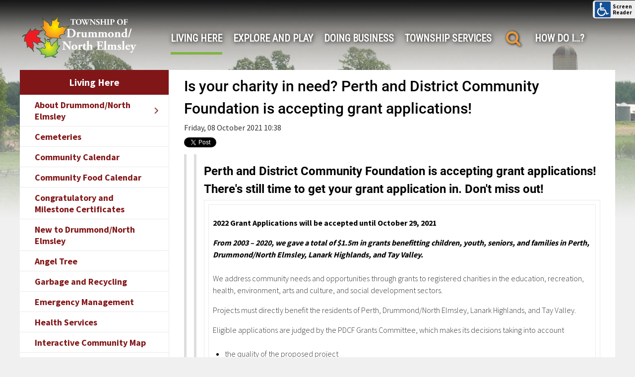

--- FILE ---
content_type: text/html; charset=utf-8
request_url: https://www.dnetownship.ca/living-here/news-and-public-notices/item/298-is-your-charity-in-need
body_size: 21876
content:
                <!DOCTYPE html>
<html prefix="og: http://ogp.me/ns#" lang="en-GB" dir="ltr">
        
<head>
    
            <meta name="viewport" content="width=device-width, initial-scale=1.0">
        <meta http-equiv="X-UA-Compatible" content="IE=edge" />
        

                <link rel="icon" type="image/x-icon" href="/templates/g5_hydrogen/custom/images/favicon.ico" />
        
                <link rel="apple-touch-icon" sizes="180x180" href="/templates/g5_hydrogen/custom/images/android-chrome-192x192.png">
        <link rel="icon" sizes="192x192" href="/templates/g5_hydrogen/custom/images/android-chrome-192x192.png">
            
         <meta charset="utf-8" />
	<base href="https://www.dnetownship.ca/living-here/news-and-public-notices/item/298-is-your-charity-in-need" />
	<meta name="robots" content="max-image-preview:large" />
	<meta name="author" content="Kyra Dobbie" />
	<meta property="og:url" content="https://www.dnetownship.ca/living-here/news-and-public-notices/item/298-is-your-charity-in-need" />
	<meta property="og:type" content="article" />
	<meta property="og:title" content="Drummond North Elmsley - Is your charity in need? Perth and District Community Foundation is accepting grant applications!" />
	<meta property="og:description" content="Perth and District Community Foundation is accepting grant applications! There&amp;#39;s still time to get your grant application in. Don&amp;#39;t miss out! 2022 Grant Applications will be accepted until October 29, 2021&amp;nbsp; From 2003 – 2020, we gave a total of $1.5m in grants benefitting children, youth..." />
	<meta name="twitter:card" content="summary" />
	<meta name="twitter:title" content="Drummond North Elmsley - Is your charity in need? Perth and District Community Foundation is accepting grant applications!" />
	<meta name="twitter:description" content="Perth and District Community Foundation is accepting grant applications! There&amp;#39;s still time to get your grant application in. Don&amp;#39;t miss out! 2022 Grant Applications will be accepted until Oct..." />
	<meta name="description" content="Perth and District Community Foundation is accepting grant applications! There&amp;#39;s still time to get your grant application in. Don&amp;#39;t miss out!..." />
	<meta name="generator" content="Joomla! - Open Source Content Management" />
	<title>Drummond North Elmsley - Is your charity in need? Perth and District Community Foundation is accepting grant applications!</title>
	<link href="/living-here/news-and-public-notices/item/298-is-your-charity-in-need" rel="canonical" />
	<link href="/favicon.ico" rel="shortcut icon" type="image/vnd.microsoft.icon" />
	<link href="https://cdnjs.cloudflare.com/ajax/libs/magnific-popup.js/1.1.0/magnific-popup.min.css" rel="stylesheet" />
	<link href="https://cdnjs.cloudflare.com/ajax/libs/simple-line-icons/2.4.1/css/simple-line-icons.min.css" rel="stylesheet" />
	<link href="/components/com_k2/css/k2.css?v=2.16" rel="stylesheet" />
	<link href="/media/plg_system_jcepro/site/css/content.min.css?86aa0286b6232c4a5b58f892ce080277" rel="stylesheet" />
	<link href="/media/jui/css/chosen.css?8d4851d91abdfde0258fc1239060064d" rel="stylesheet" />
	<link href="/media/com_finder/css/finder.css?8d4851d91abdfde0258fc1239060064d" rel="stylesheet" />
	<link href="/media/com_rstbox/css/engagebox.css?8d4851d91abdfde0258fc1239060064d" rel="stylesheet" />
	<link href="/media/com_convertforms/css/convertforms.css?8d4851d91abdfde0258fc1239060064d" rel="stylesheet" />
	<link href="//fonts.googleapis.com/css?family=Source+Sans+Pro" rel="stylesheet" />
	<link href="/plugins/system/screenreader/screenreader/libraries/controller/css/elegant.css" rel="stylesheet" />
	<link href="/media/plg_system_jcemediabox/css/jcemediabox.min.css?7d30aa8b30a57b85d658fcd54426884a" rel="stylesheet" />
	<link href="/modules/mod_vertical_menu/cache/98/50f38b1a6e72c0713b71d25e7de99bfd.css" rel="stylesheet" />
	<link href="/templates/g5_hydrogen/custom/uikit/css/uikit.min.css" rel="stylesheet" />
	<link href="/media/gantry5/engines/nucleus/css-compiled/nucleus.css" rel="stylesheet" />
	<link href="/templates/g5_hydrogen/custom/css-compiled/hydrogen_14.css?696ea673" rel="stylesheet" />
	<link href="/media/gantry5/assets/css/bootstrap-gantry.css" rel="stylesheet" />
	<link href="/media/gantry5/engines/nucleus/css-compiled/joomla.css" rel="stylesheet" />
	<link href="/media/jui/css/icomoon.css" rel="stylesheet" />
	<link href="/media/gantry5/assets/css/font-awesome.min.css" rel="stylesheet" />
	<link href="/templates/g5_hydrogen/custom/css-compiled/hydrogen-joomla_14.css?696ea674" rel="stylesheet" />
	<link href="/templates/g5_hydrogen/custom/css-compiled/custom_14.css?696ea674" rel="stylesheet" />
	<link href="/media/plg_system_miniteksystemmessages/css/miniteksystemmessages.css?8d4851d91abdfde0258fc1239060064d" rel="stylesheet" />
	<link href="/media/plg_system_miniteksystemmessages/css/polipop.core.css?8d4851d91abdfde0258fc1239060064d" rel="stylesheet" />
	<link href="/media/plg_system_miniteksystemmessages/css/polipop.default.css?8d4851d91abdfde0258fc1239060064d" rel="stylesheet" />
	<link href="/plugins/system/mcnsystem/assets/css/style.css?v=1.0.1" rel="stylesheet" />
	<link href="https://netdna.bootstrapcdn.com/font-awesome/4.7.0/css/font-awesome.css" rel="stylesheet" />
	<link href="/plugins/system/mcnsystem/assets/css/jquery.dropdown.min.css?v=1.0.1" rel="stylesheet" />
	<link href="/modules/mod_vertical_menu/cache/135/27d2db30eeb571e18e9cce941abbc766.css" rel="stylesheet" />
	<style>

                        /* K2 - Magnific Popup Overrides */
                        .mfp-iframe-holder {padding:10px;}
                        .mfp-iframe-holder .mfp-content {max-width:100%;width:100%;height:100%;}
                        .mfp-iframe-scaler iframe {background:#fff;padding:10px;box-sizing:border-box;box-shadow:none;}
                    .eb-2 .eb-dialog{--eb-max-width:840px;--eb-height:200px;--eb-padding:20px;--eb-border-radius:0;--eb-background-color:rgba(255, 255, 255, 0);--eb-text-color:rgba(51, 51, 51, 1);--eb-dialog-shadow:var(--eb-shadow-none);text-align:center;--eb-border-style:none;--eb-border-color:rgba(46, 198, 100, 1);--eb-border-width:5px;--eb-overlay-enabled:1;--eb-overlay-clickable:1;--eb-bg-image-enabled:0;--eb-background-image:none;}.eb-2 .eb-close{--eb-close-button-inside:none;--eb-close-button-outside:none;--eb-close-button-icon:block;--eb-close-button-image:none;--eb-close-button-font-size:22px;--eb-close-button-color:rgba(174, 174, 174, 1);--eb-close-button-hover-color:rgba(128, 128, 128, 1);}.eb-2 .eb-dialog .eb-container{justify-content:center;min-height:100%;display:flex;flex-direction:column;}.eb-2 .eb-backdrop{--eb-overlay-background-color:rgba(0, 0, 0, 0.8);}.eb-2.eb-inst{justify-content:center;align-items:center;}.eb-2 {
                --animation_duration: 400ms;

            }
        .eb-2 .eb-dialog.eb-module{max-width:1000px !important;}
.eb-4 .eb-dialog{--eb-max-width:800px;--eb-height:500px;--eb-padding:0;--eb-border-radius:0;--eb-background-color:rgba(255, 255, 255, 1);--eb-text-color:rgba(51, 51, 51, 1);--eb-dialog-shadow:var(--eb-shadow-1);--eb-border-style:none;--eb-border-color:rgba(46, 198, 100, 1);--eb-border-width:5px;--eb-overlay-enabled:1;--eb-overlay-clickable:1;--eb-bg-image-enabled:0;--eb-background-image:none;}.eb-4 .eb-close{--eb-close-button-inside:block;--eb-close-button-outside:none;--eb-close-button-icon:block;--eb-close-button-image:none;--eb-close-button-font-size:30px;--eb-close-button-color:rgba(0, 0, 0, 1);--eb-close-button-hover-color:rgba(16, 16, 230, 1);}.eb-4 .eb-backdrop{--eb-overlay-background-color:rgba(0, 0, 0, 0.8);}.eb-4.eb-inst{justify-content:center;align-items:center;}.eb-4 {
                --animation_duration: 400ms;

            }
        .eb-38 .eb-dialog{--eb-max-width:1100px;--eb-height:100%;--eb-padding:0;--eb-border-radius:0;--eb-background-color:#ffffff;--eb-text-color:#444444;--eb-dialog-shadow:var(--eb-shadow-none);--eb-border-style:none;--eb-border-color:rgba(46, 198, 100, 1);--eb-border-width:15px;--eb-overlay-enabled:1;--eb-overlay-clickable:1;--eb-bg-image-enabled:0;--eb-background-image:none;}.eb-38 .eb-close{--eb-close-button-outside:block;--eb-close-button-inside:none;--eb-close-button-icon:block;--eb-close-button-image:none;--eb-close-button-font-size:50px;--eb-close-button-color:rgba(255, 255, 255, 0.95);--eb-close-button-hover-color:rgba(255, 255, 255, 1);}.eb-38 .eb-backdrop{--eb-overlay-background-color:rgba(0, 0, 0, 0.4);}.eb-38.eb-inst{justify-content:center;align-items:center;}.eb-38 {
                --animation_duration: 200ms;

            }
        .eboxIframe .eb-dialog {
    max-height: 90vh !important;
}.eb-66 .eb-dialog{--eb-max-width:500px;--eb-height:auto;--eb-padding:30px;--eb-border-radius:0;--eb-background-color:rgba(255, 255, 255, 1);--eb-text-color:rgba(51, 51, 51, 1);--eb-dialog-shadow:var(--eb-shadow-none);--eb-border-style:solid;--eb-border-color:rgba(0, 0, 0, 0.4);--eb-border-width:1px;--eb-overlay-enabled:1;--eb-overlay-clickable:1;--eb-bg-image-enabled:0;--eb-background-image:none;}.eb-66 .eb-close{--eb-close-button-inside:block;--eb-close-button-outside:none;--eb-close-button-icon:block;--eb-close-button-image:none;--eb-close-button-font-size:30px;--eb-close-button-color:rgba(136, 136, 136, 1);--eb-close-button-hover-color:rgba(85, 85, 85, 1);}.eb-66 .eb-backdrop{--eb-overlay-background-color:rgba(0, 0, 0, 0.5);}.eb-66.eb-inst{justify-content:center;align-items:center;}.eb-66 {
                --animation_duration: 300ms;

            }
        .eb-69 .eb-dialog{--eb-max-width:500px;--eb-height:auto;--eb-padding:30px;--eb-border-radius:0;--eb-background-color:rgba(255, 255, 255, 1);--eb-text-color:rgba(51, 51, 51, 1);--eb-dialog-shadow:var(--eb-shadow-none);--eb-border-style:solid;--eb-border-color:rgba(0, 0, 0, 0.4);--eb-border-width:1px;--eb-overlay-enabled:1;--eb-overlay-clickable:1;--eb-bg-image-enabled:0;--eb-background-image:none;}.eb-69 .eb-close{--eb-close-button-inside:block;--eb-close-button-outside:none;--eb-close-button-icon:block;--eb-close-button-image:none;--eb-close-button-font-size:30px;--eb-close-button-color:rgba(136, 136, 136, 1);--eb-close-button-hover-color:rgba(85, 85, 85, 1);}.eb-69 .eb-backdrop{--eb-overlay-background-color:rgba(0, 0, 0, 0.5);}.eb-69.eb-inst{justify-content:center;align-items:center;}.eb-69 {
                --animation_duration: 300ms;

            }
        .eb-70 .eb-dialog{--eb-max-width:500px;--eb-height:auto;--eb-padding:30px;--eb-border-radius:0;--eb-background-color:rgba(255, 255, 255, 1);--eb-text-color:rgba(51, 51, 51, 1);--eb-dialog-shadow:var(--eb-shadow-none);--eb-border-style:solid;--eb-border-color:rgba(0, 0, 0, 0.4);--eb-border-width:1px;--eb-overlay-enabled:1;--eb-overlay-clickable:1;--eb-bg-image-enabled:0;--eb-background-image:none;}.eb-70 .eb-close{--eb-close-button-inside:block;--eb-close-button-outside:none;--eb-close-button-icon:block;--eb-close-button-image:none;--eb-close-button-font-size:30px;--eb-close-button-color:rgba(136, 136, 136, 1);--eb-close-button-hover-color:rgba(85, 85, 85, 1);}.eb-70 .eb-backdrop{--eb-overlay-background-color:rgba(0, 0, 0, 0.5);}.eb-70.eb-inst{justify-content:center;align-items:center;}.eb-70 {
                --animation_duration: 300ms;

            }
        .eb-71 .eb-dialog{--eb-max-width:630px;--eb-height:auto;--eb-padding:30px;--eb-border-radius:0;--eb-background-color:rgba(255, 255, 255, 1);--eb-text-color:rgba(51, 51, 51, 1);--eb-dialog-shadow:var(--eb-shadow-none);--eb-border-style:solid;--eb-border-color:rgba(0, 0, 0, 0.4);--eb-border-width:1px;--eb-overlay-enabled:1;--eb-overlay-clickable:1;--eb-bg-image-enabled:0;--eb-background-image:none;}.eb-71 .eb-close{--eb-close-button-inside:block;--eb-close-button-outside:none;--eb-close-button-icon:block;--eb-close-button-image:none;--eb-close-button-font-size:30px;--eb-close-button-color:rgba(136, 136, 136, 1);--eb-close-button-hover-color:rgba(85, 85, 85, 1);}.eb-71 .eb-backdrop{--eb-overlay-background-color:rgba(0, 0, 0, 0.5);}.eb-71.eb-inst{justify-content:center;align-items:center;}.eb-71 {
                --animation_duration: 300ms;

            }
        #cf_2 .cf-control-group[data-key="2"] {
                --button-border-radius: 3px;
--button-padding: 11px 15px;
--button-color: #ffffff;
--button-font-size: 15px;
--button-background-color: #444444;

            }
        .convertforms {
                --color-primary: #4285F4;
--color-success: #0F9D58;
--color-danger: #d73e31;
--color-warning: #F4B400;
--color-default: #444;
--color-grey: #ccc;

            }
        #cf_2 {
                --font: Source Sans Pro;
--max-width: 600px;
--background-color: rgba(255, 255, 255, 1);
--border-radius: 0px;
--padding: 10px;
--control-gap: 10px;
--label-color: #333333;
--label-size: 15px;
--label-weight: 400;
--input-color: #555555;
--input-placeholder-color: #55555570;
--input-text-align: left;
--input-background-color: #ffffff;
--input-border-color: #cccccc;
--input-border-radius: 3px;
--input-size: 15px;
--input-padding: 10px 10px;

            }
        .cf-field-hp {
	display: none;
	position: absolute;
	left: -9000px;
}.eb-98 .eb-dialog{--eb-max-width:500px;--eb-height:auto;--eb-padding:30px;--eb-background-color:rgba(255, 255, 255, 1);--eb-text-color:rgba(51, 51, 51, 1);--eb-dialog-shadow:var(--eb-shadow-none);text-align:left;--eb-border-style:solid;--eb-border-color:rgba(0, 0, 0, 0.4);--eb-border-width:1px;--eb-overlay-enabled:1;--eb-overlay-clickable:1;--eb-bg-image-enabled:0;--eb-background-image:none;}.eb-98 .eb-close{--eb-close-button-inside:block;--eb-close-button-outside:none;--eb-close-button-icon:block;--eb-close-button-image:none;--eb-close-button-font-size:30px;--eb-close-button-color:rgba(136, 136, 136, 1);--eb-close-button-hover-color:rgba(85, 85, 85, 1);}.eb-98 .eb-dialog .eb-container{justify-content:flex-start;min-height:100%;display:flex;flex-direction:column;}.eb-98 .eb-backdrop{--eb-overlay-background-color:rgba(0, 0, 0, 0.5);}.eb-98.eb-inst{justify-content:center;align-items:center;}@media screen and (max-width: 1024px){.eb-98 .eb-dialog{--eb-height:auto;--eb-bg-image-enabled:inherit;--eb-background-image:none;}}@media screen and (max-width: 575px){.eb-98 .eb-dialog{--eb-height:auto;--eb-bg-image-enabled:inherit;--eb-background-image:none;}}.eb-98 {
                --animation_duration: 300ms;

            }
        #accessibility-links #text_plugin{width:86px;}.noscript div#off-menu_98 dl.level1 dl{
	position: static;
}
.noscript div#off-menu_98 dl.level1 dd.parent{
	height: auto !important;
	display: block;
	visibility: visible;
}
#system-message-container {
			display: none;
		}
			.polipop_theme_default .polipop__notification_type_success,
			.polipop_theme_compact .polipop__notification_type_success {
				background-color: #0ec47d;
				color: #ffffff;
			}
			.polipop_theme_default .polipop__notification_type_success .polipop__notification-icon svg,
			.polipop_theme_compact .polipop__notification_type_success .polipop__notification-icon svg {
				fill: #ffffff;
			}
			.polipop_theme_default .polipop__notification_type_info,
			.polipop_theme_compact .polipop__notification_type_info {
				background-color: #00b1fe;
				color: #ffffff;
			}
			.polipop_theme_default .polipop__notification_type_info .polipop__notification-icon svg,
			.polipop_theme_compact .polipop__notification_type_info .polipop__notification-icon svg {
				fill: #ffffff;
			}
			.polipop_theme_default .polipop__notification_type_warning,
			.polipop_theme_compact .polipop__notification_type_warning {
				background-color: #ffc107;
				color: #555555;
			}
			.polipop_theme_default .polipop__notification_type_warning .polipop__notification-icon svg,
			.polipop_theme_compact .polipop__notification_type_warning .polipop__notification-icon svg {
				fill: #555555;
			}
			.polipop_theme_default .polipop__notification_type_error,
			.polipop_theme_compact .polipop__notification_type_error {
				background-color: #f76860;
				color: #ffffff;
			}
			.polipop_theme_default .polipop__notification_type_error .polipop__notification-icon svg,
			.polipop_theme_compact .polipop__notification_type_error .polipop__notification-icon svg {
				fill: #ffffff;
			}
			
.noscript div#off-menu_135 dl.level1 dl{
	position: static;
}
.noscript div#off-menu_135 dl.level1 dd.parent{
	height: auto !important;
	display: block;
	visibility: visible;
}

	</style>
	<script type="application/json" class="joomla-script-options new">{"csrf.token":"43678621baafff5014e45d5f5ce8c0ee","system.paths":{"root":"","base":""},"system.keepalive":{"interval":3600000,"uri":"\/component\/ajax\/?format=json"},"com_convertforms":{"baseURL":"\/component\/convertforms","debug":false,"forward_context":{"request":{"view":"item","task":null,"option":"com_k2","layout":null,"id":298}}},"joomla.jtext":{"COM_CONVERTFORMS_INVALID_RESPONSE":"Invalid Response","COM_CONVERTFORMS_INVALID_TASK":"Invalid Task","COM_CONVERTFORMS_RECAPTCHA_NOT_LOADED":"Error: Google reCAPTCHA script is not loaded. Make sure your browser is not blocking it or contact the site administrator."},"miniteksystemmessages":{"application_messages":[],"error_text":"Error","success_text":"Message","notice_text":"Notice","warning_text":"Warning","appendTo":"body","position":"center","layout":"popups","theme":"default","icons":true,"insert":"before","spacing":10,"pool":0,"sticky":true,"life":3000,"pauseOnHover":true,"headerText":"Messages","closer":false,"closeText":"Close","loadMoreText":"Load more","effect":"fade","easing":"linear","effectDuration":250,"group_messages":false}}</script>
	<script src="/plugins/system/offlajnparams/compat/greensock.js"></script>
	<script src="/media/jui/js/jquery.min.js?8d4851d91abdfde0258fc1239060064d"></script>
	<script src="/media/jui/js/jquery-noconflict.js?8d4851d91abdfde0258fc1239060064d"></script>
	<script src="/media/jui/js/jquery-migrate.min.js?8d4851d91abdfde0258fc1239060064d"></script>
	<script src="https://cdnjs.cloudflare.com/ajax/libs/magnific-popup.js/1.1.0/jquery.magnific-popup.min.js"></script>
	<script src="/media/k2/assets/js/k2.frontend.js?v=2.16&sitepath=/"></script>
	<script src="/media/jui/js/chosen.jquery.min.js?8d4851d91abdfde0258fc1239060064d"></script>
	<script src="/media/jui/js/bootstrap.min.js?8d4851d91abdfde0258fc1239060064d"></script>
	<script src="/media/jui/js/jquery.autocomplete.min.js?8d4851d91abdfde0258fc1239060064d"></script>
	<script src="/media/system/js/core.js?8d4851d91abdfde0258fc1239060064d"></script>
	<script src="/media/com_rstbox/js/vendor/velocity.min.js?8d4851d91abdfde0258fc1239060064d"></script>
	<script src="/media/com_rstbox/js/vendor/velocity.ui.min.js?8d4851d91abdfde0258fc1239060064d"></script>
	<script src="/media/com_rstbox/js/animations.js?8d4851d91abdfde0258fc1239060064d"></script>
	<script src="/media/com_rstbox/js/engagebox.js?8d4851d91abdfde0258fc1239060064d"></script>
	<!--[if lt IE 9]><script src="/media/system/js/polyfill.event.js?8d4851d91abdfde0258fc1239060064d"></script><![endif]-->
	<script src="/media/system/js/keepalive.js?8d4851d91abdfde0258fc1239060064d"></script>
	<script src="/media/com_convertforms/js/site.js?8d4851d91abdfde0258fc1239060064d"></script>
	<script src="https://www.google.com/recaptcha/api.js?render=6LdF9kUqAAAAAOOVs-7GGXBfM5T2AEBsmO8awbrC&render=explicit&hl=en-GB"></script>
	<script src="/media/com_convertforms/js/recaptcha_v3.js?8d4851d91abdfde0258fc1239060064d"></script>
	<script src="/plugins/system/screenreader/screenreader/languages/en-GB.js"></script>
	<script src="/plugins/system/screenreader/screenreader/libraries/tts/soundmanager/soundmanager2.js"></script>
	<script src="/plugins/system/screenreader/screenreader/libraries/tts/responsivevoice.js" defer></script>
	<script src="/plugins/system/screenreader/screenreader/libraries/tts/tts.js" defer></script>
	<script src="/plugins/system/screenreader/screenreader/libraries/controller/controller.js" defer></script>
	<script src="/media/plg_system_jcemediabox/js/jcemediabox.min.js?7d30aa8b30a57b85d658fcd54426884a"></script>
	<script src="/modules/mod_vertical_menu/js/perfect-scrollbar.js?v=4.0.300"></script>
	<script src="/modules/mod_vertical_menu/js/mod_vertical_menu.js?v=4.0.300"></script>
	<script src="https://www.googletagmanager.com/gtag/js?id=UA-32328890-1" async></script>
	<script src="/media/plg_system_miniteksystemmessages/js/polipop.js?8d4851d91abdfde0258fc1239060064d"></script>
	<script src="/media/plg_system_miniteksystemmessages/js/miniteksystemmessages.js"></script>
	<script src="/plugins/system/mcnsystem/assets/js/script.js?v=1.0.1"></script>
	<script src="/plugins/system/mcnsystem/assets/js/spin.min.js?v=1.0.1"></script>
	<script src="/plugins/system/mcnsystem/assets/js/jquery.dropdown.min.js?v=1.0.1"></script>
	<script type="application/ld+json">

                {
                    "@context": "https://schema.org",
                    "@type": "Article",
                    "mainEntityOfPage": {
                        "@type": "WebPage",
                        "@id": "https://www.dnetownship.ca/living-here/news-and-public-notices/item/298-is-your-charity-in-need"
                    },
                    "url": "https://www.dnetownship.ca/living-here/news-and-public-notices/item/298-is-your-charity-in-need",
                    "headline": "Drummond North Elmsley - Is your charity in need? Perth and District Community Foundation is accepting grant applications!",
                    "datePublished": "2021-10-08T10:38:16-04:00",
                    "dateModified": "2021-11-02T16:39:48-04:00",
                    "author": {
                        "@type": "Person",
                        "name": "Kyra Dobbie",
                        "url": "https://www.dnetownship.ca/living-here/news-and-public-notices/itemlist/user/532-kyradobbie"
                    },
                    "publisher": {
                        "@type": "Organization",
                        "name": "Drummond North Elmsley",
                        "url": "https://www.dnetownship.ca/",
                        "logo": {
                            "@type": "ImageObject",
                            "name": "Drummond North Elmsley",
                            "width": "",
                            "height": "",
                            "url": "https://www.dnetownship.ca/"
                        }
                    },
                    "articleSection": "https://www.dnetownship.ca/living-here/news-and-public-notices",
                    "keywords": "",
                    "description": "Perth and District Community Foundation is accepting grant applications! There&#039;s still time to get your grant application in. Don&#039;t miss out! 2022 Grant Applications will be accepted until October 29, 2021 From 2003 – 2020, we gave a total of $1.5m in grants benefitting children, youth, seniors, and families in Perth, Drummond/North Elmsley, Lanark Highlands, and Tay Valley. We address community needs and opportunities through grants to registered charities in the education, recreation, health, environment, arts and culture, and social development sectors. Projects must directly benefit the residents of Perth, Drummond/North Elmsley, Lanark Highlands, and Tay Valley. Eligible applications are judged by the PDCF Grants Committee, which makes its decisions taking into account the quality of the proposed project the potential impact of the project, and the demonstrated ability of the applicant to carry out the project. Preference is given to projects that involve collaboration with other community partners are new initiatives or innovative in nature. Grants are made only to charities registered by the Canada Revenue Agency (CRA) or other qualified donees as defined by the CRA (a municipality, a school board, etc.). All applicants will receive notice of the Foundation’s decision by January 31, 2022. You will find the 2022 grant application form and guidelines at https://www.pdcf.ca/grants/",
                    "articleBody": "Perth and District Community Foundation is accepting grant applications! There&#039;s still time to get your grant application in. Don&#039;t miss out! 2022 Grant Applications will be accepted until October 29, 2021 From 2003 – 2020, we gave a total of $1.5m in grants benefitting children, youth, seniors, and families in Perth, Drummond/North Elmsley, Lanark Highlands, and Tay Valley. We address community needs and opportunities through grants to registered charities in the education, recreation, health, environment, arts and culture, and social development sectors. Projects must directly benefit the residents of Perth, Drummond/North Elmsley, Lanark Highlands, and Tay Valley. Eligible applications are judged by the PDCF Grants Committee, which makes its decisions taking into account the quality of the proposed project the potential impact of the project, and the demonstrated ability of the applicant to carry out the project. Preference is given to projects that involve collaboration with other community partners are new initiatives or innovative in nature. Grants are made only to charities registered by the Canada Revenue Agency (CRA) or other qualified donees as defined by the CRA (a municipality, a school board, etc.). All applicants will receive notice of the Foundation’s decision by January 31, 2022. You will find the 2022 grant application form and guidelines at https://www.pdcf.ca/grants/"
                }
                
	</script>
	<script>

	jQuery(function ($) {
		initChosen();
		$("body").on("subform-row-add", initChosen);

		function initChosen(event, container)
		{
			container = container || document;
			$(container).find(".advancedSelect").chosen({"disable_search_threshold":10,"search_contains":true,"allow_single_deselect":true,"placeholder_text_multiple":"Type or select some options","placeholder_text_single":"Select an option","no_results_text":"No results match"});
		}
	});
	jQuery(function($){ initTooltips(); $("body").on("subform-row-add", initTooltips); function initTooltips (event, container) { container = container || document;$(container).find(".hasTooltip").tooltip({"html": true,"container": "body"});} });
jQuery(document).ready(function() {
	var value, searchword = jQuery('#mod-finder-searchword131');

		// Get the current value.
		value = searchword.val();

		// If the current value equals the default value, clear it.
		searchword.on('focus', function ()
		{
			var el = jQuery(this);

			if (el.val() === 'What are you searching for?')
			{
				el.val('');
			}
		});

		// If the current value is empty, set the previous value.
		searchword.on('blur', function ()
		{
			var el = jQuery(this);

			if (!el.val())
			{
				el.val(value);
			}
		});

		jQuery('#mod-finder-searchform131').on('submit', function (e)
		{
			e.stopPropagation();
			var advanced = jQuery('#mod-finder-advanced131');

			// Disable select boxes with no value selected.
			if (advanced.length)
			{
				advanced.find('select').each(function (index, el)
				{
					var el = jQuery(el);

					if (!el.val())
					{
						el.attr('disabled', 'disabled');
					}
				});
			}
		});
	var suggest = jQuery('#mod-finder-searchword131').autocomplete({
		serviceUrl: '/component/finder/?task=suggestions.suggest&amp;format=json&amp;tmpl=component',
		paramName: 'q',
		minChars: 1,
		maxHeight: 400,
		width: 300,
		zIndex: 9999,
		deferRequestBy: 500
	});});
		EngageBox.onReady(function() {
			var box 	   = EngageBox.getInstance(38);
			var async      = "afterOpen";
			var content    = "<div class=\"iframeWrapper\"><iframe width=\"100%\" height=\"700px\" src=\"\" scrolling=\"no\" frameborder=\"0\" allowtransparency=\"true\" class=\"eboxFitFrame\" sandbox=\"allow-forms allow-scripts allow-same-origin\" width=\"1500px\" class=\"\"><\/iframe><\/div>";
			var container  = box.el.querySelector(".eb-content-wrap");
			var removeOnClose = "1"

			if (async == "pageLoad") {
				window.addEventListener("load", function() {
					container.innerHTML = content;
				});
			} else {
				box.on(async, function() {
					if (container.querySelectorAll("iframe").length == 0) {
						container.innerHTML = content;
					}
				});
			}

			if (removeOnClose) {
				box.on("afterClose", function() {
					container.removeChild(container.querySelector(".iframeWrapper"));
				});
			}
		});window.soundManager.url = 'https://www.dnetownship.ca/plugins/system/screenreader/screenreader/libraries/tts/soundmanager/swf/';
										  window.soundManager.debugMode = false;  
										  window.soundManager.defaultOptions.volume = 80;var screenReaderConfigOptions = {	baseURI: 'https://www.dnetownship.ca/',
																			token: 'b10d02ef380100e1db3c0d4ff10a6a0f',
																			langCode: 'en',
																			chunkLength: 80,
																			screenReaderVolume: '80',
																			screenReaderVoiceSpeed: 'normal',
																			position: 'topright',
																			scrolling: 'fixed',
																			targetAppendto: 'body',
																			targetAppendMode: 'bottom',
																			enableDarkMode: 0,
																			enableAccessibilityStatement: 0,
																			enableAccessibilityStatementText: 'Accessibility statement',
																			enableAccessibilityStatementLink: 'https://www.dnetownship.ca/',
																			preload: 1,
																			preloadTimeout: 3000,
																			autoBackgroundColor: 1,
																			readPage: 1,
																			readChildNodes: 1,
																			ieHighContrast: 1,
																			ieHighContrastAdvanced: 1,
																			selectedStorage: 'session',
																			gtranslateIntegration: 0,
																			readElementsHovering: 0,
																			elementsHoveringSelector: 'p',
																			elementsToexcludeCustom: '',
																			selectMainpageareaText: 1,
																			excludeScripts: 1,
																			readImages: 0,
																			readImagesAttribute: 'alt',
																			readImagesOrdering: 'before',
																			readImagesHovering: 0,
																			mainpageSelector: '*[id*=k2Container], *[id*=jevents]',
																			showlabel: 1,
																			labeltext: 'Screen Reader',
																			screenreaderIcon: 'wheelchair',
																			screenreader: 1,
																			highcontrast: 1,
																			highcontrastAlternate: 1,
																			colorHue: 180,
																			colorBrightness: 6,
																			rootTarget: 0,
																			dyslexicFont: 0,
																			grayHues: 0,
																			spacingSize: 0,
																			spacingSizeMin: 0,
																			spacingSizeMax: 10,
																			pageZoom: 0,
																			bigCursor: 0,
																			readingGuides: 0,
																			readability: 0,
																			readabilitySelector: 'div.item-page,#content,div[itemprop=articleBody],div.item-content',
																			hideImages: 0,
																			hideAlsoVideosIframes: 0,
																			customColors: 0,
																			customColorsCssSelectors: '',
																			fontsizeMinimizedToolbar: 0,
																			hoverMinimizedToolbar: 0,
																			fontsize: 1,
																			fontsizeDefault: 100,
																			fontsizeMin: 50,
																			fontsizeMax: 200,
																			fontsizeSelector: 'div.itemFullText p, ul li, span > a',
																			fontSizeHeadersIncrement: 20,
																			toolbarBgcolor: '#eeeeee',
																			template: 'elegant.css',
																			templateOrientation: 'vertical',
																			accesskey_play: 'P',
																			accesskey_pause: 'E',
																			accesskey_stop: 'S',
																			accesskey_increase: 'O',
																			accesskey_decrease: 'U',
																			accesskey_reset: 'R',
																			accesskey_highcontrast: 'H',
																			accesskey_highcontrast2: 'J',
																			accesskey_highcontrast3: 'K',
																			accesskey_dyslexic: 'D',
																			accesskey_grayhues: 'G',
																			accesskey_spacingsize_increase: 'M',
																			accesskey_spacingsize_decrease: 'N',
																			accesskey_pagezoomsize_increase: 'X',
																			accesskey_pagezoomsize_decrease: 'Y',
																			accesskey_pagezoomsize_reset: 'Z',
																			accesskey_bigcursor: 'W',
																			accesskey_reading_guides: 'V',
																			accesskey_readability: 'Q',
																			accesskey_hideimages: 'F',
																			accesskey_skiptocontents: 'C',
																			accesskey_minimized: 'L',
																			volume_accesskeys: 1,
																			accesskey_increase_volume: '+',
																			accesskey_decrease_volume: '-',
																			accesskey_change_text_color: 'I',
																			accesskey_change_background_color: 'B',
																			readerEngine: 'proxy_responsive',
																			useMobileReaderEngine: 0,
																			mobileReaderEngine: 'proxy_responsive',
																			proxyResponsiveApikey: 'YkiNlVQr',
																			proxyResponsiveLanguageGender: 'auto',
																			proxyResponsiveReadingMode: 'native',
																			hideOnMobile: 1,
																			useMinimizedToolbar: 1,
																			statusMinimizedToolbar: 'closed',
																			minimizedToolbarOnlyMobile: 0,
																			generateMissingImagesAlt: 0,
																			generateMissingImagesAltChatgptApikey: '',
																			generateMissingImagesAltChatgptModel: 'gpt-3.5-turbo',
																			fixHeadingsStructure: 0,
																			fixLowContrastText: 0,
																			fixMissingAriaRoles: 0,
																			fixMissingFormLabels: 0,
																			validateAndFixFocusOrder: 0,
																			showSkipToContents: 0,
																			skipToContentsSelector: '',
																			removeLinksTarget: 0,
																			resetButtonBehavior: 'fontsize'
																		};jQuery(document).ready(function(){WfMediabox.init({"base":"\/","theme":"standard","width":"","height":"","lightbox":0,"shadowbox":0,"icons":1,"overlay":1,"overlay_opacity":0.8,"overlay_color":"#000000","transition_speed":500,"close":2,"labels":{"close":"Close","next":"Next","previous":"Previous","cancel":"Cancel","numbers":"{{numbers}}","numbers_count":"{{current}} of {{total}}","download":"Download"},"swipe":true,"expand_on_click":true});});      window.dataLayer = window.dataLayer || [];
      function gtag(){dataLayer.push(arguments);}
      gtag('js', new Date());

      gtag('config', 'UA-32328890-1');

          window.mcnsystem = {
					token: "43678621baafff5014e45d5f5ce8c0ee",
					userid: "0",
					site_path: "https://www.dnetownship.ca/",
					login_text: "You must login first.",
					follow_enabled_action_text: "You are following the",
					follow_disabled_action_text: "You are not following the",
					block_enabled_action_text: "You have blocked the",
					block_disabled_action_text: "You have unblocked the",
					emails_enabled_action_text: "You have subscribed to email notifications of the",
					emails_disabled_action_text: "You have unsubscribed from email notifications of the",
					children_enabled_action_text: "You are following the children categories of the",
					children_disabled_action_text: "You are not following the children categories of the",
					operation_failed_action_text: "System error. Please refresh the page and try again. If the problem persists, contact the site administrator.",
					no_access_action_text: "You don't have access to this function.",
					item_text: "item",
					category_text: "category",
					tag_text: "tag",
					author_text: "author",
					email_verification_text: "You must click on the verification link that we sent to your email in order to activate your subscription.",
					subscription_exists_action_text: "You have already subscribed to this",
					name_validation_text: "Please enter a valid name",
					email_validation_text: "Please enter a valid email",
					error_header: "Error",
					success_header: "Success",
				};
	</script>
	<script data-cfasync="false">
document[(_el=document.addEventListener)?'addEventListener':'attachEvent'](_el?'DOMContentLoaded':'onreadystatechange',function(){
	if (!_el && document.readyState != 'complete') return;
	(window.jq183||jQuery)('.noscript').removeClass('noscript');
	window.sm98 = new VerticalSlideMenu({
		id: 98,
		visibility: ["0","1","1","1","1",["959","px"],["10000","px"]],
		parentHref: 0,
		theme: 'flat',
		result: 'Search Results',
		noResult: 'No Results Found',
		backItem: '',
		filterDelay: 500,
		filterMinChar: 3,
		navtype: 'accordion',
		sidebar: 0,
		popup: 0,
		overlay: 0,
		sidebarUnder: 768,
		width: 300,
		menuIconCorner: 1,
		menuIconX: 0,
		menuIconY: 0,
		hidePopupUnder: 1750,
		siteBg: '#444444',
		effect: 1,
    dur: 400/1000,
		perspective: 0,
		inEase: 'Quad.easeOut'.split('.').reverse().join(''),
		inOrigin: '50% 50% 0',
		inX: 100,
		inUnitX: '%',
    logoUrl: '',
		inCSS: {
			y: 0,
			opacity: 100/100,
			rotationX: 0,
			rotationY: 0,
			rotationZ: 0,
			skewX: 0,
			skewY: 0,
			scaleX: 100/100,
			scaleY: 100/100
		},
		outEase: 'Quad.easeOut'.split('.').reverse().join(''),
		outOrigin: '50% 50% 0',
		outX: -100,
		outUnitX: '%',
		outCSS: {
			y: 0,
			opacity: 100/100,
			rotationX: 0,
			rotationY: 0,
			rotationZ: 0,
			skewX: 0,
			skewY: 0,
			scaleX: 100/100,
			scaleY: 100/100
		},
		anim: {
			perspective: 1000,
			inDur: 300/1000,
			inEase: 'Quad.easeOut'.split('.').reverse().join(''),
			inOrigin: '50% 50% 0',
			inX: -30,
			inUnitX: 'px',
			inCSS: {
				y: 0,
				opacity: 0/100,
				rotationX: 0,
				rotationY: 0,
				rotationZ: 0,
				skewX: 0,
				skewY: 0,
				scaleX: 100/100,
				scaleY: 100/100
			},
			outDur: 300/1000,
			outEase: 'Quad.easeOut'.split('.').reverse().join(''),
			outOrigin: '50% 50% 0',
			outX: 20,
			outUnitX: 'px',
			outCSS: {
				y: 0,
				opacity: 0/100,
				rotationX: 0,
				rotationY: 0,
				rotationZ: 0,
				skewX: 0,
				skewY: 0,
				scaleX: 100/100,
				scaleY: 100/100
			}
		},
		miAnim: 0,
		miDur: 500/1000,
		miShift: 40/1000,
		miEase: 'Quad.easeOut'.split('.').reverse().join(''),
		miX: 40,
		miUnitX: '%',
		miCSS: {
			transformPerspective: 600,
			transformOrigin: '50% 50% 0',
			y: 0,
			opacity: 0/100,
			rotationX: 0,
			rotationY: 0,
			rotationZ: 0,
			skewX: 0,
			skewY: 0,
			scaleX: 100/100,
			scaleY: 100/100
		},
		iconAnim: 0 && 0,
		bgX: 0,
		dropwidth: 250,
		dropspace: 0,
		dropFullHeight: 0,
		dropEvent: 'mouseenter',
		opened: 1,
		autoOpen: 0,
		autoOpenAnim: 1,
		hideBurger: 0,
		scrollOffset: parseInt('0||px')
	});
});
</script>
	<script data-cfasync="false">
document[(_el=document.addEventListener)?'addEventListener':'attachEvent'](_el?'DOMContentLoaded':'onreadystatechange',function(){
	if (!_el && document.readyState != 'complete') return;
	(window.jq183||jQuery)('.noscript').removeClass('noscript');
	window.sm135 = new VerticalSlideMenu({
		id: 135,
		visibility: ["1","1","0","0","0",["0","px"],["10000","px"]],
		parentHref: 1,
		theme: 'flat',
		result: 'Search Results',
		noResult: 'No Results Found',
		backItem: 'Back',
		filterDelay: 500,
		filterMinChar: 3,
		navtype: 'slide',
		sidebar: 1,
		popup: 0,
		overlay: 0,
		sidebarUnder: 768,
		width: 300,
		menuIconCorner: 1,
		menuIconX: 0,
		menuIconY: 0,
		hidePopupUnder: 1750,
		siteBg: '#444444',
		effect: 1,
    dur: 400/1000,
		perspective: 0,
		inEase: 'Quad.easeOut'.split('.').reverse().join(''),
		inOrigin: '50% 50% 0',
		inX: 100,
		inUnitX: '%',
    logoUrl: '/',
		inCSS: {
			y: 0,
			opacity: 100/100,
			rotationX: 0,
			rotationY: 0,
			rotationZ: 0,
			skewX: 0,
			skewY: 0,
			scaleX: 100/100,
			scaleY: 100/100
		},
		outEase: 'Quad.easeOut'.split('.').reverse().join(''),
		outOrigin: '50% 50% 0',
		outX: -100,
		outUnitX: '%',
		outCSS: {
			y: 0,
			opacity: 100/100,
			rotationX: 0,
			rotationY: 0,
			rotationZ: 0,
			skewX: 0,
			skewY: 0,
			scaleX: 100/100,
			scaleY: 100/100
		},
		anim: {
			perspective: 1000,
			inDur: 300/1000,
			inEase: 'Quad.easeOut'.split('.').reverse().join(''),
			inOrigin: '50% 50% 0',
			inX: -30,
			inUnitX: 'px',
			inCSS: {
				y: 0,
				opacity: 0/100,
				rotationX: 0,
				rotationY: 0,
				rotationZ: 0,
				skewX: 0,
				skewY: 0,
				scaleX: 100/100,
				scaleY: 100/100
			},
			outDur: 300/1000,
			outEase: 'Quad.easeOut'.split('.').reverse().join(''),
			outOrigin: '50% 50% 0',
			outX: 20,
			outUnitX: 'px',
			outCSS: {
				y: 0,
				opacity: 0/100,
				rotationX: 0,
				rotationY: 0,
				rotationZ: 0,
				skewX: 0,
				skewY: 0,
				scaleX: 100/100,
				scaleY: 100/100
			}
		},
		miAnim: 0,
		miDur: 500/1000,
		miShift: 40/1000,
		miEase: 'Quad.easeOut'.split('.').reverse().join(''),
		miX: 40,
		miUnitX: '%',
		miCSS: {
			transformPerspective: 600,
			transformOrigin: '50% 50% 0',
			y: 0,
			opacity: 0/100,
			rotationX: 0,
			rotationY: 0,
			rotationZ: 0,
			skewX: 0,
			skewY: 0,
			scaleX: 100/100,
			scaleY: 100/100
		},
		iconAnim: 0 && 0,
		bgX: 0,
		dropwidth: 250,
		dropspace: 0,
		dropFullHeight: 0,
		dropEvent: 'mouseenter',
		opened: 1,
		autoOpen: 0,
		autoOpenAnim: 1,
		hideBurger: 0,
		scrollOffset: parseInt('0')
	});
});
</script>

    
                    <meta http-equiv="Content-Security-Policy" content="upgrade-insecure-requests" />
            
</head>

    <body class="gantry site com_k2 view-item no-layout no-task dir-ltr itemid-175 outline-14 g-offcanvas-left g-home g-style-preset1" id="dne-internal"><div class="sm-pusher"><div class="sm-content"><div class="sm-content-inner">
        
                    

        <div id="g-offcanvas"  data-g-offcanvas-swipe="1" data-g-offcanvas-css3="1">
                        <div class="g-grid">                        

        <div class="g-block size-100">
             <div id="mobile-menu-4558-particle" class="g-content g-particle">            <div id="g-mobilemenu-container" data-g-menu-breakpoint="60rem"></div>
            </div>
        </div>
            </div>
    </div>
        <div id="g-page-surround">
            <div class="g-offcanvas-hide g-offcanvas-toggle" role="navigation" data-offcanvas-toggle aria-controls="g-offcanvas" aria-expanded="false"><i class="fa fa-fw fa-bars"></i></div>                        

                                                        
                <section id="g-navigation" class="home-nav" data-uk-sticky="top&#x3A;-300,&#x20;animation&#x3A;&#x20;&#x27;uk-animation-slide-top&#x27;">
                <div class="g-container">                                <div class="g-grid">                        

        <div class="g-block size-20">
             <div id="logo-7609-particle" class="g-content g-particle">            <a href="/" target="_self" title="Drummond/North Elmsley Township" aria-label="Drummond/North Elmsley Township" rel="home" >
                        <img src="/templates/g5_hydrogen/custom/images/dne-logo.png"  alt="Drummond/North Elmsley Township" />
            </a>
            </div>
        </div>
                    

        <div class="g-block size-80">
             <div id="menu-7320-particle" class="g-content g-particle">            <nav class="g-main-nav" data-g-hover-expand="false">
        <ul class="g-toplevel">
                                                                                                                
        
                
        
                
        
        <li class="g-menu-item g-menu-item-type-url g-menu-item-160 g-parent active g-fullwidth  ">
                            <div class="g-menu-item-container" data-g-menuparent="">                                                                            <span class="g-separator g-menu-item-content">            <span class="g-menu-item-title">Living Here</span>
            </span>
                                        <span class="g-menu-parent-indicator"></span>                            </div>                                            <ul class="g-dropdown g-inactive g-fade ">
            <li class="g-dropdown-column">
                        <div class="g-grid">
                        <div class="g-block  size-33-3">
            <ul class="g-sublevel">
                <li class="g-level-1 g-go-back">
                    <a class="g-menu-item-container" href="#" data-g-menuparent=""><span>Back</span></a>
                </li>
                                                                                                                    
        
                
        
                
        
        <li class="g-menu-item g-menu-item-type-component g-menu-item-169  ">
                            <a class="g-menu-item-container" href="/living-here/about-dne">
                                                                <span class="g-menu-item-content">
                                    <span class="g-menu-item-title">About Drummond/North Elmsley</span>
            
                    </span>
                                                </a>
                                </li>
    
                                                                                                
        
                
        
                
        
        <li class="g-menu-item g-menu-item-type-component g-menu-item-3546  ">
                            <a class="g-menu-item-container" href="/living-here/cemeteries">
                                                                <span class="g-menu-item-content">
                                    <span class="g-menu-item-title">Cemeteries</span>
            
                    </span>
                                                </a>
                                </li>
    
                                                                                                
        
                
        
                
        
        <li class="g-menu-item g-menu-item-type-component g-menu-item-171  ">
                            <a class="g-menu-item-container" href="/living-here/community-calendar">
                                                                <span class="g-menu-item-content">
                                    <span class="g-menu-item-title">Community Calendar</span>
            
                    </span>
                                                </a>
                                </li>
    
                                                                                                
        
                
        
                
        
        <li class="g-menu-item g-menu-item-type-component g-menu-item-414  ">
                            <a class="g-menu-item-container" href="/living-here/community-food-calendar">
                                                                <span class="g-menu-item-content">
                                    <span class="g-menu-item-title">Community Food Calendar</span>
            
                    </span>
                                                </a>
                                </li>
    
                                                                                                
        
                
        
                
        
        <li class="g-menu-item g-menu-item-type-component g-menu-item-1564  ">
                            <a class="g-menu-item-container" href="/living-here/congratulatory-and-milestone-certificates">
                                                                <span class="g-menu-item-content">
                                    <span class="g-menu-item-title">Congratulatory and Milestone Certificates</span>
            
                    </span>
                                                </a>
                                </li>
    
                                                                                                
        
                
        
                
        
        <li class="g-menu-item g-menu-item-type-component g-menu-item-174  ">
                            <a class="g-menu-item-container" href="/living-here/new-to-dne">
                                                                <span class="g-menu-item-content">
                                    <span class="g-menu-item-title">New to Drummond/North Elmsley</span>
            
                    </span>
                                                </a>
                                </li>
    
                                                                                                
        
                
        
                
        
        <li class="g-menu-item g-menu-item-type-component g-menu-item-1599  ">
                            <a class="g-menu-item-container" href="/living-here/angel-tree">
                                                                <span class="g-menu-item-content">
                                    <span class="g-menu-item-title">Angel Tree</span>
            
                    </span>
                                                </a>
                                </li>
    
    
            </ul>
        </div>
                <div class="g-block  size-33-3">
            <ul class="g-sublevel">
                <li class="g-level-1 g-go-back">
                    <a class="g-menu-item-container" href="#" data-g-menuparent=""><span>Back</span></a>
                </li>
                                                                                                                    
        
                
        
                
        
        <li class="g-menu-item g-menu-item-type-component g-menu-item-173  ">
                            <a class="g-menu-item-container" href="/living-here/garbage-and-recycling">
                                                                <span class="g-menu-item-content">
                                    <span class="g-menu-item-title">Garbage and Recycling</span>
            
                    </span>
                                                </a>
                                </li>
    
                                                                                                
        
                
        
                
        
        <li class="g-menu-item g-menu-item-type-component g-menu-item-172  ">
                            <a class="g-menu-item-container" href="/living-here/emergency-management">
                                                                <span class="g-menu-item-content">
                                    <span class="g-menu-item-title">Emergency Management</span>
            
                    </span>
                                                </a>
                                </li>
    
                                                                                                
        
                
        
                
        
        <li class="g-menu-item g-menu-item-type-component g-menu-item-178  ">
                            <a class="g-menu-item-container" href="/living-here/health-services">
                                                                <span class="g-menu-item-content">
                                    <span class="g-menu-item-title">Health Services</span>
            
                    </span>
                                                </a>
                                </li>
    
                                                                                                
                                                                                    
                
        
                
        
        <li class="g-menu-item g-menu-item-type-url g-menu-item-1761  ">
                            <a class="g-menu-item-container" href="http://cgis.com/cpal/Default.aspx?CLIENT=DNE&amp;MAPTYPE=Map" target="_blank" rel="noopener&#x20;noreferrer">
                                                                <span class="g-menu-item-content">
                                    <span class="g-menu-item-title">Interactive Community Map</span>
            
                    </span>
                                                </a>
                                </li>
    
                                                                                                
        
                
        
                
        
        <li class="g-menu-item g-menu-item-type-component g-menu-item-1776  ">
                            <a class="g-menu-item-container" href="/living-here/internet-coverage">
                                                                <span class="g-menu-item-content">
                                    <span class="g-menu-item-title">Internet Coverage</span>
            
                    </span>
                                                </a>
                                </li>
    
                                                                                                
        
                
        
                
        
        <li class="g-menu-item g-menu-item-type-component g-menu-item-3553  ">
                            <a class="g-menu-item-container" href="/living-here/opp-detachment-board">
                                                                <span class="g-menu-item-content">
                                    <span class="g-menu-item-title">OPP Detachment Board</span>
            
                    </span>
                                                </a>
                                </li>
    
    
            </ul>
        </div>
                <div class="g-block  size-33-3">
            <ul class="g-sublevel">
                <li class="g-level-1 g-go-back">
                    <a class="g-menu-item-container" href="#" data-g-menuparent=""><span>Back</span></a>
                </li>
                                                                                                                    
        
                
        
                
        
        <li class="g-menu-item g-menu-item-type-component g-menu-item-175 active  ">
                            <a class="g-menu-item-container" href="/living-here/news-and-public-notices">
                                                                <span class="g-menu-item-content">
                                    <span class="g-menu-item-title">News and Public Notices</span>
            
                    </span>
                                                </a>
                                </li>
    
                                                                                                
        
                
        
                
        
        <li class="g-menu-item g-menu-item-type-alias g-menu-item-1334  ">
                            <a class="g-menu-item-container" href="/living-here/roads/roads-and-sidewalks">
                                                                <span class="g-menu-item-content">
                                    <span class="g-menu-item-title">Roads and Sidewalks</span>
            
                    </span>
                                                </a>
                                </li>
    
                                                                                                
        
                
        
                
        
        <li class="g-menu-item g-menu-item-type-component g-menu-item-177  ">
                            <a class="g-menu-item-container" href="/living-here/schools">
                                                                <span class="g-menu-item-content">
                                    <span class="g-menu-item-title">Schools</span>
            
                    </span>
                                                </a>
                                </li>
    
                                                                                                
        
                
        
                
        
        <li class="g-menu-item g-menu-item-type-component g-menu-item-179  ">
                            <a class="g-menu-item-container" href="/living-here/taxes">
                                                                <span class="g-menu-item-content">
                                    <span class="g-menu-item-title">Taxes</span>
            
                    </span>
                                                </a>
                                </li>
    
                                                                                                
        
                
        
                
        
        <li class="g-menu-item g-menu-item-type-component g-menu-item-3596  ">
                            <a class="g-menu-item-container" href="/living-here/wild-parsnip">
                                                                <span class="g-menu-item-content">
                                    <span class="g-menu-item-title">Wild Parsnip</span>
            
                    </span>
                                                </a>
                                </li>
    
                                                                                                
        
                
        
                
        
        <li class="g-menu-item g-menu-item-type-component g-menu-item-2185  ">
                            <a class="g-menu-item-container" href="/living-here/report-it">
                                                                <span class="g-menu-item-content">
                                    <span class="g-menu-item-title">Report It</span>
            
                    </span>
                                                </a>
                                </li>
    
    
            </ul>
        </div>
            </div>

            </li>
        </ul>
            </li>
    
                                                                                                
        
                
        
                
        
        <li class="g-menu-item g-menu-item-type-url g-menu-item-161 g-parent g-fullwidth  ">
                            <div class="g-menu-item-container" data-g-menuparent="">                                                                            <span class="g-separator g-menu-item-content">            <span class="g-menu-item-title">Explore and Play</span>
            </span>
                                        <span class="g-menu-parent-indicator"></span>                            </div>                                            <ul class="g-dropdown g-inactive g-fade ">
            <li class="g-dropdown-column">
                        <div class="g-grid">
                        <div class="g-block size-50">
            <ul class="g-sublevel">
                <li class="g-level-1 g-go-back">
                    <a class="g-menu-item-container" href="#" data-g-menuparent=""><span>Back</span></a>
                </li>
                                                                                                                    
        
                
        
                
        
        <li class="g-menu-item g-menu-item-type-component g-menu-item-180  ">
                            <a class="g-menu-item-container" href="/explore-and-play/arts-culture-and-heritage">
                                                                <span class="g-menu-item-content">
                                    <span class="g-menu-item-title">Arts, Culture and Heritage</span>
            
                    </span>
                                                </a>
                                </li>
    
                                                                                                
        
                
        
                
        
        <li class="g-menu-item g-menu-item-type-component g-menu-item-181  ">
                            <a class="g-menu-item-container" href="/explore-and-play/clubs-and-organizations">
                                                                <span class="g-menu-item-content">
                                    <span class="g-menu-item-title">Clubs and Organizations</span>
            
                    </span>
                                                </a>
                                </li>
    
                                                                                                
        
                
        
                
        
        <li class="g-menu-item g-menu-item-type-component g-menu-item-209  ">
                            <a class="g-menu-item-container" href="/explore-and-play/community-recreational-venues">
                                                                <span class="g-menu-item-content">
                                    <span class="g-menu-item-title">Community Recreational Venues</span>
            
                    </span>
                                                </a>
                                </li>
    
                                                                                                
        
                
        
                
        
        <li class="g-menu-item g-menu-item-type-component g-menu-item-185  ">
                            <a class="g-menu-item-container" href="/explore-and-play/conservation-areas">
                                                                <span class="g-menu-item-content">
                                    <span class="g-menu-item-title">Conservation Areas</span>
            
                    </span>
                                                </a>
                                </li>
    
                                                                                                
        
                
        
                
        
        <li class="g-menu-item g-menu-item-type-component g-menu-item-183  ">
                            <a class="g-menu-item-container" href="/explore-and-play/library">
                                                                <span class="g-menu-item-content">
                                    <span class="g-menu-item-title">Library</span>
            
                    </span>
                                                </a>
                                </li>
    
    
            </ul>
        </div>
                <div class="g-block size-50">
            <ul class="g-sublevel">
                <li class="g-level-1 g-go-back">
                    <a class="g-menu-item-container" href="#" data-g-menuparent=""><span>Back</span></a>
                </li>
                                                                                                                    
        
                
        
                
        
        <li class="g-menu-item g-menu-item-type-component g-menu-item-186  ">
                            <a class="g-menu-item-container" href="/explore-and-play/our-natural-playground">
                                                                <span class="g-menu-item-content">
                                    <span class="g-menu-item-title">Our Natural Playground</span>
            
                    </span>
                                                </a>
                                </li>
    
                                                                                                
        
                
        
                
        
        <li class="g-menu-item g-menu-item-type-component g-menu-item-2331  ">
                            <a class="g-menu-item-container" href="/explore-and-play/trails">
                                                                <span class="g-menu-item-content">
                                    <span class="g-menu-item-title">Trails</span>
            
                    </span>
                                                </a>
                                </li>
    
                                                                                                
        
                
        
                
        
        <li class="g-menu-item g-menu-item-type-component g-menu-item-224  ">
                            <a class="g-menu-item-container" href="/explore-and-play/provincial-parks">
                                                                <span class="g-menu-item-content">
                                    <span class="g-menu-item-title">Provincial Parks</span>
            
                    </span>
                                                </a>
                                </li>
    
                                                                                                
        
                
        
                
        
        <li class="g-menu-item g-menu-item-type-component g-menu-item-184  ">
                            <a class="g-menu-item-container" href="/explore-and-play/facilities">
                                                                <span class="g-menu-item-content">
                                    <span class="g-menu-item-title">Facilities</span>
            
                    </span>
                                                </a>
                                </li>
    
                                                                                                
                                                                                    
                
        
                
        
        <li class="g-menu-item g-menu-item-type-url g-menu-item-1762  ">
                            <a class="g-menu-item-container" href="http://cgis.com/cpal/Default.aspx?CLIENT=DNE&amp;MAPTYPE=Map" target="_blank" rel="noopener&#x20;noreferrer">
                                                                <span class="g-menu-item-content">
                                    <span class="g-menu-item-title">Interactive Community Map</span>
            
                    </span>
                                                </a>
                                </li>
    
    
            </ul>
        </div>
            </div>

            </li>
        </ul>
            </li>
    
                                                                                                
        
                
        
                
        
        <li class="g-menu-item g-menu-item-type-url g-menu-item-162 g-parent g-fullwidth  ">
                            <div class="g-menu-item-container" data-g-menuparent="">                                                                            <span class="g-separator g-menu-item-content">            <span class="g-menu-item-title">Doing Business</span>
            </span>
                                        <span class="g-menu-parent-indicator"></span>                            </div>                                            <ul class="g-dropdown g-inactive g-fade ">
            <li class="g-dropdown-column">
                        <div class="g-grid">
                        <div class="g-block size-50">
            <ul class="g-sublevel">
                <li class="g-level-1 g-go-back">
                    <a class="g-menu-item-container" href="#" data-g-menuparent=""><span>Back</span></a>
                </li>
                                                                                                                    
        
                
        
                
        
        <li class="g-menu-item g-menu-item-type-component g-menu-item-187  ">
                            <a class="g-menu-item-container" href="/doing-business/applications-licences-and-permits">
                                                                <span class="g-menu-item-content">
                                    <span class="g-menu-item-title">Applications, Licences and Permits</span>
            
                    </span>
                                                </a>
                                </li>
    
                                                                                                
        
                
        
                
        
        <li class="g-menu-item g-menu-item-type-component g-menu-item-188  ">
                            <a class="g-menu-item-container" href="/doing-business/bids-and-tenders">
                                                                <span class="g-menu-item-content">
                                    <span class="g-menu-item-title">Bids and Tenders</span>
            
                    </span>
                                                </a>
                                </li>
    
                                                                                                
        
                
        
                
        
        <li class="g-menu-item g-menu-item-type-component g-menu-item-189  ">
                            <a class="g-menu-item-container" href="/doing-business/building-permits">
                                                                <span class="g-menu-item-content">
                                    <span class="g-menu-item-title">Building Permits</span>
            
                    </span>
                                                </a>
                                </li>
    
                                                                                                
        
                
        
                
        
        <li class="g-menu-item g-menu-item-type-component g-menu-item-192  ">
                            <a class="g-menu-item-container" href="/doing-business/taxes">
                                                                <span class="g-menu-item-content">
                                    <span class="g-menu-item-title">Taxes</span>
            
                    </span>
                                                </a>
                                </li>
    
    
            </ul>
        </div>
                <div class="g-block size-50">
            <ul class="g-sublevel">
                <li class="g-level-1 g-go-back">
                    <a class="g-menu-item-container" href="#" data-g-menuparent=""><span>Back</span></a>
                </li>
                                                                                                                    
        
                
        
                
        
        <li class="g-menu-item g-menu-item-type-component g-menu-item-191  ">
                            <a class="g-menu-item-container" href="/doing-business/economic-development">
                                                                <span class="g-menu-item-content">
                                    <span class="g-menu-item-title">Economic Development</span>
            
                    </span>
                                                </a>
                                </li>
    
                                                                                                
        
                
        
                
        
        <li class="g-menu-item g-menu-item-type-alias g-menu-item-193  ">
                            <a class="g-menu-item-container" href="/doing-business/planning-overview/planning">
                                                                <span class="g-menu-item-content">
                                    <span class="g-menu-item-title">Planning</span>
            
                    </span>
                                                </a>
                                </li>
    
                                                                                                
        
                
        
                
        
        <li class="g-menu-item g-menu-item-type-component g-menu-item-2956  ">
                            <a class="g-menu-item-container" href="/doing-business/active-planning-applications">
                                                                <span class="g-menu-item-content">
                                    <span class="g-menu-item-title">Active Planning Applications</span>
            
                    </span>
                                                </a>
                                </li>
    
                                                                                                
        
                
        
                
        
        <li class="g-menu-item g-menu-item-type-component g-menu-item-1750  ">
                            <a class="g-menu-item-container" href="/doing-business/official-plan-and-zoning-map">
                                                                <span class="g-menu-item-content">
                                    <span class="g-menu-item-title">Official Plan and Zoning Map</span>
            
                    </span>
                                                </a>
                                </li>
    
    
            </ul>
        </div>
            </div>

            </li>
        </ul>
            </li>
    
                                                                                                
        
                
        
                
        
        <li class="g-menu-item g-menu-item-type-url g-menu-item-163 g-parent g-fullwidth  ">
                            <div class="g-menu-item-container" data-g-menuparent="">                                                                            <span class="g-separator g-menu-item-content">            <span class="g-menu-item-title">Township Services</span>
            </span>
                                        <span class="g-menu-parent-indicator"></span>                            </div>                                            <ul class="g-dropdown g-inactive g-fade ">
            <li class="g-dropdown-column">
                        <div class="g-grid">
                        <div class="g-block  size-33-3">
            <ul class="g-sublevel">
                <li class="g-level-1 g-go-back">
                    <a class="g-menu-item-container" href="#" data-g-menuparent=""><span>Back</span></a>
                </li>
                                                                                                                    
                                                                                                                                
                
        
                
        
        <li class="g-menu-item g-menu-item-type-url g-menu-item-239  ">
                            <a class="g-menu-item-container" href="https://election.dnetownship.ca/" target="_blank" rel="noopener&#x20;noreferrer">
                                                                <span class="g-menu-item-content">
                                    <span class="g-menu-item-title">2026 Municipal Election</span>
            
                    </span>
                                                </a>
                                </li>
    
                                                                                                
        
                
        
                
        
        <li class="g-menu-item g-menu-item-type-component g-menu-item-194  ">
                            <a class="g-menu-item-container" href="/township-services/accessibility">
                                                                <span class="g-menu-item-content">
                                    <span class="g-menu-item-title">Accessibility</span>
            
                    </span>
                                                </a>
                                </li>
    
                                                                                                
        
                
        
                
        
        <li class="g-menu-item g-menu-item-type-component g-menu-item-195  ">
                            <a class="g-menu-item-container" href="/township-services/animal-services">
                                                                <span class="g-menu-item-content">
                                    <span class="g-menu-item-title">Animal Services</span>
            
                    </span>
                                                </a>
                                </li>
    
                                                                                                
        
                
        
                
        
        <li class="g-menu-item g-menu-item-type-component g-menu-item-196  ">
                            <a class="g-menu-item-container" href="/township-services/applications-licences-and-permits">
                                                                <span class="g-menu-item-content">
                                    <span class="g-menu-item-title">Applications, Licences and Permits</span>
            
                    </span>
                                                </a>
                                </li>
    
                                                                                                
        
                
        
                
        
        <li class="g-menu-item g-menu-item-type-component g-menu-item-197  ">
                            <a class="g-menu-item-container" href="/township-services/by-laws-and-enforcement">
                                                                <span class="g-menu-item-content">
                                    <span class="g-menu-item-title">By-laws &amp; Enforcement</span>
            
                    </span>
                                                </a>
                                </li>
    
                                                                                                
        
                
        
                
        
        <li class="g-menu-item g-menu-item-type-component g-menu-item-198  ">
                            <a class="g-menu-item-container" href="/township-services/budget-finance">
                                                                <span class="g-menu-item-content">
                                    <span class="g-menu-item-title">Budget &amp; Finance</span>
            
                    </span>
                                                </a>
                                </li>
    
                                                                                                
        
                
        
                
        
        <li class="g-menu-item g-menu-item-type-component g-menu-item-199  ">
                            <a class="g-menu-item-container" href="/township-services/council">
                                                                <span class="g-menu-item-content">
                                    <span class="g-menu-item-title">Council</span>
            
                    </span>
                                                </a>
                                </li>
    
    
            </ul>
        </div>
                <div class="g-block  size-33-3">
            <ul class="g-sublevel">
                <li class="g-level-1 g-go-back">
                    <a class="g-menu-item-container" href="#" data-g-menuparent=""><span>Back</span></a>
                </li>
                                                                                                                    
        
                
        
                
        
        <li class="g-menu-item g-menu-item-type-component g-menu-item-200  ">
                            <a class="g-menu-item-container" href="/township-services/contact-us">
                                                                <span class="g-menu-item-content">
                                    <span class="g-menu-item-title">Contact Us</span>
            
                    </span>
                                                </a>
                                </li>
    
                                                                                                
        
                
        
                
        
        <li class="g-menu-item g-menu-item-type-component g-menu-item-4021  ">
                            <a class="g-menu-item-container" href="/township-services/commissioner-of-oaths">
                                                                <span class="g-menu-item-content">
                                    <span class="g-menu-item-title">Commissioner of Oaths</span>
            
                    </span>
                                                </a>
                                </li>
    
                                                                                                
        
                
        
                
        
        <li class="g-menu-item g-menu-item-type-component g-menu-item-203  ">
                            <a class="g-menu-item-container" href="/township-services/departments">
                                                                <span class="g-menu-item-content">
                                    <span class="g-menu-item-title">Departments</span>
            
                    </span>
                                                </a>
                                </li>
    
                                                                                                
        
                
        
                
        
        <li class="g-menu-item g-menu-item-type-component g-menu-item-204  ">
                            <a class="g-menu-item-container" href="/township-services/employment">
                                                                <span class="g-menu-item-content">
                                    <span class="g-menu-item-title">Employment</span>
            
                    </span>
                                                </a>
                                </li>
    
                                                                                                
        
                
        
                
        
        <li class="g-menu-item g-menu-item-type-component g-menu-item-670  ">
                            <a class="g-menu-item-container" href="/township-services/flooding">
                                                                <span class="g-menu-item-content">
                                    <span class="g-menu-item-title">Flooding</span>
            
                    </span>
                                                </a>
                                </li>
    
                                                                                                
        
                
        
                
        
        <li class="g-menu-item g-menu-item-type-component g-menu-item-202  ">
                            <a class="g-menu-item-container" href="/township-services/fire-department">
                                                                <span class="g-menu-item-content">
                                    <span class="g-menu-item-title"> Fire Department</span>
            
                    </span>
                                                </a>
                                </li>
    
                                                                                                
        
                
        
                
        
        <li class="g-menu-item g-menu-item-type-component g-menu-item-205  ">
                            <a class="g-menu-item-container" href="/township-services/freedom-of-information">
                                                                <span class="g-menu-item-content">
                                    <span class="g-menu-item-title">Freedom of Information</span>
            
                    </span>
                                                </a>
                                </li>
    
    
            </ul>
        </div>
                <div class="g-block  size-33-3">
            <ul class="g-sublevel">
                <li class="g-level-1 g-go-back">
                    <a class="g-menu-item-container" href="#" data-g-menuparent=""><span>Back</span></a>
                </li>
                                                                                                                    
        
                
        
                
        
        <li class="g-menu-item g-menu-item-type-component g-menu-item-201  ">
                            <a class="g-menu-item-container" href="/township-services/marriage-licences">
                                                                <span class="g-menu-item-content">
                                    <span class="g-menu-item-title">Marriage Licences</span>
            
                    </span>
                                                </a>
                                </li>
    
                                                                                                
        
                
        
                
        
        <li class="g-menu-item g-menu-item-type-component g-menu-item-207  ">
                            <a class="g-menu-item-container" href="/township-services/news-and-public-notices">
                                                                <span class="g-menu-item-content">
                                    <span class="g-menu-item-title">News and Public Notices</span>
            
                    </span>
                                                </a>
                                </li>
    
                                                                                                
        
                
        
                
        
        <li class="g-menu-item g-menu-item-type-component g-menu-item-1760  ">
                            <a class="g-menu-item-container" href="/township-services/official-plan-review">
                                                                <span class="g-menu-item-content">
                                    <span class="g-menu-item-title">Official Plan Review</span>
            
                    </span>
                                                </a>
                                </li>
    
                                                                                                
        
                
        
                
        
        <li class="g-menu-item g-menu-item-type-component g-menu-item-208  ">
                            <a class="g-menu-item-container" href="/township-services/reports-studies-and-policies">
                                                                <span class="g-menu-item-content">
                                    <span class="g-menu-item-title">Reports, Studies and Policies</span>
            
                    </span>
                                                </a>
                                </li>
    
                                                                                                
        
                
        
                
        
        <li class="g-menu-item g-menu-item-type-component g-menu-item-206  ">
                            <a class="g-menu-item-container" href="/township-services/taxes">
                                                                <span class="g-menu-item-content">
                                    <span class="g-menu-item-title">Taxes</span>
            
                    </span>
                                                </a>
                                </li>
    
                                                                                                
        
                
        
                
        
        <li class="g-menu-item g-menu-item-type-component g-menu-item-3717  ">
                            <a class="g-menu-item-container" href="/township-services/privacy-policy">
                                                                <span class="g-menu-item-content">
                                    <span class="g-menu-item-title">Privacy Policy</span>
            
                    </span>
                                                </a>
                                </li>
    
    
            </ul>
        </div>
            </div>

            </li>
        </ul>
            </li>
    
                                                                                                
        
                
        
                
        
        <li class="g-menu-item g-menu-item-type-particle g-menu-item-2186 g-standard  ">
                            <div class="g-menu-item-container" data-g-menuparent="">                                                                                        
            <div class="menu-item-particle searchboxlink">
                <div class="g-social social">
                                            <a href="#" target="_parent" title="Search" aria-label="Search">
                <span class="fa fa-search fa-2x"></span>                            </a>
            </div>
    </div>
    
                                                                    </div>                    </li>
    
                                                                                                
        
                
        
                
        
        <li class="g-menu-item g-menu-item-type-url g-menu-item-334 g-standard  ">
                            <a class="g-menu-item-container how-do-i" href="#jump">
                                                                <span class="g-menu-item-content">
                                    <span class="g-menu-item-title">How do I...?</span>
            
                    </span>
                                                </a>
                                </li>
    
    
        </ul>
    </nav>
            </div>
        </div>
            </div>
            </div>
        
    </section>
                                                    
                <main id="g-main">
                <div class="g-container">                                <div class="g-grid">                        

        <div class="g-block size-100">
             <div class="g-system-messages">
                                            <div id="system-message-container">
    </div>

            
    </div>
        </div>
            </div>
                            <div class="g-grid">                        

        <div class="g-block size-25 nomarginall nopaddingall">
             <div class="g-content">
                                    <div class="platform-content"><div class="noscript">
	<nav id="off-menu_98" class="off-menu_98 sm-menu ">
          <h3 class="sm-head">
    <span class="sm-title">Living Here</span>  </h3>
      <div class="sm-levels">
    <div class="sm-level level1"><dl class="level1">
  <dt class="level1 off-nav-169 parent first">
        <div class="inner">
      <div class="link"><a data-text="About Drummond/North Elmsley" href="/living-here/about-dne">About Drummond/North Elmsley</a></div>
          </div>
  </dt>
  <dd class="level1 off-nav-169 parent first">
    <div class="sm-level level2"><dl class="level2">
  <dt class="level2 off-nav-273 notparent first">
        <div class="inner">
      <div class="link"><a data-text="Balderson" href="/living-here/about-dne/balderson">Balderson</a></div>
          </div>
  </dt>
  <dd class="level2 off-nav-273 notparent first">
      </dd>
    <dt class="level2 off-nav-274 notparent">
        <div class="inner">
      <div class="link"><a data-text="Drummond Centre" href="/living-here/about-dne/drummond-centre">Drummond Centre</a></div>
          </div>
  </dt>
  <dd class="level2 off-nav-274 notparent">
      </dd>
    <dt class="level2 off-nav-275 notparent">
        <div class="inner">
      <div class="link"><a data-text="Ferguson's Falls" href="/living-here/about-dne/ferguson-s-falls">Ferguson's Falls</a></div>
          </div>
  </dt>
  <dd class="level2 off-nav-275 notparent">
      </dd>
    <dt class="level2 off-nav-276 notparent">
        <div class="inner">
      <div class="link"><a data-text="Innisville" href="/living-here/about-dne/innisville">Innisville</a></div>
          </div>
  </dt>
  <dd class="level2 off-nav-276 notparent">
      </dd>
    <dt class="level2 off-nav-277 notparent">
        <div class="inner">
      <div class="link"><a data-text="Port Elmsley" href="/living-here/about-dne/port-elmsley">Port Elmsley</a></div>
          </div>
  </dt>
  <dd class="level2 off-nav-277 notparent">
      </dd>
    <dt class="level2 off-nav-278 notparent">
        <div class="inner">
      <div class="link"><a data-text="Rideau Ferry " href="/living-here/about-dne/rideau-ferry">Rideau Ferry </a></div>
          </div>
  </dt>
  <dd class="level2 off-nav-278 notparent">
      </dd>
               </dl></div></dd>  <dt class="level1 off-nav-3546 notparent">
        <div class="inner">
      <div class="link"><a data-text="Cemeteries" href="/living-here/cemeteries">Cemeteries</a></div>
          </div>
  </dt>
  <dd class="level1 off-nav-3546 notparent">
      </dd>
    <dt class="level1 off-nav-171 notparent">
        <div class="inner">
      <div class="link"><a data-text="Community Calendar" href="/living-here/community-calendar">Community Calendar</a></div>
          </div>
  </dt>
  <dd class="level1 off-nav-171 notparent">
      </dd>
    <dt class="level1 off-nav-414 notparent">
        <div class="inner">
      <div class="link"><a data-text="Community Food Calendar" href="/living-here/community-food-calendar">Community Food Calendar</a></div>
          </div>
  </dt>
  <dd class="level1 off-nav-414 notparent">
      </dd>
    <dt class="level1 off-nav-1564 notparent">
        <div class="inner">
      <div class="link"><a data-text="Congratulatory and Milestone Certificates" href="/living-here/congratulatory-and-milestone-certificates">Congratulatory and Milestone Certificates</a></div>
          </div>
  </dt>
  <dd class="level1 off-nav-1564 notparent">
      </dd>
    <dt class="level1 off-nav-174 notparent">
        <div class="inner">
      <div class="link"><a data-text="New to Drummond/North Elmsley" href="/living-here/new-to-dne">New to Drummond/North Elmsley</a></div>
          </div>
  </dt>
  <dd class="level1 off-nav-174 notparent">
      </dd>
    <dt class="level1 off-nav-1599 notparent">
        <div class="inner">
      <div class="link"><a data-text="Angel Tree" href="/living-here/angel-tree">Angel Tree</a></div>
          </div>
  </dt>
  <dd class="level1 off-nav-1599 notparent">
      </dd>
    <dt class="level1 off-nav-173 notparent">
        <div class="inner">
      <div class="link"><a data-text="Garbage and Recycling" href="/living-here/garbage-and-recycling">Garbage and Recycling</a></div>
          </div>
  </dt>
  <dd class="level1 off-nav-173 notparent">
      </dd>
    <dt class="level1 off-nav-172 notparent">
        <div class="inner">
      <div class="link"><a data-text="Emergency Management" href="/living-here/emergency-management">Emergency Management</a></div>
          </div>
  </dt>
  <dd class="level1 off-nav-172 notparent">
      </dd>
    <dt class="level1 off-nav-178 notparent">
        <div class="inner">
      <div class="link"><a data-text="Health Services" href="/living-here/health-services">Health Services</a></div>
          </div>
  </dt>
  <dd class="level1 off-nav-178 notparent">
      </dd>
    <dt class="level1 off-nav-1761 notparent">
        <div class="inner">
      <div class="link"><a data-text="Interactive Community Map" href="http://cgis.com/cpal/Default.aspx?CLIENT=DNE&amp;MAPTYPE=Map" target="_blank">Interactive Community Map</a></div>
          </div>
  </dt>
  <dd class="level1 off-nav-1761 notparent">
      </dd>
    <dt class="level1 off-nav-1776 notparent">
        <div class="inner">
      <div class="link"><a data-text="Internet Coverage" href="/living-here/internet-coverage">Internet Coverage</a></div>
          </div>
  </dt>
  <dd class="level1 off-nav-1776 notparent">
      </dd>
    <dt class="level1 off-nav-3553 notparent">
        <div class="inner">
      <div class="link"><a data-text="OPP Detachment Board" href="/living-here/opp-detachment-board">OPP Detachment Board</a></div>
          </div>
  </dt>
  <dd class="level1 off-nav-3553 notparent">
      </dd>
    <dt class="level1 off-nav-175 notparent opened active">
        <div class="inner">
      <div class="link"><a data-text="News and Public Notices" href="/living-here/news-and-public-notices">News and Public Notices</a></div>
          </div>
  </dt>
  <dd class="level1 off-nav-175 notparent opened active">
      </dd>
    <dt class="level1 off-nav-176 parent">
        <div class="inner">
      <div class="link"><a data-text="Roads and Sidewalks" href="/living-here/roads/roads-and-sidewalks">Roads and Sidewalks</a></div>
          </div>
  </dt>
  <dd class="level1 off-nav-176 parent">
    <div class="sm-level level2"><dl class="level2">
  <dt class="level2 off-nav-176 notparent first">
        <div class="inner">
      <div class="link"><a data-text="Roads and Sidewalks" href="/living-here/roads/roads-and-sidewalks">Roads and Sidewalks</a></div>
          </div>
  </dt>
  <dd class="level2 off-nav-176 notparent first">
      </dd>
    <dt class="level2 off-nav-1333 notparent">
        <div class="inner">
      <div class="link"><a data-text="Municipal 511" href="/living-here/roads/municipal-511">Municipal 511</a></div>
          </div>
  </dt>
  <dd class="level2 off-nav-1333 notparent">
      </dd>
               </dl></div></dd>  <dt class="level1 off-nav-177 notparent">
        <div class="inner">
      <div class="link"><a data-text="Schools" href="/living-here/schools">Schools</a></div>
          </div>
  </dt>
  <dd class="level1 off-nav-177 notparent">
      </dd>
    <dt class="level1 off-nav-179 notparent">
        <div class="inner">
      <div class="link"><a data-text="Taxes" href="/living-here/taxes">Taxes</a></div>
          </div>
  </dt>
  <dd class="level1 off-nav-179 notparent">
      </dd>
    <dt class="level1 off-nav-3596 notparent">
        <div class="inner">
      <div class="link"><a data-text="Wild Parsnip" href="/living-here/wild-parsnip">Wild Parsnip</a></div>
          </div>
  </dt>
  <dd class="level1 off-nav-3596 notparent">
      </dd>
    <dt class="level1 off-nav-2185 notparent">
        <div class="inner">
      <div class="link"><a data-text="Report It" href="/living-here/report-it">Report It</a></div>
          </div>
  </dt>
  <dd class="level1 off-nav-2185 notparent">
      </dd>
           </dl></div>
    </div>
</nav></div></div>
            
        </div>
        </div>
                    

        <div class="g-block size-75">
             <div class="g-content">
                                                            <div class="platform-content row-fluid"><div class="span12"><!-- Start K2 Item Layout -->
<span id="startOfPageId298"></span>

<div id="k2Container" class="news itemView">

	<!-- Plugins: BeforeDisplay -->
	
	<!-- K2 Plugins: K2BeforeDisplay -->
	
	<div class="itemHeader">

	

		<!-- Item title -->
	<h2 class="itemTitle">
		
		Is your charity in need? Perth and District Community Foundation is accepting grant applications!
			</h2>
	      
    	<!-- Date created -->
	<span class="itemDateCreated">
		Friday, 08 October 2021 10:38	</span>
	
    	<!-- Social sharing -->
	<div class="itemSocialSharing">

				<!-- Twitter Button -->
		<div class="itemTwitterButton">
			<a href="https://twitter.com/share" class="twitter-share-button" data-lang="en-gb" data-via="">Tweet</a>
			<script>!function(d,s,id){var js,fjs=d.getElementsByTagName(s)[0],p=/^http:/.test(d.location)?'http':'https';if(!d.getElementById(id)){js=d.createElement(s);js.id=id;js.src=p+'://platform.twitter.com/widgets.js';fjs.parentNode.insertBefore(js,fjs);}}(document, 'script', 'twitter-wjs');</script>
		</div>
		
				<!-- Facebook Button -->
		<div class="itemFacebookButton">
			<div id="fb-root"></div>
			<script>(function(d,s,id){var js,fjs=d.getElementsByTagName(s)[0];if(d.getElementById(id)) return;js=d.createElement(s);js.id=id;js.src="//connect.facebook.net/en_GB/sdk.js#xfbml=1&version=v2.5";fjs.parentNode.insertBefore(js,fjs);}(document,'script','facebook-jssdk'));</script>
			<div class="fb-like" data-width="200" data-layout="button_count" data-action="like" data-show-faces="false" data-share="false"></div>
		</div>
		
		
		<div class="clr"></div>

	</div>
	  
      
	
	</div>

	<!-- Plugins: AfterDisplayTitle -->
	
	<!-- K2 Plugins: K2AfterDisplayTitle -->
	
	
	
	<div class="itemBody">

		<!-- Plugins: BeforeDisplayContent -->
		
		<!-- K2 Plugins: K2BeforeDisplayContent -->
		
		
		
		<!-- Item text -->
		<div class="itemFullText">
			<blockquote>
<div dir="ltr"><center>
<blockquote>
<h3 style="text-align: left;"><strong>Perth and District Community Foundation is accepting grant applications! There's still time to get your grant application in. Don't miss out!</strong></h3>
<table>
<tbody>
<tr>
<td>
<table>
<tbody>
<tr>
<td>
<p><strong>2022 Grant Applications will be accepted until October 29, 2021&nbsp;</strong></p>
<p><strong><em>From 2003 – 2020, we gave a total of $1.5m in grants benefitting children, youth, seniors, and families in Perth, Drummond/North Elmsley, Lanark Highlands, and Tay Valley.</em></strong><br /> <br /> We address community needs and opportunities through grants to registered charities in the education, recreation, health, environment, arts and culture, and social development sectors.</p>
<p>Projects must directly benefit the residents of Perth, Drummond/North Elmsley, Lanark Highlands, and Tay Valley.</p>
<p>Eligible applications are judged by the PDCF Grants Committee, which makes its decisions taking into account</p>
<ul>
<li>
<p>the quality of the proposed project</p>
</li>
<li>
<p>the potential impact of the project, and</p>
</li>
<li>
<p>the demonstrated ability of the applicant to carry out the project.</p>
</li>
</ul>
<p>Preference is given to projects that</p>
<ul>
<li>
<p>involve collaboration with other community partners</p>
</li>
<li>
<p>are new initiatives or innovative in nature.</p>
</li>
</ul>
<p>Grants are made only to charities registered by the Canada Revenue Agency (CRA) or other qualified donees as defined by the CRA (a municipality, a school board, etc.).</p>
<p>All applicants will receive notice of the Foundation’s decision by January 31, 2022.</p>
<p>You will find the 2022 grant application form and guidelines at&nbsp;<a href="https://pdcf.us13.list-manage.com/track/click?u=850350a85979d886e5dfa0d13&amp;id=e27b5d889e&amp;e=78063ff198"></a><a href="https://www.pdcf.ca/grants/">https://www.pdcf.ca/grants/</a></p>
</td>
</tr>
</tbody>
</table>
</td>
</tr>
</tbody>
</table>
<h3 dir="ltr" style="text-align: left;"><img src="/images/Community_Foundation_logo.png" alt="Community Foundation logo" width="355" height="219" style="float: right;" /></h3>
</blockquote>
</center></div>
</blockquote>		</div>

		
		<div class="clr"></div>

		
		
		<!-- Plugins: AfterDisplayContent -->
		
		<!-- K2 Plugins: K2AfterDisplayContent -->
		
		<div class="clr"></div>

	</div>

	

		<div class="itemLinks">

		
		
		
		<div class="clr"></div>
	</div>
	
	
	
	
	
	<div class="clr"></div>

	
	
		<!-- Item navigation -->
	<div class="itemNavigation">
		<span class="itemNavigationTitle">More in this category:</span>

				<a class="itemPrevious" href="/living-here/news-and-public-notices/item/297-fall-in-love-with-lanark-county-trails-this-fall">&laquo; “Fall in love” with Lanark County trails this fall</a>
		
				<a class="itemNext" href="/living-here/news-and-public-notices/item/299-cengn-announces-rural-ontario-high-speed-internet-project-for-lanark-county">CENGN Announces Rural Ontario High-Speed Internet Project for Lanark County &raquo;</a>
			</div>
	
	<!-- Plugins: AfterDisplay -->
	
	<!-- K2 Plugins: K2AfterDisplay -->
	
	
	
		<div class="itemBackToTop">
		<a class="k2Anchor" href="/living-here/news-and-public-notices/item/298-is-your-charity-in-need#startOfPageId298">
			back to top		</a>
	</div>
	
	<div class="clr"></div>

</div>
<!-- End K2 Item Layout -->

<!-- JoomlaWorks "K2" (v2.16) | Learn more about K2 at https://getk2.org --></div></div>
    
            
    </div>
        </div>
            </div>
            </div>
        
    </main>
                                                    
                <footer id="g-footer">
                <div class="g-container">                                <div class="g-grid">                        

        <div class="g-block size-100 footer-logo">
             <div id="logo-6716-particle" class="g-content g-particle">            <a href="/" target="_self" title="Drummond/North Elmsley Township" aria-label="Drummond/North Elmsley Township" rel="home" >
                        <img src="/templates/g5_hydrogen/custom/images/dne-logo.png"  alt="Drummond/North Elmsley Township" />
            </a>
            </div>
        </div>
            </div>
                            <div class="g-grid">                        

        <div class="g-block size-40">
             <div id="copyright-7166-particle" class="g-content g-particle">            &copy;
        2026
    Township&nbsp;of&nbsp;Drummond/North Elmsley,<br/>310&nbsp;Port&nbsp;Elmsley&nbsp;Road,<br/>Perth,&nbsp;ON&nbsp;K7H&nbsp;3C7<br/>Phone:&nbsp;613&#8209;267&#8209;6500
            </div>
        </div>
                    

        <div class="g-block size-30">
             <div class="spacer"></div>
        </div>
                    

        <div class="g-block size-30 align-right">
             <div id="branding-8034-particle" class="g-content g-particle">            <div class="g-branding branding">
    Designed by <a target="_blank" href="https://www.tdgraham.com/" title="Link to TD  Graham + Associates website" class="g-powered-by">TD  Graham + Associates</a> and <a  target="_blank" href="https://www.probaseweb.com/" title="Link to ProbaseWeb website" class="g-powered-by">ProbaseWeb</a>
</div>
            </div>
        </div>
            </div>
            </div>
        
    </footer>
                                
                        

        </div>
                    

                        <script type="text/javascript" src="/media/gantry5/assets/js/main.js"></script>
    <script type="text/javascript" src="/templates/g5_hydrogen/custom/uikit/js/uikit.min.js"></script>
    <div class="noscript">
	<nav id="off-menu_135" class="off-menu_135 sm-menu ">
    <div class="sm-logo">
    <img src="/images/DNE-Logo-250.png" alt="logo" />
  </div>
            <div class="sm-levels">
    <div class="sm-level level1"><dl class="level1">
  <dt class="level1 off-nav-160 parent opened active first">
        <div class="inner">
      <div class="link"><a data-text="Living Here" >Living Here</a></div>
          </div>
  </dt>
  <dd class="level1 off-nav-160 parent opened active first">
    <div class="sm-level level2"><dl class="level2">
  <dt class="level2 off-nav-169 parent first">
        <div class="inner">
      <div class="link"><a data-text="About Drummond/North Elmsley" href="/living-here/about-dne">About Drummond/North Elmsley</a></div>
          </div>
  </dt>
  <dd class="level2 off-nav-169 parent first">
    <div class="sm-level level3"><dl class="level3">
  <dt class="level3 off-nav-273 notparent first">
        <div class="inner">
      <div class="link"><a data-text="Balderson" href="/living-here/about-dne/balderson">Balderson</a></div>
          </div>
  </dt>
  <dd class="level3 off-nav-273 notparent first">
      </dd>
    <dt class="level3 off-nav-274 notparent">
        <div class="inner">
      <div class="link"><a data-text="Drummond Centre" href="/living-here/about-dne/drummond-centre">Drummond Centre</a></div>
          </div>
  </dt>
  <dd class="level3 off-nav-274 notparent">
      </dd>
    <dt class="level3 off-nav-275 notparent">
        <div class="inner">
      <div class="link"><a data-text="Ferguson's Falls" href="/living-here/about-dne/ferguson-s-falls">Ferguson's Falls</a></div>
          </div>
  </dt>
  <dd class="level3 off-nav-275 notparent">
      </dd>
    <dt class="level3 off-nav-276 notparent">
        <div class="inner">
      <div class="link"><a data-text="Innisville" href="/living-here/about-dne/innisville">Innisville</a></div>
          </div>
  </dt>
  <dd class="level3 off-nav-276 notparent">
      </dd>
    <dt class="level3 off-nav-277 notparent">
        <div class="inner">
      <div class="link"><a data-text="Port Elmsley" href="/living-here/about-dne/port-elmsley">Port Elmsley</a></div>
          </div>
  </dt>
  <dd class="level3 off-nav-277 notparent">
      </dd>
    <dt class="level3 off-nav-278 notparent">
        <div class="inner">
      <div class="link"><a data-text="Rideau Ferry " href="/living-here/about-dne/rideau-ferry">Rideau Ferry </a></div>
          </div>
  </dt>
  <dd class="level3 off-nav-278 notparent">
      </dd>
               </dl></div></dd>  <dt class="level2 off-nav-3546 notparent">
        <div class="inner">
      <div class="link"><a data-text="Cemeteries" href="/living-here/cemeteries">Cemeteries</a></div>
          </div>
  </dt>
  <dd class="level2 off-nav-3546 notparent">
      </dd>
    <dt class="level2 off-nav-171 notparent">
        <div class="inner">
      <div class="link"><a data-text="Community Calendar" href="/living-here/community-calendar">Community Calendar</a></div>
          </div>
  </dt>
  <dd class="level2 off-nav-171 notparent">
      </dd>
    <dt class="level2 off-nav-414 notparent">
        <div class="inner">
      <div class="link"><a data-text="Community Food Calendar" href="/living-here/community-food-calendar">Community Food Calendar</a></div>
          </div>
  </dt>
  <dd class="level2 off-nav-414 notparent">
      </dd>
    <dt class="level2 off-nav-1564 notparent">
        <div class="inner">
      <div class="link"><a data-text="Congratulatory and Milestone Certificates" href="/living-here/congratulatory-and-milestone-certificates">Congratulatory and Milestone Certificates</a></div>
          </div>
  </dt>
  <dd class="level2 off-nav-1564 notparent">
      </dd>
    <dt class="level2 off-nav-174 notparent">
        <div class="inner">
      <div class="link"><a data-text="New to Drummond/North Elmsley" href="/living-here/new-to-dne">New to Drummond/North Elmsley</a></div>
          </div>
  </dt>
  <dd class="level2 off-nav-174 notparent">
      </dd>
    <dt class="level2 off-nav-1599 notparent">
        <div class="inner">
      <div class="link"><a data-text="Angel Tree" href="/living-here/angel-tree">Angel Tree</a></div>
          </div>
  </dt>
  <dd class="level2 off-nav-1599 notparent">
      </dd>
    <dt class="level2 off-nav-173 notparent">
        <div class="inner">
      <div class="link"><a data-text="Garbage and Recycling" href="/living-here/garbage-and-recycling">Garbage and Recycling</a></div>
          </div>
  </dt>
  <dd class="level2 off-nav-173 notparent">
      </dd>
    <dt class="level2 off-nav-172 notparent">
        <div class="inner">
      <div class="link"><a data-text="Emergency Management" href="/living-here/emergency-management">Emergency Management</a></div>
          </div>
  </dt>
  <dd class="level2 off-nav-172 notparent">
      </dd>
    <dt class="level2 off-nav-178 notparent">
        <div class="inner">
      <div class="link"><a data-text="Health Services" href="/living-here/health-services">Health Services</a></div>
          </div>
  </dt>
  <dd class="level2 off-nav-178 notparent">
      </dd>
    <dt class="level2 off-nav-1761 notparent">
        <div class="inner">
      <div class="link"><a data-text="Interactive Community Map" href="http://cgis.com/cpal/Default.aspx?CLIENT=DNE&amp;MAPTYPE=Map" target="_blank">Interactive Community Map</a></div>
          </div>
  </dt>
  <dd class="level2 off-nav-1761 notparent">
      </dd>
    <dt class="level2 off-nav-1776 notparent">
        <div class="inner">
      <div class="link"><a data-text="Internet Coverage" href="/living-here/internet-coverage">Internet Coverage</a></div>
          </div>
  </dt>
  <dd class="level2 off-nav-1776 notparent">
      </dd>
    <dt class="level2 off-nav-3553 notparent">
        <div class="inner">
      <div class="link"><a data-text="OPP Detachment Board" href="/living-here/opp-detachment-board">OPP Detachment Board</a></div>
          </div>
  </dt>
  <dd class="level2 off-nav-3553 notparent">
      </dd>
    <dt class="level2 off-nav-175 notparent opened active">
        <div class="inner">
      <div class="link"><a data-text="News and Public Notices" href="/living-here/news-and-public-notices">News and Public Notices</a></div>
          </div>
  </dt>
  <dd class="level2 off-nav-175 notparent opened active">
      </dd>
    <dt class="level2 off-nav-176 parent">
        <div class="inner">
      <div class="link"><a data-text="Roads and Sidewalks" href="/living-here/roads/roads-and-sidewalks">Roads and Sidewalks</a></div>
          </div>
  </dt>
  <dd class="level2 off-nav-176 parent">
    <div class="sm-level level3"><dl class="level3">
  <dt class="level3 off-nav-176 notparent first">
        <div class="inner">
      <div class="link"><a data-text="Roads and Sidewalks" href="/living-here/roads/roads-and-sidewalks">Roads and Sidewalks</a></div>
          </div>
  </dt>
  <dd class="level3 off-nav-176 notparent first">
      </dd>
    <dt class="level3 off-nav-1333 notparent">
        <div class="inner">
      <div class="link"><a data-text="Municipal 511" href="/living-here/roads/municipal-511">Municipal 511</a></div>
          </div>
  </dt>
  <dd class="level3 off-nav-1333 notparent">
      </dd>
               </dl></div></dd>  <dt class="level2 off-nav-177 notparent">
        <div class="inner">
      <div class="link"><a data-text="Schools" href="/living-here/schools">Schools</a></div>
          </div>
  </dt>
  <dd class="level2 off-nav-177 notparent">
      </dd>
    <dt class="level2 off-nav-179 notparent">
        <div class="inner">
      <div class="link"><a data-text="Taxes" href="/living-here/taxes">Taxes</a></div>
          </div>
  </dt>
  <dd class="level2 off-nav-179 notparent">
      </dd>
    <dt class="level2 off-nav-3596 notparent">
        <div class="inner">
      <div class="link"><a data-text="Wild Parsnip" href="/living-here/wild-parsnip">Wild Parsnip</a></div>
          </div>
  </dt>
  <dd class="level2 off-nav-3596 notparent">
      </dd>
    <dt class="level2 off-nav-2185 notparent">
        <div class="inner">
      <div class="link"><a data-text="Report It" href="/living-here/report-it">Report It</a></div>
          </div>
  </dt>
  <dd class="level2 off-nav-2185 notparent">
      </dd>
               </dl></div></dd>  <dt class="level1 off-nav-161 parent">
        <div class="inner">
      <div class="link"><a data-text="Explore and Play" >Explore and Play</a></div>
          </div>
  </dt>
  <dd class="level1 off-nav-161 parent">
    <div class="sm-level level2"><dl class="level2">
  <dt class="level2 off-nav-180 parent first">
        <div class="inner">
      <div class="link"><a data-text="Arts, Culture and Heritage" href="/explore-and-play/arts-culture-and-heritage">Arts, Culture and Heritage</a></div>
          </div>
  </dt>
  <dd class="level2 off-nav-180 parent first">
    <div class="sm-level level3"><dl class="level3">
  <dt class="level3 off-nav-225 notparent first">
        <div class="inner">
      <div class="link"><a data-text="History of Drummond/North Elmsley" href="/explore-and-play/arts-culture-and-heritage/history-of-drummond-north-elmsley">History of Drummond/North Elmsley</a></div>
          </div>
  </dt>
  <dd class="level3 off-nav-225 notparent first">
      </dd>
    <dt class="level3 off-nav-226 notparent">
        <div class="inner">
      <div class="link"><a data-text="The 200th Anniversary Celebration" href="/explore-and-play/arts-culture-and-heritage/the-200th-anniversary-celebration">The 200th Anniversary Celebration</a></div>
          </div>
  </dt>
  <dd class="level3 off-nav-226 notparent">
      </dd>
    <dt class="level3 off-nav-3235 notparent">
        <div class="inner">
      <div class="link"><a data-text="Legacy Farm Program" href="/explore-and-play/arts-culture-and-heritage/legacy-farm-program">Legacy Farm Program</a></div>
          </div>
  </dt>
  <dd class="level3 off-nav-3235 notparent">
      </dd>
    <dt class="level3 off-nav-227 notparent">
        <div class="inner">
      <div class="link"><a data-text="Historic Publications" href="/explore-and-play/arts-culture-and-heritage/historic-publications">Historic Publications</a></div>
          </div>
  </dt>
  <dd class="level3 off-nav-227 notparent">
      </dd>
               </dl></div></dd>  <dt class="level2 off-nav-181 notparent">
        <div class="inner">
      <div class="link"><a data-text="Clubs and Organizations" href="/explore-and-play/clubs-and-organizations">Clubs and Organizations</a></div>
          </div>
  </dt>
  <dd class="level2 off-nav-181 notparent">
      </dd>
    <dt class="level2 off-nav-209 notparent">
        <div class="inner">
      <div class="link"><a data-text="Community Recreational Venues" href="/explore-and-play/community-recreational-venues">Community Recreational Venues</a></div>
          </div>
  </dt>
  <dd class="level2 off-nav-209 notparent">
      </dd>
    <dt class="level2 off-nav-185 notparent">
        <div class="inner">
      <div class="link"><a data-text="Conservation Areas" href="/explore-and-play/conservation-areas">Conservation Areas</a></div>
          </div>
  </dt>
  <dd class="level2 off-nav-185 notparent">
      </dd>
    <dt class="level2 off-nav-183 notparent">
        <div class="inner">
      <div class="link"><a data-text="Library" href="/explore-and-play/library">Library</a></div>
          </div>
  </dt>
  <dd class="level2 off-nav-183 notparent">
      </dd>
    <dt class="level2 off-nav-186 notparent">
        <div class="inner">
      <div class="link"><a data-text="Our Natural Playground" href="/explore-and-play/our-natural-playground">Our Natural Playground</a></div>
          </div>
  </dt>
  <dd class="level2 off-nav-186 notparent">
      </dd>
    <dt class="level2 off-nav-2331 notparent">
        <div class="inner">
      <div class="link"><a data-text="Trails" href="/explore-and-play/trails">Trails</a></div>
          </div>
  </dt>
  <dd class="level2 off-nav-2331 notparent">
      </dd>
    <dt class="level2 off-nav-224 notparent">
        <div class="inner">
      <div class="link"><a data-text="Provincial Parks" href="/explore-and-play/provincial-parks">Provincial Parks</a></div>
          </div>
  </dt>
  <dd class="level2 off-nav-224 notparent">
      </dd>
    <dt class="level2 off-nav-184 notparent">
        <div class="inner">
      <div class="link"><a data-text="Facilities" href="/explore-and-play/facilities">Facilities</a></div>
          </div>
  </dt>
  <dd class="level2 off-nav-184 notparent">
      </dd>
    <dt class="level2 off-nav-1762 notparent">
        <div class="inner">
      <div class="link"><a data-text="Interactive Community Map" href="http://cgis.com/cpal/Default.aspx?CLIENT=DNE&amp;MAPTYPE=Map" target="_blank">Interactive Community Map</a></div>
          </div>
  </dt>
  <dd class="level2 off-nav-1762 notparent">
      </dd>
               </dl></div></dd>  <dt class="level1 off-nav-162 parent">
        <div class="inner">
      <div class="link"><a data-text="Doing Business" >Doing Business</a></div>
          </div>
  </dt>
  <dd class="level1 off-nav-162 parent">
    <div class="sm-level level2"><dl class="level2">
  <dt class="level2 off-nav-187 notparent first">
        <div class="inner">
      <div class="link"><a data-text="Applications, Licences and Permits" href="/doing-business/applications-licences-and-permits">Applications, Licences and Permits</a></div>
          </div>
  </dt>
  <dd class="level2 off-nav-187 notparent first">
      </dd>
    <dt class="level2 off-nav-188 notparent">
        <div class="inner">
      <div class="link"><a data-text="Bids and Tenders" href="/doing-business/bids-and-tenders">Bids and Tenders</a></div>
          </div>
  </dt>
  <dd class="level2 off-nav-188 notparent">
      </dd>
    <dt class="level2 off-nav-189 parent">
        <div class="inner">
      <div class="link"><a data-text="Building Permits" href="/doing-business/building-permits">Building Permits</a></div>
          </div>
  </dt>
  <dd class="level2 off-nav-189 parent">
    <div class="sm-level level3"><dl class="level3">
  <dt class="level3 off-nav-3594 notparent first">
        <div class="inner">
      <div class="link"><a data-text="Building, Renovating & Demolition" href="/doing-business/building-permits/building-renovating-demolition">Building, Renovating & Demolition</a></div>
          </div>
  </dt>
  <dd class="level3 off-nav-3594 notparent first">
      </dd>
    <dt class="level3 off-nav-4019 notparent">
        <div class="inner">
      <div class="link"><a data-text="Other Permits" href="/doing-business/building-permits/other-permits">Other Permits</a></div>
          </div>
  </dt>
  <dd class="level3 off-nav-4019 notparent">
      </dd>
    <dt class="level3 off-nav-3595 notparent">
        <div class="inner">
      <div class="link"><a data-text="Septic Services" href="/doing-business/building-permits/septic-services">Septic Services</a></div>
          </div>
  </dt>
  <dd class="level3 off-nav-3595 notparent">
      </dd>
    <dt class="level3 off-nav-3610 notparent">
        <div class="inner">
      <div class="link"><a data-text="Frequently Asked Questions" href="/doing-business/building-permits/frequently-asked-questions">Frequently Asked Questions</a></div>
          </div>
  </dt>
  <dd class="level3 off-nav-3610 notparent">
      </dd>
               </dl></div></dd>  <dt class="level2 off-nav-192 notparent">
        <div class="inner">
      <div class="link"><a data-text="Taxes" href="/doing-business/taxes">Taxes</a></div>
          </div>
  </dt>
  <dd class="level2 off-nav-192 notparent">
      </dd>
    <dt class="level2 off-nav-191 notparent">
        <div class="inner">
      <div class="link"><a data-text="Economic Development" href="/doing-business/economic-development">Economic Development</a></div>
          </div>
  </dt>
  <dd class="level2 off-nav-191 notparent">
      </dd>
    <dt class="level2 off-nav-287 parent">
        <div class="inner">
      <div class="link"><a data-text="Planning" href="/doing-business/planning-overview/planning">Planning</a></div>
          </div>
  </dt>
  <dd class="level2 off-nav-287 parent">
    <div class="sm-level level3"><dl class="level3">
  <dt class="level3 off-nav-288 notparent first">
        <div class="inner">
      <div class="link"><a data-text="Planning Applications" href="/doing-business/planning-overview/planning-applications">Planning Applications</a></div>
          </div>
  </dt>
  <dd class="level3 off-nav-288 notparent first">
      </dd>
    <dt class="level3 off-nav-289 notparent">
        <div class="inner">
      <div class="link"><a data-text="Planning Fees" href="/doing-business/planning-overview/planning-fees">Planning Fees</a></div>
          </div>
  </dt>
  <dd class="level3 off-nav-289 notparent">
      </dd>
    <dt class="level3 off-nav-286 notparent">
        <div class="inner">
      <div class="link"><a data-text="Development Charges" href="/doing-business/planning-overview/development-charges">Development Charges</a></div>
          </div>
  </dt>
  <dd class="level3 off-nav-286 notparent">
      </dd>
    <dt class="level3 off-nav-293 notparent">
        <div class="inner">
      <div class="link"><a data-text="Minor Variances" href="/doing-business/planning-overview/minor-variances">Minor Variances</a></div>
          </div>
  </dt>
  <dd class="level3 off-nav-293 notparent">
      </dd>
    <dt class="level3 off-nav-294 notparent">
        <div class="inner">
      <div class="link"><a data-text="Official Plan" href="/doing-business/planning-overview/official-plan">Official Plan</a></div>
          </div>
  </dt>
  <dd class="level3 off-nav-294 notparent">
      </dd>
    <dt class="level3 off-nav-292 notparent">
        <div class="inner">
      <div class="link"><a data-text="Severances and Subdivisions" href="/doing-business/planning-overview/severances-and-subdivisions">Severances and Subdivisions</a></div>
          </div>
  </dt>
  <dd class="level3 off-nav-292 notparent">
      </dd>
    <dt class="level3 off-nav-291 notparent">
        <div class="inner">
      <div class="link"><a data-text="Site Plan Control" href="/doing-business/planning-overview/site-plan-control">Site Plan Control</a></div>
          </div>
  </dt>
  <dd class="level3 off-nav-291 notparent">
      </dd>
    <dt class="level3 off-nav-296 notparent">
        <div class="inner">
      <div class="link"><a data-text="Source Water Protection" href="https://www.mrsourcewater.ca/en/" target="_blank">Source Water Protection</a></div>
          </div>
  </dt>
  <dd class="level3 off-nav-296 notparent">
      </dd>
    <dt class="level3 off-nav-290 notparent">
        <div class="inner">
      <div class="link"><a data-text="Conservation Authorities" href="/doing-business/planning-overview/conservation-authorities">Conservation Authorities</a></div>
          </div>
  </dt>
  <dd class="level3 off-nav-290 notparent">
      </dd>
    <dt class="level3 off-nav-295 notparent">
        <div class="inner">
      <div class="link"><a data-text="Zoning" href="/doing-business/planning-overview/zoning">Zoning</a></div>
          </div>
  </dt>
  <dd class="level3 off-nav-295 notparent">
      </dd>
    <dt class="level3 off-nav-287 notparent">
        <div class="inner">
      <div class="link"><a data-text="Planning Overview" href="/doing-business/planning-overview/planning">Planning Overview</a></div>
          </div>
  </dt>
  <dd class="level3 off-nav-287 notparent">
      </dd>
               </dl></div></dd>  <dt class="level2 off-nav-2956 notparent">
        <div class="inner">
      <div class="link"><a data-text="Active Planning Applications" href="/doing-business/active-planning-applications">Active Planning Applications</a></div>
          </div>
  </dt>
  <dd class="level2 off-nav-2956 notparent">
      </dd>
    <dt class="level2 off-nav-1750 notparent">
        <div class="inner">
      <div class="link"><a data-text="Official Plan and Zoning Map" href="/doing-business/official-plan-and-zoning-map">Official Plan and Zoning Map</a></div>
          </div>
  </dt>
  <dd class="level2 off-nav-1750 notparent">
      </dd>
               </dl></div></dd>  <dt class="level1 off-nav-163 parent">
        <div class="inner">
      <div class="link"><a data-text="Township Services" >Township Services</a></div>
          </div>
  </dt>
  <dd class="level1 off-nav-163 parent">
    <div class="sm-level level2"><dl class="level2">
  <dt class="level2 off-nav-239 notparent first">
        <div class="inner">
      <div class="link"><a data-text="2026 Municipal Election" href="https://election.dnetownship.ca/" target="_blank">2026 Municipal Election</a></div>
          </div>
  </dt>
  <dd class="level2 off-nav-239 notparent first">
      </dd>
    <dt class="level2 off-nav-194 notparent">
        <div class="inner">
      <div class="link"><a data-text="Accessibility" href="/township-services/accessibility">Accessibility</a></div>
          </div>
  </dt>
  <dd class="level2 off-nav-194 notparent">
      </dd>
    <dt class="level2 off-nav-195 notparent">
        <div class="inner">
      <div class="link"><a data-text="Animal Services" href="/township-services/animal-services">Animal Services</a></div>
          </div>
  </dt>
  <dd class="level2 off-nav-195 notparent">
      </dd>
    <dt class="level2 off-nav-196 notparent">
        <div class="inner">
      <div class="link"><a data-text="Applications, Licences and Permits" href="/township-services/applications-licences-and-permits">Applications, Licences and Permits</a></div>
          </div>
  </dt>
  <dd class="level2 off-nav-196 notparent">
      </dd>
    <dt class="level2 off-nav-197 notparent">
        <div class="inner">
      <div class="link"><a data-text="By-laws & Enforcement" href="/township-services/by-laws-and-enforcement">By-laws & Enforcement</a></div>
          </div>
  </dt>
  <dd class="level2 off-nav-197 notparent">
      </dd>
    <dt class="level2 off-nav-198 notparent">
        <div class="inner">
      <div class="link"><a data-text="Budget & Finance" href="/township-services/budget-finance">Budget & Finance</a></div>
          </div>
  </dt>
  <dd class="level2 off-nav-198 notparent">
      </dd>
    <dt class="level2 off-nav-199 parent">
        <div class="inner">
      <div class="link"><a data-text="Council" href="/township-services/council">Council</a></div>
          </div>
  </dt>
  <dd class="level2 off-nav-199 parent">
    <div class="sm-level level3"><dl class="level3">
  <dt class="level3 off-nav-279 notparent first">
        <div class="inner">
      <div class="link"><a data-text="Meet your Councillors" href="/township-services/council/meet-your-councillors">Meet your Councillors</a></div>
          </div>
  </dt>
  <dd class="level3 off-nav-279 notparent first">
      </dd>
    <dt class="level3 off-nav-320 notparent">
        <div class="inner">
      <div class="link"><a data-text="Attending Council" href="/township-services/council/attending-council">Attending Council</a></div>
          </div>
  </dt>
  <dd class="level3 off-nav-320 notparent">
      </dd>
    <dt class="level3 off-nav-321 notparent">
        <div class="inner">
      <div class="link"><a data-text="Council and Committee Calendar" href="/township-services/council/council-and-committee-calendar">Council and Committee Calendar</a></div>
          </div>
  </dt>
  <dd class="level3 off-nav-321 notparent">
      </dd>
    <dt class="level3 off-nav-1140 notparent">
        <div class="inner">
      <div class="link"><a data-text="Committees" href="/township-services/council/environmental-initiatives-committee">Committees</a></div>
          </div>
  </dt>
  <dd class="level3 off-nav-1140 notparent">
      </dd>
    <dt class="level3 off-nav-2341 notparent">
        <div class="inner">
      <div class="link"><a data-text="Council Highlights" href="/township-services/council/council-highlights">Council Highlights</a></div>
          </div>
  </dt>
  <dd class="level3 off-nav-2341 notparent">
      </dd>
    <dt class="level3 off-nav-638 notparent">
        <div class="inner">
      <div class="link"><a data-text="Declaration of Interest Registry" href="/township-services/council/declaration-of-interest-registry">Declaration of Interest Registry</a></div>
          </div>
  </dt>
  <dd class="level3 off-nav-638 notparent">
      </dd>
    <dt class="level3 off-nav-2666 notparent">
        <div class="inner">
      <div class="link"><a data-text="Integrity Commissioner" href="/township-services/council/integrity-commissioner">Integrity Commissioner</a></div>
          </div>
  </dt>
  <dd class="level3 off-nav-2666 notparent">
      </dd>
               </dl></div></dd>  <dt class="level2 off-nav-200 notparent">
        <div class="inner">
      <div class="link"><a data-text="Contact Us" href="/township-services/contact-us">Contact Us</a></div>
          </div>
  </dt>
  <dd class="level2 off-nav-200 notparent">
      </dd>
    <dt class="level2 off-nav-4021 notparent">
        <div class="inner">
      <div class="link"><a data-text="Commissioner of Oaths" href="/township-services/commissioner-of-oaths">Commissioner of Oaths</a></div>
          </div>
  </dt>
  <dd class="level2 off-nav-4021 notparent">
      </dd>
    <dt class="level2 off-nav-203 parent">
        <div class="inner">
      <div class="link"><a data-text="Departments" href="/township-services/departments">Departments</a></div>
          </div>
  </dt>
  <dd class="level2 off-nav-203 parent">
    <div class="sm-level level3"><dl class="level3">
  <dt class="level3 off-nav-329 notparent first">
        <div class="inner">
      <div class="link"><a data-text="Building Department" href="/township-services/departments/building-department">Building Department</a></div>
          </div>
  </dt>
  <dd class="level3 off-nav-329 notparent first">
      </dd>
    <dt class="level3 off-nav-332 notparent">
        <div class="inner">
      <div class="link"><a data-text="Clerks Department" href="/township-services/departments/clerks-department">Clerks Department</a></div>
          </div>
  </dt>
  <dd class="level3 off-nav-332 notparent">
      </dd>
    <dt class="level3 off-nav-331 notparent">
        <div class="inner">
      <div class="link"><a data-text="Finance Department" href="/township-services/departments/finance-department">Finance Department</a></div>
          </div>
  </dt>
  <dd class="level3 off-nav-331 notparent">
      </dd>
    <dt class="level3 off-nav-330 notparent">
        <div class="inner">
      <div class="link"><a data-text="Planning Department" href="/township-services/departments/planning-department">Planning Department</a></div>
          </div>
  </dt>
  <dd class="level3 off-nav-330 notparent">
      </dd>
    <dt class="level3 off-nav-328 notparent">
        <div class="inner">
      <div class="link"><a data-text="Public Works" href="/township-services/departments/public-works">Public Works</a></div>
          </div>
  </dt>
  <dd class="level3 off-nav-328 notparent">
      </dd>
               </dl></div></dd>  <dt class="level2 off-nav-204 notparent">
        <div class="inner">
      <div class="link"><a data-text="Employment" href="/township-services/employment">Employment</a></div>
          </div>
  </dt>
  <dd class="level2 off-nav-204 notparent">
      </dd>
    <dt class="level2 off-nav-670 notparent">
        <div class="inner">
      <div class="link"><a data-text="Flooding" href="/township-services/flooding">Flooding</a></div>
          </div>
  </dt>
  <dd class="level2 off-nav-670 notparent">
      </dd>
    <dt class="level2 off-nav-202 notparent">
        <div class="inner">
      <div class="link"><a data-text=" Fire Department" href="/township-services/fire-department"> Fire Department</a></div>
          </div>
  </dt>
  <dd class="level2 off-nav-202 notparent">
      </dd>
    <dt class="level2 off-nav-205 notparent">
        <div class="inner">
      <div class="link"><a data-text="Freedom of Information" href="/township-services/freedom-of-information">Freedom of Information</a></div>
          </div>
  </dt>
  <dd class="level2 off-nav-205 notparent">
      </dd>
    <dt class="level2 off-nav-201 notparent">
        <div class="inner">
      <div class="link"><a data-text="Marriage Licences" href="/township-services/marriage-licences">Marriage Licences</a></div>
          </div>
  </dt>
  <dd class="level2 off-nav-201 notparent">
      </dd>
    <dt class="level2 off-nav-207 notparent">
        <div class="inner">
      <div class="link"><a data-text="News and Public Notices" href="/township-services/news-and-public-notices">News and Public Notices</a></div>
          </div>
  </dt>
  <dd class="level2 off-nav-207 notparent">
      </dd>
    <dt class="level2 off-nav-1760 notparent">
        <div class="inner">
      <div class="link"><a data-text="Official Plan Review" href="/township-services/official-plan-review">Official Plan Review</a></div>
          </div>
  </dt>
  <dd class="level2 off-nav-1760 notparent">
      </dd>
    <dt class="level2 off-nav-208 notparent">
        <div class="inner">
      <div class="link"><a data-text="Reports, Studies and Policies" href="/township-services/reports-studies-and-policies">Reports, Studies and Policies</a></div>
          </div>
  </dt>
  <dd class="level2 off-nav-208 notparent">
      </dd>
    <dt class="level2 off-nav-206 notparent">
        <div class="inner">
      <div class="link"><a data-text="Taxes" href="/township-services/taxes">Taxes</a></div>
          </div>
  </dt>
  <dd class="level2 off-nav-206 notparent">
      </dd>
    <dt class="level2 off-nav-3717 notparent">
        <div class="inner">
      <div class="link"><a data-text="Privacy Policy" href="/township-services/privacy-policy">Privacy Policy</a></div>
          </div>
  </dt>
  <dd class="level2 off-nav-3717 notparent">
      </dd>
               </dl></div></dd>  <dt class="level1 off-nav-334 notparent">
        <div class="inner">
      <div class="link"><a data-text="How do I...?" class="how-do-i" href="#jump">How do I...?</a></div>
          </div>
  </dt>
  <dd class="level1 off-nav-334 notparent">
      </dd>
           </dl></div>
    </div>
</nav></div>


    

        
    <div data-id="2" 
	class="eb-inst eb-hide eb-module eb-2 "
	data-options='{"trigger":"onClick","trigger_selector":".searchboxlink","delay":0,"scroll_depth":"percentage","scroll_depth_value":80,"firing_frequency":1,"reverse_scroll_close":true,"threshold":0,"close_out_viewport":false,"exit_timer":1000,"idle_time":10000,"prevent_default":true,"close_on_esc":false,"animation_open":"rstbox.slideUpIn","animation_close":"rstbox.slideUpOut","animation_duration":400,"disable_page_scroll":false,"test_mode":false,"debug":false,"ga_tracking":false,"ga_tracking_id":0,"ga_tracking_event_category":"EngageBox","ga_tracking_event_label":"Box #2 - Search Box","auto_focus":false}'
	data-type='popup'
		>

	<button type="button" data-ebox-cmd="close" class="eb-close placement-outside" aria-label="Close">
	<img alt="close popup button" />
	<span aria-hidden="true">&times;</span>
</button>
	<div class="eb-dialog " role="dialog" aria-modal="true" id="dialog2" aria-label="dialog2">
		
		<button type="button" data-ebox-cmd="close" class="eb-close placement-inside" aria-label="Close">
	<img alt="close popup button" />
	<span aria-hidden="true">&times;</span>
</button>	
		<div class="eb-container">
						<div class="eb-content">
				
<div class="finder mod-searchable">
	<form id="mod-finder-searchform131" action="/search" method="get" class="form-search" role="search">
		<label for="mod-finder-searchword131" class="element-invisible finder mod-searchable">Search</label><input type="text" name="q" id="mod-finder-searchword131" class="search-query input-medium" size="50" value="" placeholder="What are you searching for?"/><button class="btn btn-primary hasTooltip  mod-searchable finder mod-searchable" type="submit" title="Go"><span class="icon-search icon-white"></span>Search</button>
							</form>
</div>
			</div>
		</div>
	</div>	
</div>
<div data-id="4" 
	class="eb-inst eb-hide eb-module eb-4 "
	data-options='{"trigger":"onClick","trigger_selector":".how-do-i","delay":0,"scroll_depth":"percentage","scroll_depth_value":80,"firing_frequency":1,"reverse_scroll_close":true,"threshold":0,"close_out_viewport":false,"exit_timer":1000,"idle_time":10000,"prevent_default":true,"close_on_esc":false,"animation_open":"rstbox.slideUpIn","animation_close":"rstbox.slideUpOut","animation_duration":400,"disable_page_scroll":false,"test_mode":false,"debug":false,"ga_tracking":false,"ga_tracking_id":0,"ga_tracking_event_category":"EngageBox","ga_tracking_event_label":"Box #4 - How Do I...?","auto_focus":false}'
	data-type='popup'
		>

	<button type="button" data-ebox-cmd="close" class="eb-close placement-outside" aria-label="Close">
	<img alt="close popup button" />
	<span aria-hidden="true">&times;</span>
</button>
	<div class="eb-dialog " role="dialog" aria-modal="true" id="dialog4" aria-label="dialog4">
		
		<button type="button" data-ebox-cmd="close" class="eb-close placement-inside" aria-label="Close">
	<img alt="close popup button" />
	<span aria-hidden="true">&times;</span>
</button>	
		<div class="eb-container">
						<div class="eb-content">
				

<div class="custom"  >
	<div class="likebox">
<div class="listingitem">
<h4>Apply or Register</h4>
<p><a href="/doing-business/applications-licences-and-permits">Applications, Licences and Permits</a></p>
<p><a href="/township-services/fire-department#fire-permits">Burn Permit</a></p>
<p><a href="/township-services/employment">Employment</a></p>
<p><a href="/township-services/freedom-of-information">Freedom of Information Request</a></p>
<p><a href="/township-services/council/attending-council">Speak at a Council Meeting</a></p>
</div>
<div class="listingitem">
<h4>Pay</h4>
<p><a href="/doing-business/applications-licences-and-permits">Applications, Licences and Permits</a></p>
<p><a href="/explore-and-play/facilities">Book a Facility</a></p>
<p><a href="/living-here/taxes">Property Taxes</a></p>
</div>
<div class="listingitem">
<h4>Report</h4>
<p><a href="/township-services/animal-services">Livestock Predation</a></p>
<p><a href="/living-here/garbage-and-recycling#curbside-collection">Garbage Concerns</a></p>
</div>
<div class="listingitem">
<h4>Subscribe</h4>
<p><a href="/subscribe">Get email updates for areas of interest</a></p>
</div>
</div></div>
			</div>
		</div>
	</div>	
</div>
<div data-id="38" 
	class="eb-inst eb-hide eb-iframe eb-38 eboxIframe"
	data-options='{"trigger":"onClick","trigger_selector":".zoomy3","delay":0,"scroll_depth":"percentage","scroll_depth_value":80,"firing_frequency":1,"reverse_scroll_close":true,"threshold":0,"close_out_viewport":false,"exit_timer":1000,"idle_time":10000,"prevent_default":true,"close_on_esc":false,"animation_open":"transition.fadeIn","animation_close":"transition.fadeOut","animation_duration":200,"disable_page_scroll":true,"test_mode":false,"debug":false,"ga_tracking":false,"ga_tracking_id":0,"ga_tracking_event_category":"EngageBox","ga_tracking_event_label":"Box #38 - Zoom Browser Link - no download","auto_focus":false}'
	data-type='popup'
		>

	<button type="button" data-ebox-cmd="close" class="eb-close placement-outside" aria-label="Close">
	<img alt="close popup button" />
	<span aria-hidden="true">&times;</span>
</button>
	<div class="eb-dialog " role="dialog" aria-modal="true" id="dialog38" aria-label="dialog38">
		
		<button type="button" data-ebox-cmd="close" class="eb-close placement-inside" aria-label="Close">
	<img alt="close popup button" />
	<span aria-hidden="true">&times;</span>
</button>	
		<div class="eb-container">
						<div class="eb-content">
				
	<div class="eb-content-header">
			</div>

<div class="eb-content-wrap">
	 
</div>

			</div>
		</div>
	</div>	
</div>
<div data-id="66" 
	class="eb-inst eb-hide eb-custom eb-66 "
	data-options='{"trigger":"onClick","trigger_selector":".sub-bids-tenders","delay":0,"scroll_depth":"percentage","scroll_depth_value":80,"firing_frequency":1,"reverse_scroll_close":false,"threshold":0,"close_out_viewport":false,"exit_timer":1000,"idle_time":10000,"prevent_default":false,"close_on_esc":false,"animation_open":"transition.slideUpIn","animation_close":"transition.fadeOut","animation_duration":300,"disable_page_scroll":false,"test_mode":false,"debug":false,"ga_tracking":false,"ga_tracking_id":0,"ga_tracking_event_category":"EngageBox","ga_tracking_event_label":"Box #66 - Subscribe to Bids & Tenders","auto_focus":false}'
	data-type='popup'
		>

	<button type="button" data-ebox-cmd="close" class="eb-close placement-outside" aria-label="Close">
	<img alt="close popup button" />
	<span aria-hidden="true">&times;</span>
</button>
	<div class="eb-dialog " role="dialog" aria-modal="true" id="dialog66" aria-label="dialog66">
		
		<button type="button" data-ebox-cmd="close" class="eb-close placement-inside" aria-label="Close">
	<img alt="close popup button" />
	<span aria-hidden="true">&times;</span>
</button>	
		<div class="eb-container">
							<div class="eb-header">
					Subscribe to Bids & Tenders				</div>
						<div class="eb-content">
				<p>
		<div class="mcn-wrapper mcn-wrapper-block">

			<div class="mcn-block-header">
				<span>Subscribe</span>
				<span class="mcn-loader"> </span>
			</div>

			<div class="mcn-default">

				
						<div class="mcn-guest-form-wrap">

							<div class="mcn-guest-form-desc"><small>Subscribe to this content and receive updates directly in your inbox.</small></div>

							<fieldset>
								<div class="control-group">
									<div class="control-label">
										Name									</div>
									<div class="controls">
										<input type="text" name="mcn_guest_name" class="mcn-guest-name required" maxlength="100" required="required" />
									</div>
								</div>
								<div class="control-group">
									<div class="control-label">
										Email									</div>
									<div class="controls">
										<input type="text" name="mcn_guest_email" class="mcn-guest-email required" maxlength="100" required="required" />
									</div>
								</div>
							</fieldset>
							<div class="mcn-divider"></div>

							
																	<div class="mcn-guest-form">
											<div class="mcn-li-header" role="presentation">
												<span>category</span>
																									<span>: <b>Bids & Tenders</b></span>
																							</div>
											<button type="button" class="mcn-btn mcn-btn-guest-action mcn-btn-default mcn-subscribe-c" data-return="https%3A%2F%2Fwww.dnetownship.ca%2Fliving-here%2Fnews-and-public-notices%2Fitem%2F298-is-your-charity-in-need" data-objecttype="category" data-component="com_k2" data-action="subscribeGuest" data-object="18" data-title="Bids & Tenders">Subscribe</button>
										</div>
										<div class="mcn-divider"></div>
									
							
							
						</div>
					
			</div>

		</div>
	</p>			</div>
		</div>
	</div>	
</div>
<div data-id="69" 
	class="eb-inst eb-hide eb-custom eb-69 "
	data-options='{"trigger":"onClick","trigger_selector":".sub-news","delay":0,"scroll_depth":"percentage","scroll_depth_value":80,"firing_frequency":1,"reverse_scroll_close":false,"threshold":0,"close_out_viewport":false,"exit_timer":1000,"idle_time":10000,"prevent_default":false,"close_on_esc":false,"animation_open":"transition.slideUpIn","animation_close":"transition.fadeOut","animation_duration":300,"disable_page_scroll":false,"test_mode":false,"debug":false,"ga_tracking":false,"ga_tracking_id":0,"ga_tracking_event_category":"EngageBox","ga_tracking_event_label":"Box #69 - Subscribe to News","auto_focus":false}'
	data-type='popup'
		>

	<button type="button" data-ebox-cmd="close" class="eb-close placement-outside" aria-label="Close">
	<img alt="close popup button" />
	<span aria-hidden="true">&times;</span>
</button>
	<div class="eb-dialog " role="dialog" aria-modal="true" id="dialog69" aria-label="dialog69">
		
		<button type="button" data-ebox-cmd="close" class="eb-close placement-inside" aria-label="Close">
	<img alt="close popup button" />
	<span aria-hidden="true">&times;</span>
</button>	
		<div class="eb-container">
							<div class="eb-header">
					Subscribe to News				</div>
						<div class="eb-content">
				<p>
		<div class="mcn-wrapper mcn-wrapper-block">

			<div class="mcn-block-header">
				<span>Subscribe</span>
				<span class="mcn-loader"> </span>
			</div>

			<div class="mcn-default">

				
						<div class="mcn-guest-form-wrap">

							<div class="mcn-guest-form-desc"><small>Subscribe to this content and receive updates directly in your inbox.</small></div>

							<fieldset>
								<div class="control-group">
									<div class="control-label">
										Name									</div>
									<div class="controls">
										<input type="text" name="mcn_guest_name" class="mcn-guest-name required" maxlength="100" required="required" />
									</div>
								</div>
								<div class="control-group">
									<div class="control-label">
										Email									</div>
									<div class="controls">
										<input type="text" name="mcn_guest_email" class="mcn-guest-email required" maxlength="100" required="required" />
									</div>
								</div>
							</fieldset>
							<div class="mcn-divider"></div>

							
																	<div class="mcn-guest-form">
											<div class="mcn-li-header" role="presentation">
												<span>category</span>
																									<span>: <b>News</b></span>
																							</div>
											<button type="button" class="mcn-btn mcn-btn-guest-action mcn-btn-default mcn-subscribe-c" data-return="https%3A%2F%2Fwww.dnetownship.ca%2Fliving-here%2Fnews-and-public-notices%2Fitem%2F298-is-your-charity-in-need" data-objecttype="category" data-component="com_k2" data-action="subscribeGuest" data-object="12" data-title="News">Subscribe</button>
										</div>
										<div class="mcn-divider"></div>
									
							
							
						</div>
					
			</div>

		</div>
	</p>			</div>
		</div>
	</div>	
</div>
<div data-id="70" 
	class="eb-inst eb-hide eb-custom eb-70 "
	data-options='{"trigger":"onClick","trigger_selector":".sub-jobs","delay":0,"scroll_depth":"percentage","scroll_depth_value":80,"firing_frequency":1,"reverse_scroll_close":false,"threshold":0,"close_out_viewport":false,"exit_timer":1000,"idle_time":10000,"prevent_default":false,"close_on_esc":false,"animation_open":"transition.slideUpIn","animation_close":"transition.fadeOut","animation_duration":300,"disable_page_scroll":false,"test_mode":false,"debug":false,"ga_tracking":false,"ga_tracking_id":0,"ga_tracking_event_category":"EngageBox","ga_tracking_event_label":"Box #70 - Subscribe to Employment Opportunities","auto_focus":false}'
	data-type='popup'
		>

	<button type="button" data-ebox-cmd="close" class="eb-close placement-outside" aria-label="Close">
	<img alt="close popup button" />
	<span aria-hidden="true">&times;</span>
</button>
	<div class="eb-dialog " role="dialog" aria-modal="true" id="dialog70" aria-label="dialog70">
		
		<button type="button" data-ebox-cmd="close" class="eb-close placement-inside" aria-label="Close">
	<img alt="close popup button" />
	<span aria-hidden="true">&times;</span>
</button>	
		<div class="eb-container">
							<div class="eb-header">
					Subscribe to Employment Opportunities				</div>
						<div class="eb-content">
				<p>
		<div class="mcn-wrapper mcn-wrapper-block">

			<div class="mcn-block-header">
				<span>Subscribe</span>
				<span class="mcn-loader"> </span>
			</div>

			<div class="mcn-default">

				
						<div class="mcn-guest-form-wrap">

							<div class="mcn-guest-form-desc"><small>Subscribe to this content and receive updates directly in your inbox.</small></div>

							<fieldset>
								<div class="control-group">
									<div class="control-label">
										Name									</div>
									<div class="controls">
										<input type="text" name="mcn_guest_name" class="mcn-guest-name required" maxlength="100" required="required" />
									</div>
								</div>
								<div class="control-group">
									<div class="control-label">
										Email									</div>
									<div class="controls">
										<input type="text" name="mcn_guest_email" class="mcn-guest-email required" maxlength="100" required="required" />
									</div>
								</div>
							</fieldset>
							<div class="mcn-divider"></div>

							
																	<div class="mcn-guest-form">
											<div class="mcn-li-header" role="presentation">
												<span>category</span>
																									<span>: <b>Employment</b></span>
																							</div>
											<button type="button" class="mcn-btn mcn-btn-guest-action mcn-btn-default mcn-subscribe-c" data-return="https%3A%2F%2Fwww.dnetownship.ca%2Fliving-here%2Fnews-and-public-notices%2Fitem%2F298-is-your-charity-in-need" data-objecttype="category" data-component="com_k2" data-action="subscribeGuest" data-object="13" data-title="Employment">Subscribe</button>
										</div>
										<div class="mcn-divider"></div>
									
							
							
						</div>
					
			</div>

		</div>
	</p>			</div>
		</div>
	</div>	
</div>
<div data-id="71" 
	class="eb-inst eb-hide eb-custom eb-71 "
	data-options='{"trigger":"onClick","trigger_selector":".pop-form","delay":0,"scroll_depth":"percentage","scroll_depth_value":80,"firing_frequency":1,"reverse_scroll_close":false,"threshold":0,"close_out_viewport":false,"exit_timer":1000,"idle_time":10000,"prevent_default":true,"close_on_esc":false,"animation_open":"transition.slideUpIn","animation_close":"transition.fadeOut","animation_duration":300,"disable_page_scroll":false,"test_mode":false,"debug":false,"ga_tracking":false,"ga_tracking_id":0,"ga_tracking_event_category":"EngageBox","ga_tracking_event_label":"Box #71 - Official Plan Review Form ","auto_focus":false}'
	data-type='popup'
		>

	<button type="button" data-ebox-cmd="close" class="eb-close placement-outside" aria-label="Close">
	<img alt="close popup button" />
	<span aria-hidden="true">&times;</span>
</button>
	<div class="eb-dialog " role="dialog" aria-modal="true" id="dialog71" aria-label="dialog71">
		
		<button type="button" data-ebox-cmd="close" class="eb-close placement-inside" aria-label="Close">
	<img alt="close popup button" />
	<span aria-hidden="true">&times;</span>
</button>	
		<div class="eb-container">
						<div class="eb-content">
				<p><div id="cf_2" class="convertforms cf cf-img-above cf-form-bottom cf-success-hideform  cf-hasLabels   cf-labelpos-top" data-id="2">
	<form name="cf2" id="cf2" method="post" action="#">
				<div class="cf-content-wrap cf-col-16 ">
			<div class="cf-content cf-col-16">
												<div class="cf-content-text cf-col " >
					<h2 style="margin-bottom: 0;">Community Questions / Comments Form</h2>
<h3 style="margin-top: 0;">Official Plan Feedback / Comments</h3>
<hr />
<p>The below form can be used to submit questions or comments on the Official Plan.</p>
<hr />				</div>
							</div>
		</div>
				<div class="cf-form-wrap cf-col-16 " style="background-color:none">
			<div class="cf-response" aria-live="polite" id="cf_2_response"></div>
			
							<div class="cf-fields">
					
<div class="cf-control-group " data-key="1" data-name="name" data-label="Name" data-type="text" data-required>
			<div class="cf-control-label">
			<label class="cf-label" for="form2_name">
				Name									<span class="cf-required-label">*</span>
							</label>
		</div>
		<div class="cf-control-input">
		<input type="text" name="cf[name]" id="form2_name"
	
			aria-label="Name"
	
			required
		aria-required="true"
	
	
		
	
	
	
	
	
	
	class="cf-input  "
>	</div>
</div> 
<div class="cf-control-group " data-key="3" data-name="address" data-label="Address" data-type="text" data-required>
			<div class="cf-control-label">
			<label class="cf-label" for="form2_address">
				Address									<span class="cf-required-label">*</span>
							</label>
		</div>
		<div class="cf-control-input">
		<input type="text" name="cf[address]" id="form2_address"
	
			aria-label="Address"
	
			required
		aria-required="true"
	
	
		
	
	
	
	
	
	
	class="cf-input  "
>	</div>
</div> 
<div class="cf-control-group cf-two-fourths" data-key="4" data-name="Town" data-label="Town" data-type="text" data-required>
			<div class="cf-control-label">
			<label class="cf-label" for="form2_town">
				Town									<span class="cf-required-label">*</span>
							</label>
		</div>
		<div class="cf-control-input">
		<input type="text" name="cf[Town]" id="form2_town"
	
			aria-label="Town"
	
			required
		aria-required="true"
	
	
		
	
	
	
	
	
	
	class="cf-input  "
>	</div>
</div> 
<div class="cf-control-group cf-one-fourth" data-key="5" data-name="Province" data-label="Province" data-type="text" data-required>
			<div class="cf-control-label">
			<label class="cf-label" for="form2_province">
				Province									<span class="cf-required-label">*</span>
							</label>
		</div>
		<div class="cf-control-input">
		<input type="text" name="cf[Province]" id="form2_province"
	
			aria-label="Province"
	
			required
		aria-required="true"
	
	
			value="ON"
		
	
	
	
	
	
	
	class="cf-input  "
>	</div>
</div> 
<div class="cf-control-group cf-one-fourth" data-key="6" data-name="postal_code" data-label="Postal Code" data-type="text" data-required>
			<div class="cf-control-label">
			<label class="cf-label" for="form2_postalcode">
				Postal Code									<span class="cf-required-label">*</span>
							</label>
		</div>
		<div class="cf-control-input">
		<input type="text" name="cf[postal_code]" id="form2_postalcode"
	
			aria-label="Postal Code"
	
			required
		aria-required="true"
	
	
		
	
	
	
	
	
	
	class="cf-input  "
>	</div>
</div> 
<div class="cf-control-group " data-key="0" data-name="email" data-label="Email address" data-type="email" data-required>
			<div class="cf-control-label">
			<label class="cf-label" for="form2_email">
				Email address									<span class="cf-required-label">*</span>
							</label>
		</div>
		<div class="cf-control-input">
		<input type="email" name="cf[email]" id="form2_email"
	
			aria-label="Email address"
	
			required
		aria-required="true"
	
	
		
	
	
	
	
	
	
	class="cf-input  "
>	</div>
</div> 
<div class="cf-control-group " data-key="7" data-name="comments" data-label="Comment / Question" data-type="textarea" data-required>
			<div class="cf-control-label">
			<label class="cf-label" for="form2_comments">
				Comment / Question									<span class="cf-required-label">*</span>
							</label>
		</div>
		<div class="cf-control-input">
		<textarea name="cf[comments]" id="form2_comments"
	
			aria-label="Comment / Question"
	
			required
		aria-required="true"
	
			placeholder=""
	
	
	
	
	class="cf-input  "
	rows="7"></textarea>	</div>
</div> 
<div class="cf-control-group " data-key="10" data-name="recaptchaaio_10" data-label="reCAPTCHA" data-type="recaptchaaio" data-required>
		<div class="cf-control-input">
		<div class="nr-recaptcha g-v3-recaptcha" data-sitekey="6LdF9kUqAAAAAOOVs-7GGXBfM5T2AEBsmO8awbrC"></div>
<input type="hidden" class="g-recaptcha-response" name="g-recaptcha-response" />

	<style>
		.grecaptcha-badge {
			visibility: hidden;
		}
	</style>
	<div class="cf-recaptcha-v3-text-badge">This site is protected by reCAPTCHA and the Google <a href=https://policies.google.com/privacy target=_blank>Privacy Policy</a> and <a href=https://policies.google.com/terms target=_blank>Terms of Service</a> apply.</div>
	</div>
</div> 
<div class="cf-control-group " data-key="2" data-name="submit_2"  data-type="submit" >
		<div class="cf-control-input">
		
<div class="cf-text-left">
    <button type="submit" class="cf-btn  ">
        <span class="cf-btn-text">Submit</span>
        <span class="cf-spinner-container">
            <span class="cf-spinner">
                <span class="bounce1" role="presentation"></span>
                <span class="bounce2" role="presentation"></span>
                <span class="bounce3" role="presentation"></span>
            </span>
        </span>
    </button>
</div>

	</div>
</div>				</div>
			
					</div>

		<input type="hidden" name="cf[form_id]" value="2">

		<input type="hidden" name="43678621baafff5014e45d5f5ce8c0ee" value="1" />		
					<div class="cf-field-hp">
								<label for="cf-field-6970e7f9834e8" class="cf-label">Website</label>
				<input type="text" name="cf[hnpt]" id="cf-field-6970e7f9834e8" autocomplete="off" class="cf-input"/>
			</div>
			</form>
	</div></p>			</div>
		</div>
	</div>	
</div>
<div data-id="98" 
	class="eb-inst eb-hide eb-custom eb-98 "
	data-options='{"trigger":"onClick","trigger_selector":".sub-planning-apps","delay":0,"scroll_depth":"percentage","scroll_depth_value":80,"firing_frequency":1,"reverse_scroll_close":false,"threshold":0,"close_out_viewport":false,"exit_timer":1000,"idle_time":10000,"prevent_default":false,"close_on_esc":false,"animation_open":"transition.slideUpIn","animation_close":"transition.fadeOut","animation_duration":300,"disable_page_scroll":false,"test_mode":false,"debug":false,"ga_tracking":false,"ga_tracking_id":0,"ga_tracking_event_category":"EngageBox","ga_tracking_event_label":"Box #98 - Subscribe to Active Planning Applications","auto_focus":false}'
	data-type='popup'
		>

	<button type="button" data-ebox-cmd="close" class="eb-close placement-outside" aria-label="Close">
	<img alt="close popup button" />
	<span aria-hidden="true">&times;</span>
</button>
	<div class="eb-dialog " role="dialog" aria-modal="true" id="dialog98" aria-label="dialog98">
		
		<button type="button" data-ebox-cmd="close" class="eb-close placement-inside" aria-label="Close">
	<img alt="close popup button" />
	<span aria-hidden="true">&times;</span>
</button>	
		<div class="eb-container">
							<div class="eb-header">
					Subscribe to Active Planning Applications				</div>
						<div class="eb-content">
				<p>
		<div class="mcn-wrapper mcn-wrapper-block">

			<div class="mcn-block-header">
				<span>Subscribe</span>
				<span class="mcn-loader"> </span>
			</div>

			<div class="mcn-default">

				
						<div class="mcn-guest-form-wrap">

							<div class="mcn-guest-form-desc"><small>Subscribe to this content and receive updates directly in your inbox.</small></div>

							<fieldset>
								<div class="control-group">
									<div class="control-label">
										Name									</div>
									<div class="controls">
										<input type="text" name="mcn_guest_name" class="mcn-guest-name required" maxlength="100" required="required" />
									</div>
								</div>
								<div class="control-group">
									<div class="control-label">
										Email									</div>
									<div class="controls">
										<input type="text" name="mcn_guest_email" class="mcn-guest-email required" maxlength="100" required="required" />
									</div>
								</div>
							</fieldset>
							<div class="mcn-divider"></div>

							
																	<div class="mcn-guest-form">
											<div class="mcn-li-header" role="presentation">
												<span>category</span>
																									<span>: <b>Active Planning Applications</b></span>
																							</div>
											<button type="button" class="mcn-btn mcn-btn-guest-action mcn-btn-default mcn-subscribe-c" data-return="https%3A%2F%2Fwww.dnetownship.ca%2Fliving-here%2Fnews-and-public-notices%2Fitem%2F298-is-your-charity-in-need" data-objecttype="category" data-component="com_k2" data-action="subscribeGuest" data-object="19" data-title="Active Planning Applications">Subscribe</button>
										</div>
										<div class="mcn-divider"></div>
									
							
							
						</div>
					
			</div>

		</div>
	</p>			</div>
		</div>
	</div>	
</div>
</div></div></div></body>
</html>


--- FILE ---
content_type: text/html; charset=utf-8
request_url: https://www.google.com/recaptcha/api2/anchor?ar=1&k=6LdF9kUqAAAAAOOVs-7GGXBfM5T2AEBsmO8awbrC&co=aHR0cHM6Ly93d3cuZG5ldG93bnNoaXAuY2E6NDQz&hl=en-GB&v=PoyoqOPhxBO7pBk68S4YbpHZ&size=invisible&anchor-ms=20000&execute-ms=30000&cb=bc3yysrnz7nh
body_size: 48764
content:
<!DOCTYPE HTML><html dir="ltr" lang="en-GB"><head><meta http-equiv="Content-Type" content="text/html; charset=UTF-8">
<meta http-equiv="X-UA-Compatible" content="IE=edge">
<title>reCAPTCHA</title>
<style type="text/css">
/* cyrillic-ext */
@font-face {
  font-family: 'Roboto';
  font-style: normal;
  font-weight: 400;
  font-stretch: 100%;
  src: url(//fonts.gstatic.com/s/roboto/v48/KFO7CnqEu92Fr1ME7kSn66aGLdTylUAMa3GUBHMdazTgWw.woff2) format('woff2');
  unicode-range: U+0460-052F, U+1C80-1C8A, U+20B4, U+2DE0-2DFF, U+A640-A69F, U+FE2E-FE2F;
}
/* cyrillic */
@font-face {
  font-family: 'Roboto';
  font-style: normal;
  font-weight: 400;
  font-stretch: 100%;
  src: url(//fonts.gstatic.com/s/roboto/v48/KFO7CnqEu92Fr1ME7kSn66aGLdTylUAMa3iUBHMdazTgWw.woff2) format('woff2');
  unicode-range: U+0301, U+0400-045F, U+0490-0491, U+04B0-04B1, U+2116;
}
/* greek-ext */
@font-face {
  font-family: 'Roboto';
  font-style: normal;
  font-weight: 400;
  font-stretch: 100%;
  src: url(//fonts.gstatic.com/s/roboto/v48/KFO7CnqEu92Fr1ME7kSn66aGLdTylUAMa3CUBHMdazTgWw.woff2) format('woff2');
  unicode-range: U+1F00-1FFF;
}
/* greek */
@font-face {
  font-family: 'Roboto';
  font-style: normal;
  font-weight: 400;
  font-stretch: 100%;
  src: url(//fonts.gstatic.com/s/roboto/v48/KFO7CnqEu92Fr1ME7kSn66aGLdTylUAMa3-UBHMdazTgWw.woff2) format('woff2');
  unicode-range: U+0370-0377, U+037A-037F, U+0384-038A, U+038C, U+038E-03A1, U+03A3-03FF;
}
/* math */
@font-face {
  font-family: 'Roboto';
  font-style: normal;
  font-weight: 400;
  font-stretch: 100%;
  src: url(//fonts.gstatic.com/s/roboto/v48/KFO7CnqEu92Fr1ME7kSn66aGLdTylUAMawCUBHMdazTgWw.woff2) format('woff2');
  unicode-range: U+0302-0303, U+0305, U+0307-0308, U+0310, U+0312, U+0315, U+031A, U+0326-0327, U+032C, U+032F-0330, U+0332-0333, U+0338, U+033A, U+0346, U+034D, U+0391-03A1, U+03A3-03A9, U+03B1-03C9, U+03D1, U+03D5-03D6, U+03F0-03F1, U+03F4-03F5, U+2016-2017, U+2034-2038, U+203C, U+2040, U+2043, U+2047, U+2050, U+2057, U+205F, U+2070-2071, U+2074-208E, U+2090-209C, U+20D0-20DC, U+20E1, U+20E5-20EF, U+2100-2112, U+2114-2115, U+2117-2121, U+2123-214F, U+2190, U+2192, U+2194-21AE, U+21B0-21E5, U+21F1-21F2, U+21F4-2211, U+2213-2214, U+2216-22FF, U+2308-230B, U+2310, U+2319, U+231C-2321, U+2336-237A, U+237C, U+2395, U+239B-23B7, U+23D0, U+23DC-23E1, U+2474-2475, U+25AF, U+25B3, U+25B7, U+25BD, U+25C1, U+25CA, U+25CC, U+25FB, U+266D-266F, U+27C0-27FF, U+2900-2AFF, U+2B0E-2B11, U+2B30-2B4C, U+2BFE, U+3030, U+FF5B, U+FF5D, U+1D400-1D7FF, U+1EE00-1EEFF;
}
/* symbols */
@font-face {
  font-family: 'Roboto';
  font-style: normal;
  font-weight: 400;
  font-stretch: 100%;
  src: url(//fonts.gstatic.com/s/roboto/v48/KFO7CnqEu92Fr1ME7kSn66aGLdTylUAMaxKUBHMdazTgWw.woff2) format('woff2');
  unicode-range: U+0001-000C, U+000E-001F, U+007F-009F, U+20DD-20E0, U+20E2-20E4, U+2150-218F, U+2190, U+2192, U+2194-2199, U+21AF, U+21E6-21F0, U+21F3, U+2218-2219, U+2299, U+22C4-22C6, U+2300-243F, U+2440-244A, U+2460-24FF, U+25A0-27BF, U+2800-28FF, U+2921-2922, U+2981, U+29BF, U+29EB, U+2B00-2BFF, U+4DC0-4DFF, U+FFF9-FFFB, U+10140-1018E, U+10190-1019C, U+101A0, U+101D0-101FD, U+102E0-102FB, U+10E60-10E7E, U+1D2C0-1D2D3, U+1D2E0-1D37F, U+1F000-1F0FF, U+1F100-1F1AD, U+1F1E6-1F1FF, U+1F30D-1F30F, U+1F315, U+1F31C, U+1F31E, U+1F320-1F32C, U+1F336, U+1F378, U+1F37D, U+1F382, U+1F393-1F39F, U+1F3A7-1F3A8, U+1F3AC-1F3AF, U+1F3C2, U+1F3C4-1F3C6, U+1F3CA-1F3CE, U+1F3D4-1F3E0, U+1F3ED, U+1F3F1-1F3F3, U+1F3F5-1F3F7, U+1F408, U+1F415, U+1F41F, U+1F426, U+1F43F, U+1F441-1F442, U+1F444, U+1F446-1F449, U+1F44C-1F44E, U+1F453, U+1F46A, U+1F47D, U+1F4A3, U+1F4B0, U+1F4B3, U+1F4B9, U+1F4BB, U+1F4BF, U+1F4C8-1F4CB, U+1F4D6, U+1F4DA, U+1F4DF, U+1F4E3-1F4E6, U+1F4EA-1F4ED, U+1F4F7, U+1F4F9-1F4FB, U+1F4FD-1F4FE, U+1F503, U+1F507-1F50B, U+1F50D, U+1F512-1F513, U+1F53E-1F54A, U+1F54F-1F5FA, U+1F610, U+1F650-1F67F, U+1F687, U+1F68D, U+1F691, U+1F694, U+1F698, U+1F6AD, U+1F6B2, U+1F6B9-1F6BA, U+1F6BC, U+1F6C6-1F6CF, U+1F6D3-1F6D7, U+1F6E0-1F6EA, U+1F6F0-1F6F3, U+1F6F7-1F6FC, U+1F700-1F7FF, U+1F800-1F80B, U+1F810-1F847, U+1F850-1F859, U+1F860-1F887, U+1F890-1F8AD, U+1F8B0-1F8BB, U+1F8C0-1F8C1, U+1F900-1F90B, U+1F93B, U+1F946, U+1F984, U+1F996, U+1F9E9, U+1FA00-1FA6F, U+1FA70-1FA7C, U+1FA80-1FA89, U+1FA8F-1FAC6, U+1FACE-1FADC, U+1FADF-1FAE9, U+1FAF0-1FAF8, U+1FB00-1FBFF;
}
/* vietnamese */
@font-face {
  font-family: 'Roboto';
  font-style: normal;
  font-weight: 400;
  font-stretch: 100%;
  src: url(//fonts.gstatic.com/s/roboto/v48/KFO7CnqEu92Fr1ME7kSn66aGLdTylUAMa3OUBHMdazTgWw.woff2) format('woff2');
  unicode-range: U+0102-0103, U+0110-0111, U+0128-0129, U+0168-0169, U+01A0-01A1, U+01AF-01B0, U+0300-0301, U+0303-0304, U+0308-0309, U+0323, U+0329, U+1EA0-1EF9, U+20AB;
}
/* latin-ext */
@font-face {
  font-family: 'Roboto';
  font-style: normal;
  font-weight: 400;
  font-stretch: 100%;
  src: url(//fonts.gstatic.com/s/roboto/v48/KFO7CnqEu92Fr1ME7kSn66aGLdTylUAMa3KUBHMdazTgWw.woff2) format('woff2');
  unicode-range: U+0100-02BA, U+02BD-02C5, U+02C7-02CC, U+02CE-02D7, U+02DD-02FF, U+0304, U+0308, U+0329, U+1D00-1DBF, U+1E00-1E9F, U+1EF2-1EFF, U+2020, U+20A0-20AB, U+20AD-20C0, U+2113, U+2C60-2C7F, U+A720-A7FF;
}
/* latin */
@font-face {
  font-family: 'Roboto';
  font-style: normal;
  font-weight: 400;
  font-stretch: 100%;
  src: url(//fonts.gstatic.com/s/roboto/v48/KFO7CnqEu92Fr1ME7kSn66aGLdTylUAMa3yUBHMdazQ.woff2) format('woff2');
  unicode-range: U+0000-00FF, U+0131, U+0152-0153, U+02BB-02BC, U+02C6, U+02DA, U+02DC, U+0304, U+0308, U+0329, U+2000-206F, U+20AC, U+2122, U+2191, U+2193, U+2212, U+2215, U+FEFF, U+FFFD;
}
/* cyrillic-ext */
@font-face {
  font-family: 'Roboto';
  font-style: normal;
  font-weight: 500;
  font-stretch: 100%;
  src: url(//fonts.gstatic.com/s/roboto/v48/KFO7CnqEu92Fr1ME7kSn66aGLdTylUAMa3GUBHMdazTgWw.woff2) format('woff2');
  unicode-range: U+0460-052F, U+1C80-1C8A, U+20B4, U+2DE0-2DFF, U+A640-A69F, U+FE2E-FE2F;
}
/* cyrillic */
@font-face {
  font-family: 'Roboto';
  font-style: normal;
  font-weight: 500;
  font-stretch: 100%;
  src: url(//fonts.gstatic.com/s/roboto/v48/KFO7CnqEu92Fr1ME7kSn66aGLdTylUAMa3iUBHMdazTgWw.woff2) format('woff2');
  unicode-range: U+0301, U+0400-045F, U+0490-0491, U+04B0-04B1, U+2116;
}
/* greek-ext */
@font-face {
  font-family: 'Roboto';
  font-style: normal;
  font-weight: 500;
  font-stretch: 100%;
  src: url(//fonts.gstatic.com/s/roboto/v48/KFO7CnqEu92Fr1ME7kSn66aGLdTylUAMa3CUBHMdazTgWw.woff2) format('woff2');
  unicode-range: U+1F00-1FFF;
}
/* greek */
@font-face {
  font-family: 'Roboto';
  font-style: normal;
  font-weight: 500;
  font-stretch: 100%;
  src: url(//fonts.gstatic.com/s/roboto/v48/KFO7CnqEu92Fr1ME7kSn66aGLdTylUAMa3-UBHMdazTgWw.woff2) format('woff2');
  unicode-range: U+0370-0377, U+037A-037F, U+0384-038A, U+038C, U+038E-03A1, U+03A3-03FF;
}
/* math */
@font-face {
  font-family: 'Roboto';
  font-style: normal;
  font-weight: 500;
  font-stretch: 100%;
  src: url(//fonts.gstatic.com/s/roboto/v48/KFO7CnqEu92Fr1ME7kSn66aGLdTylUAMawCUBHMdazTgWw.woff2) format('woff2');
  unicode-range: U+0302-0303, U+0305, U+0307-0308, U+0310, U+0312, U+0315, U+031A, U+0326-0327, U+032C, U+032F-0330, U+0332-0333, U+0338, U+033A, U+0346, U+034D, U+0391-03A1, U+03A3-03A9, U+03B1-03C9, U+03D1, U+03D5-03D6, U+03F0-03F1, U+03F4-03F5, U+2016-2017, U+2034-2038, U+203C, U+2040, U+2043, U+2047, U+2050, U+2057, U+205F, U+2070-2071, U+2074-208E, U+2090-209C, U+20D0-20DC, U+20E1, U+20E5-20EF, U+2100-2112, U+2114-2115, U+2117-2121, U+2123-214F, U+2190, U+2192, U+2194-21AE, U+21B0-21E5, U+21F1-21F2, U+21F4-2211, U+2213-2214, U+2216-22FF, U+2308-230B, U+2310, U+2319, U+231C-2321, U+2336-237A, U+237C, U+2395, U+239B-23B7, U+23D0, U+23DC-23E1, U+2474-2475, U+25AF, U+25B3, U+25B7, U+25BD, U+25C1, U+25CA, U+25CC, U+25FB, U+266D-266F, U+27C0-27FF, U+2900-2AFF, U+2B0E-2B11, U+2B30-2B4C, U+2BFE, U+3030, U+FF5B, U+FF5D, U+1D400-1D7FF, U+1EE00-1EEFF;
}
/* symbols */
@font-face {
  font-family: 'Roboto';
  font-style: normal;
  font-weight: 500;
  font-stretch: 100%;
  src: url(//fonts.gstatic.com/s/roboto/v48/KFO7CnqEu92Fr1ME7kSn66aGLdTylUAMaxKUBHMdazTgWw.woff2) format('woff2');
  unicode-range: U+0001-000C, U+000E-001F, U+007F-009F, U+20DD-20E0, U+20E2-20E4, U+2150-218F, U+2190, U+2192, U+2194-2199, U+21AF, U+21E6-21F0, U+21F3, U+2218-2219, U+2299, U+22C4-22C6, U+2300-243F, U+2440-244A, U+2460-24FF, U+25A0-27BF, U+2800-28FF, U+2921-2922, U+2981, U+29BF, U+29EB, U+2B00-2BFF, U+4DC0-4DFF, U+FFF9-FFFB, U+10140-1018E, U+10190-1019C, U+101A0, U+101D0-101FD, U+102E0-102FB, U+10E60-10E7E, U+1D2C0-1D2D3, U+1D2E0-1D37F, U+1F000-1F0FF, U+1F100-1F1AD, U+1F1E6-1F1FF, U+1F30D-1F30F, U+1F315, U+1F31C, U+1F31E, U+1F320-1F32C, U+1F336, U+1F378, U+1F37D, U+1F382, U+1F393-1F39F, U+1F3A7-1F3A8, U+1F3AC-1F3AF, U+1F3C2, U+1F3C4-1F3C6, U+1F3CA-1F3CE, U+1F3D4-1F3E0, U+1F3ED, U+1F3F1-1F3F3, U+1F3F5-1F3F7, U+1F408, U+1F415, U+1F41F, U+1F426, U+1F43F, U+1F441-1F442, U+1F444, U+1F446-1F449, U+1F44C-1F44E, U+1F453, U+1F46A, U+1F47D, U+1F4A3, U+1F4B0, U+1F4B3, U+1F4B9, U+1F4BB, U+1F4BF, U+1F4C8-1F4CB, U+1F4D6, U+1F4DA, U+1F4DF, U+1F4E3-1F4E6, U+1F4EA-1F4ED, U+1F4F7, U+1F4F9-1F4FB, U+1F4FD-1F4FE, U+1F503, U+1F507-1F50B, U+1F50D, U+1F512-1F513, U+1F53E-1F54A, U+1F54F-1F5FA, U+1F610, U+1F650-1F67F, U+1F687, U+1F68D, U+1F691, U+1F694, U+1F698, U+1F6AD, U+1F6B2, U+1F6B9-1F6BA, U+1F6BC, U+1F6C6-1F6CF, U+1F6D3-1F6D7, U+1F6E0-1F6EA, U+1F6F0-1F6F3, U+1F6F7-1F6FC, U+1F700-1F7FF, U+1F800-1F80B, U+1F810-1F847, U+1F850-1F859, U+1F860-1F887, U+1F890-1F8AD, U+1F8B0-1F8BB, U+1F8C0-1F8C1, U+1F900-1F90B, U+1F93B, U+1F946, U+1F984, U+1F996, U+1F9E9, U+1FA00-1FA6F, U+1FA70-1FA7C, U+1FA80-1FA89, U+1FA8F-1FAC6, U+1FACE-1FADC, U+1FADF-1FAE9, U+1FAF0-1FAF8, U+1FB00-1FBFF;
}
/* vietnamese */
@font-face {
  font-family: 'Roboto';
  font-style: normal;
  font-weight: 500;
  font-stretch: 100%;
  src: url(//fonts.gstatic.com/s/roboto/v48/KFO7CnqEu92Fr1ME7kSn66aGLdTylUAMa3OUBHMdazTgWw.woff2) format('woff2');
  unicode-range: U+0102-0103, U+0110-0111, U+0128-0129, U+0168-0169, U+01A0-01A1, U+01AF-01B0, U+0300-0301, U+0303-0304, U+0308-0309, U+0323, U+0329, U+1EA0-1EF9, U+20AB;
}
/* latin-ext */
@font-face {
  font-family: 'Roboto';
  font-style: normal;
  font-weight: 500;
  font-stretch: 100%;
  src: url(//fonts.gstatic.com/s/roboto/v48/KFO7CnqEu92Fr1ME7kSn66aGLdTylUAMa3KUBHMdazTgWw.woff2) format('woff2');
  unicode-range: U+0100-02BA, U+02BD-02C5, U+02C7-02CC, U+02CE-02D7, U+02DD-02FF, U+0304, U+0308, U+0329, U+1D00-1DBF, U+1E00-1E9F, U+1EF2-1EFF, U+2020, U+20A0-20AB, U+20AD-20C0, U+2113, U+2C60-2C7F, U+A720-A7FF;
}
/* latin */
@font-face {
  font-family: 'Roboto';
  font-style: normal;
  font-weight: 500;
  font-stretch: 100%;
  src: url(//fonts.gstatic.com/s/roboto/v48/KFO7CnqEu92Fr1ME7kSn66aGLdTylUAMa3yUBHMdazQ.woff2) format('woff2');
  unicode-range: U+0000-00FF, U+0131, U+0152-0153, U+02BB-02BC, U+02C6, U+02DA, U+02DC, U+0304, U+0308, U+0329, U+2000-206F, U+20AC, U+2122, U+2191, U+2193, U+2212, U+2215, U+FEFF, U+FFFD;
}
/* cyrillic-ext */
@font-face {
  font-family: 'Roboto';
  font-style: normal;
  font-weight: 900;
  font-stretch: 100%;
  src: url(//fonts.gstatic.com/s/roboto/v48/KFO7CnqEu92Fr1ME7kSn66aGLdTylUAMa3GUBHMdazTgWw.woff2) format('woff2');
  unicode-range: U+0460-052F, U+1C80-1C8A, U+20B4, U+2DE0-2DFF, U+A640-A69F, U+FE2E-FE2F;
}
/* cyrillic */
@font-face {
  font-family: 'Roboto';
  font-style: normal;
  font-weight: 900;
  font-stretch: 100%;
  src: url(//fonts.gstatic.com/s/roboto/v48/KFO7CnqEu92Fr1ME7kSn66aGLdTylUAMa3iUBHMdazTgWw.woff2) format('woff2');
  unicode-range: U+0301, U+0400-045F, U+0490-0491, U+04B0-04B1, U+2116;
}
/* greek-ext */
@font-face {
  font-family: 'Roboto';
  font-style: normal;
  font-weight: 900;
  font-stretch: 100%;
  src: url(//fonts.gstatic.com/s/roboto/v48/KFO7CnqEu92Fr1ME7kSn66aGLdTylUAMa3CUBHMdazTgWw.woff2) format('woff2');
  unicode-range: U+1F00-1FFF;
}
/* greek */
@font-face {
  font-family: 'Roboto';
  font-style: normal;
  font-weight: 900;
  font-stretch: 100%;
  src: url(//fonts.gstatic.com/s/roboto/v48/KFO7CnqEu92Fr1ME7kSn66aGLdTylUAMa3-UBHMdazTgWw.woff2) format('woff2');
  unicode-range: U+0370-0377, U+037A-037F, U+0384-038A, U+038C, U+038E-03A1, U+03A3-03FF;
}
/* math */
@font-face {
  font-family: 'Roboto';
  font-style: normal;
  font-weight: 900;
  font-stretch: 100%;
  src: url(//fonts.gstatic.com/s/roboto/v48/KFO7CnqEu92Fr1ME7kSn66aGLdTylUAMawCUBHMdazTgWw.woff2) format('woff2');
  unicode-range: U+0302-0303, U+0305, U+0307-0308, U+0310, U+0312, U+0315, U+031A, U+0326-0327, U+032C, U+032F-0330, U+0332-0333, U+0338, U+033A, U+0346, U+034D, U+0391-03A1, U+03A3-03A9, U+03B1-03C9, U+03D1, U+03D5-03D6, U+03F0-03F1, U+03F4-03F5, U+2016-2017, U+2034-2038, U+203C, U+2040, U+2043, U+2047, U+2050, U+2057, U+205F, U+2070-2071, U+2074-208E, U+2090-209C, U+20D0-20DC, U+20E1, U+20E5-20EF, U+2100-2112, U+2114-2115, U+2117-2121, U+2123-214F, U+2190, U+2192, U+2194-21AE, U+21B0-21E5, U+21F1-21F2, U+21F4-2211, U+2213-2214, U+2216-22FF, U+2308-230B, U+2310, U+2319, U+231C-2321, U+2336-237A, U+237C, U+2395, U+239B-23B7, U+23D0, U+23DC-23E1, U+2474-2475, U+25AF, U+25B3, U+25B7, U+25BD, U+25C1, U+25CA, U+25CC, U+25FB, U+266D-266F, U+27C0-27FF, U+2900-2AFF, U+2B0E-2B11, U+2B30-2B4C, U+2BFE, U+3030, U+FF5B, U+FF5D, U+1D400-1D7FF, U+1EE00-1EEFF;
}
/* symbols */
@font-face {
  font-family: 'Roboto';
  font-style: normal;
  font-weight: 900;
  font-stretch: 100%;
  src: url(//fonts.gstatic.com/s/roboto/v48/KFO7CnqEu92Fr1ME7kSn66aGLdTylUAMaxKUBHMdazTgWw.woff2) format('woff2');
  unicode-range: U+0001-000C, U+000E-001F, U+007F-009F, U+20DD-20E0, U+20E2-20E4, U+2150-218F, U+2190, U+2192, U+2194-2199, U+21AF, U+21E6-21F0, U+21F3, U+2218-2219, U+2299, U+22C4-22C6, U+2300-243F, U+2440-244A, U+2460-24FF, U+25A0-27BF, U+2800-28FF, U+2921-2922, U+2981, U+29BF, U+29EB, U+2B00-2BFF, U+4DC0-4DFF, U+FFF9-FFFB, U+10140-1018E, U+10190-1019C, U+101A0, U+101D0-101FD, U+102E0-102FB, U+10E60-10E7E, U+1D2C0-1D2D3, U+1D2E0-1D37F, U+1F000-1F0FF, U+1F100-1F1AD, U+1F1E6-1F1FF, U+1F30D-1F30F, U+1F315, U+1F31C, U+1F31E, U+1F320-1F32C, U+1F336, U+1F378, U+1F37D, U+1F382, U+1F393-1F39F, U+1F3A7-1F3A8, U+1F3AC-1F3AF, U+1F3C2, U+1F3C4-1F3C6, U+1F3CA-1F3CE, U+1F3D4-1F3E0, U+1F3ED, U+1F3F1-1F3F3, U+1F3F5-1F3F7, U+1F408, U+1F415, U+1F41F, U+1F426, U+1F43F, U+1F441-1F442, U+1F444, U+1F446-1F449, U+1F44C-1F44E, U+1F453, U+1F46A, U+1F47D, U+1F4A3, U+1F4B0, U+1F4B3, U+1F4B9, U+1F4BB, U+1F4BF, U+1F4C8-1F4CB, U+1F4D6, U+1F4DA, U+1F4DF, U+1F4E3-1F4E6, U+1F4EA-1F4ED, U+1F4F7, U+1F4F9-1F4FB, U+1F4FD-1F4FE, U+1F503, U+1F507-1F50B, U+1F50D, U+1F512-1F513, U+1F53E-1F54A, U+1F54F-1F5FA, U+1F610, U+1F650-1F67F, U+1F687, U+1F68D, U+1F691, U+1F694, U+1F698, U+1F6AD, U+1F6B2, U+1F6B9-1F6BA, U+1F6BC, U+1F6C6-1F6CF, U+1F6D3-1F6D7, U+1F6E0-1F6EA, U+1F6F0-1F6F3, U+1F6F7-1F6FC, U+1F700-1F7FF, U+1F800-1F80B, U+1F810-1F847, U+1F850-1F859, U+1F860-1F887, U+1F890-1F8AD, U+1F8B0-1F8BB, U+1F8C0-1F8C1, U+1F900-1F90B, U+1F93B, U+1F946, U+1F984, U+1F996, U+1F9E9, U+1FA00-1FA6F, U+1FA70-1FA7C, U+1FA80-1FA89, U+1FA8F-1FAC6, U+1FACE-1FADC, U+1FADF-1FAE9, U+1FAF0-1FAF8, U+1FB00-1FBFF;
}
/* vietnamese */
@font-face {
  font-family: 'Roboto';
  font-style: normal;
  font-weight: 900;
  font-stretch: 100%;
  src: url(//fonts.gstatic.com/s/roboto/v48/KFO7CnqEu92Fr1ME7kSn66aGLdTylUAMa3OUBHMdazTgWw.woff2) format('woff2');
  unicode-range: U+0102-0103, U+0110-0111, U+0128-0129, U+0168-0169, U+01A0-01A1, U+01AF-01B0, U+0300-0301, U+0303-0304, U+0308-0309, U+0323, U+0329, U+1EA0-1EF9, U+20AB;
}
/* latin-ext */
@font-face {
  font-family: 'Roboto';
  font-style: normal;
  font-weight: 900;
  font-stretch: 100%;
  src: url(//fonts.gstatic.com/s/roboto/v48/KFO7CnqEu92Fr1ME7kSn66aGLdTylUAMa3KUBHMdazTgWw.woff2) format('woff2');
  unicode-range: U+0100-02BA, U+02BD-02C5, U+02C7-02CC, U+02CE-02D7, U+02DD-02FF, U+0304, U+0308, U+0329, U+1D00-1DBF, U+1E00-1E9F, U+1EF2-1EFF, U+2020, U+20A0-20AB, U+20AD-20C0, U+2113, U+2C60-2C7F, U+A720-A7FF;
}
/* latin */
@font-face {
  font-family: 'Roboto';
  font-style: normal;
  font-weight: 900;
  font-stretch: 100%;
  src: url(//fonts.gstatic.com/s/roboto/v48/KFO7CnqEu92Fr1ME7kSn66aGLdTylUAMa3yUBHMdazQ.woff2) format('woff2');
  unicode-range: U+0000-00FF, U+0131, U+0152-0153, U+02BB-02BC, U+02C6, U+02DA, U+02DC, U+0304, U+0308, U+0329, U+2000-206F, U+20AC, U+2122, U+2191, U+2193, U+2212, U+2215, U+FEFF, U+FFFD;
}

</style>
<link rel="stylesheet" type="text/css" href="https://www.gstatic.com/recaptcha/releases/PoyoqOPhxBO7pBk68S4YbpHZ/styles__ltr.css">
<script nonce="Ac2Yb9GI-rO9qRBbEZ7M6w" type="text/javascript">window['__recaptcha_api'] = 'https://www.google.com/recaptcha/api2/';</script>
<script type="text/javascript" src="https://www.gstatic.com/recaptcha/releases/PoyoqOPhxBO7pBk68S4YbpHZ/recaptcha__en_gb.js" nonce="Ac2Yb9GI-rO9qRBbEZ7M6w">
      
    </script></head>
<body><div id="rc-anchor-alert" class="rc-anchor-alert"></div>
<input type="hidden" id="recaptcha-token" value="[base64]">
<script type="text/javascript" nonce="Ac2Yb9GI-rO9qRBbEZ7M6w">
      recaptcha.anchor.Main.init("[\x22ainput\x22,[\x22bgdata\x22,\x22\x22,\[base64]/[base64]/[base64]/[base64]/[base64]/UltsKytdPUU6KEU8MjA0OD9SW2wrK109RT4+NnwxOTI6KChFJjY0NTEyKT09NTUyOTYmJk0rMTxjLmxlbmd0aCYmKGMuY2hhckNvZGVBdChNKzEpJjY0NTEyKT09NTYzMjA/[base64]/[base64]/[base64]/[base64]/[base64]/[base64]/[base64]\x22,\[base64]\x22,\x22FEXDsMOMw7fDn8ORLcKddzvDizVuXcKiHGRYw43DpkLDu8OXwo54LAYmw6cJw7bCtMO/wpbDk8KPw5krOsO+w6FowpPDisOaT8K8wo8sQE7CoT/CvMO9woLDiwsXwpJHDsOQwpvDoMKBQcOiw6BXw5XCjn4ZAQwgPGwVFgTCosO2wpxRTkjDnsOFKiDCtUpSwo/DqMKgwprDq8KeHwZcDlZuEXsYcHbDj8KNOioqwq/DhSvDm8O+DV57wokTwrVywqPCtcKuw7hHe3p/WsODRwYaw4klUcKdOjnCmMOnw4FqwpnDncO1S8Kbwo/Cs2zCjThRwqzDl8O3w5/DjnzDrMOnwr/[base64]/CghUmw6E/XlfDmX4QwpfCnAA1w6bDiQDCn8OhSMK8w7Y/w4ZxwrcswpZfwrIaw6bCkh4RFsOtWcOKHCzCtzLClhkCSiAywqQhw5U3w698w7hIw6nCr8KFccKVwoDCqTJ/[base64]/w7nDoMO4GgcfwqPClsO6OW9gw7HDt3cSUcKkLVFBbxzCrMOzw5/CosOda8OdBRsHwrJ2Vz/CqMOGBEDChsORPcKLW0XCo8KLBzgEH8ORTULCpcOaesKfwpzCrDxewp/CpForA8O3IsOtf1kzwrzDqTBDw7kMLAg8FVISGMKBRlo0w5YDw6nCoS04dwTCiizCksK1cloWw4BMwrpiP8OUL1Byw7zDlcKEw64Nw6/[base64]/ccKMw4zDhMOLMVEmw4fDsVHCocOfIw7DnMOBwqHDosORwqnDkjPDrcK2w4LCrUgGNWQCdw4yVMK2FHgmRy9TCFPCmx3DjnhEw7/Dm1A0G8OEw7I0wpLCjCvDpSHDqcKfwodnem9wYcOYZjPCrMO2WyDDs8OVw7V+w64UJsOdw7xddcONRRN5Z8OmwqLDui09wqnCpErDlVvCh0XDtMO9wqNRw7zChi/DvgFVw60HwqzDgsOjwoRUNWLDoMKyQw1Ge2FhwptGBFjCuMOPc8KZIE93wpR+wr9JKMOHfcOjw6/Du8K0w7/[base64]/Dk8OVw5EYw6XDh8Oyw7xxEQ14w5XDnsKwwqXDj8KDw7sIXsKKworDusKHZsKmGsKfWkBiJMOFw5bCrDoBwqLCoGEyw5Fkw6nDrCFuN8KJH8K2YMOHYsKKwoUGDcKDPS/DtMOobsKdw5lDUmTDmMKww4fDvSTDs1QwaDFcJWwkwo3Drh3DrhrDn8Kgc1TCtBfCqVHChgrChsKFwrwIwp82X0JCwofCoVNgwoDDjsKDw5/[base64]/[base64]/CWzCgm3DjsOqwqLDtMONNGHDqMO6w6gFwo3CuMKXwojCsxJyGwsBw610w6kDNy3Cp0UGw6rCssOZKRg/AMKXwrjCpls0wppyAMK2wowxG2/[base64]/Cn2tWw64DbERFw6vDkRXChx7DusO1UCzCo8O2SmhCf38MwqwxEB0KfMOTR05/PFcmBy5lHMKAA8KsFMKOFMOpwrgLBMOZK8K3fV3Dv8OiBxXCgD7DgcOeKcOqX3pNdMKncwjCjcOFZcOZw5d7e8OoV0bCrXoaesKFw7TDlnjDgsOmJjUcLTvCrB96w6MXXMK0w4jDtmorwqA5w6TDsD7CjwvCvn7Dq8ObwphcKcO4GMK9w4wtwpfDhynCtcOPwp/Dn8ONOMK+XcOHYD84wqPCuhfCqz3DpkJ2w69zw4bCt8KSw4JQHcOMA8OWw6fDvcO2a8KvwqbCmVDCqkDDvj3CrmZIw7VQUsKjw7U4b1QhwrvDsgZYXjzCnBPCr8OtZGZ0w5DCt3/Dl3QHwpFVwpHClcOXwrR/TMKqGcKeUsO1w5A1wqbCvSwNAsKOJsK5w7PCtsKFwo/[base64]/[base64]/wrvDnGDDvWoYPQAzwrPDihzCrV9pCsKOwr09CA7DkBcMQ8OLw4fDiRUiwqrCm8OvQTvCuEfDr8KGbcOxP2PDh8OBFh0ZWk06aj4bwqHDsy7Cmh8Aw5bDsxfDnHYjU8OBwq7DoGzCgXERw4XCnsOYHgTDoMOYUcOrC2oSaBvDoFNGwoYkwprDmh7DvDQQwq/DkcK/bcKabMKQw7fDn8Kew6BwHsOWGsKpOizCmwfDn1gNCyvCi8OYwoAjVCxaw6fCu20RIAPCnlhCMcKpYApBw7fCi3LCox8iw4pOwp9oPxjDkMKlJllVByFUw6PDqQRUwoLDmMKnAyjCmcKLw73DsX3Dk3/CvcKhwpbCucKWw6M4bcOXwpTCpgDCk3vCtDvCgXxiw5NJwrbDjRvDoTE6R8Kqb8K2wplkw5VBMxzCmjhkwrFSMsKCHFNbw6sJwoZQwpNHw5vDjMOow6vDjcKUwoIAw793wprDs8KsBw/DssOnasOyw6pQFsOfSAdrw5xgw6nDk8KCNAxmwqYSw5XCgmprw4NTAg9XIMKDBi7DhcOQwrjDlTvCpyYKR20gAMKdUsOSwqvDoitAUgDCrcO5TsKybkR1Vh4owq/DjkwrPylaw5zDqsKfw7wOwqHDrkkBRQkWw6zDujM4w6XDuMOIw5QBw64rcl/CqcONRcKSw6YjBcKVw4dWdCnDj8O/RMOJWsOGVhHCuk3CjhvDrGbCn8KBBMK+CMO+DkLDmxvDrQnDkcOswr7CgsK4w5I6ecOtwq1HGyfDjA7Cn3nCrg/[base64]/wrhlwrDCgMOvNRwTw5c8wqJRwoLDiBrCssOBIsKHMXLCvmhJX8OcXBR4EMKpwqLDmCLCkVoQw6E2wrDDicKCw450XMKgwq5swrV7dCkWw6U0KWABw57DkCPDo8OaGsOhFcOSAU0XAixFwqPDjcOPwqZ4AMO8woYFwoQkwqDDusOxLgVXP0DCqcONw7XCn2LDicKNfsK/[base64]/wp7CnhtAwodTS8Kjf08KYsKLwq7Dj1jCqAxjw6/Cr0HCncKgw7nDny/Cq8KWwp3Dr8KpOMOSFTbCk8O1LMKqXCFIWmZRfhzCsThCw7vDoHjDo2nCu8OZCcOuQWsML3jDmsKMw5A5CifCg8OiwozDg8Kjw58iMsK7woZ5Q8K/PMO9WcO1w7vDmMKwKCvCgTxNMUUXwoA6aMODR3t+a8OFwovCjsOewqReM8OTw4XDjDgEwpjDpMOZw7nDuMOtwpVTw6HDh27Dnk7CnsKQw7bDo8OgwpPCocKKwpfCicKsVmsEHMKNwolFwqwkUVjCjGTCmsK/wpfDhMOpBMKSwoTDnsOKBEowewwsYsKSTMOawoTDgGLCiCw8wrfCjcK/w7TCmifDnX3DrxTCiljCjn0Xw5w3wqUrw75AwofDvx8Bw5d2w7/DucOIIMKww70QfMKBw5/DgyPCr2FEb3BJKcKCTxLCmMKqw65cAB/Cp8KacMO2CFcvwo1/bih5FQckwqFNSXw4w6Yuw5xRScOPw4pabMOXwqnDi3Z4TsKewpTCuMOCE8KzY8OjRk/DucKkwoo/w4VawqolQsOqw5lBw4jCuMK/NcKmKXfCt8Kxwo7Dg8KcbMOBJ8Ouw54KwrlBTUUvwo7DisOdwq7CujnDm8OCw7pTw6/Di0XCujZxO8OLwonDmh0VKUvCvlYsFMKffcK/G8KwRkzDpylyw7LDvsOsBBXCuTUfI8OkAsKIw7wudXbCowVkwqjDnjJgwpTCk043b8OiQsOuOCDCksOUwq7DgRrDtUtxC8O8w5XDtcOjLRXDl8ONIcOdwrMocU/CgEUgw5XDh0smw7QxwrVWwqnCmMKpwofCjFNjwp7DkXgsF8KVfyhhLsKiW2lvw5wFwrdmchDDllPDlsOMwoRjw5/DqsO/[base64]/[base64]/[base64]/UWnCrBLDnEdywrRSHsKDw5bDrMKxesKibFbDosO8aMKSLMKwC2/CjsKsw5XDuD/[base64]/wqTChMOJwoo+WirChMKgwrxzOR4fwqcKE8O/[base64]/DpHAFfMOvS0kKPlHCllzDoWFgwrh/w4PDvcOvJcK2Y3RfV8OfPcOkw6RdwoN8ED/DmzhjHcKsVmzCpR3DqcKtwpgDTsKVZcOfwoNEwrBVw6bCphlDw4orwoUuVMOcBXADw6rCi8KzAhjClsO9w7lQwpxQwoITV3HDlTbDjX3DjhkKdQFTYsKWBsKzw4IEDCHDssK6wrPCpsKSAwnDq2jCgcKzMMO/ZlPDmsKywp9VwrsQw7HCh2wjwp/DjhjDucK1w7VOMAomwqgiwq/DpcO3UADDmDLCssO1T8OBQmpQwrLDpT7CmTUgWMO5w5BPRcO/Y1lmwp9PX8OqYcKFXsOZDGkfwoMww7TDtsO5wqLDhcOWwq5Fwp7DisKTR8OXbMOHM33Ct2nDljzCk3UiwrnCkcOQw4khwrnCpcKFJsOBwqlsw6bCscKhw7LDvcK9wprDoQrCrSTDhGBOAcK0N8OxKCVSwrtSwqFHwo/DqsOcGEjDrk98OsKHHSfDq0AMIsOsw5rCh8OBwrzCt8OZEW3Dq8Kmw5Mswp7DlVLDgDIww7nDtH87w7nCoMO+S8KgwqnDkMKYBxk/wo7CjRQ/M8KAwpwCWcOPw4wfXUFcJ8OPS8KwYULDgSgrwqx6w4fCosK3wq88dMOjw4vCr8O9wr7DhVLDrEZwwrvCh8KYw4zCgsKAF8KywqE7X30QdsOtw4XCkgwEHDjCm8O5Y1hGwq/DsTJYwqxea8KVKMKVRMOmQRonDcOvwrnCmEdgw7Q8NsO8wp4fRQ3Cm8OCwrzCh8O6TcO9eFPDhyJVwrwhw4JRHAvCgMKyIMONw5smasOvbU/CsMO/wqHCjis7w6NqUMKmwrRJdsK7aG9Rwr4ewpPCtMO1wrZMwrlhw6cjf27CvMKqwpjCt8OzwoEFIsOtwqXDijYCw4jDiMOwwonCgQkPC8KJwqctDz8JDMOdw4DCjcOSwrNZaxV3w5QQw5jCnR7CswB/eMOOw5vCuxHDjsKeacOsU8Ogwo5Ow69iHSYZw5HCgWDCl8O7PsOJwrRDw6RdMcOuwo9kwpzDui5bFjYDRnRow7V/[base64]/YsO2w5gQw5PDu1dvEy/[base64]/w5E1MjBaKMKmw4vCjMKyEcKBGRnCnMKRGcKXwqvDhMO9w5cWw7/Cl8K1woZIKGk3wq/DtMKkSC3DhsK/ZsOhwq53e8OrWRBOeQ/CmMK9e8Kpw6TCmMO+PyzDkhnCjSrCmR50HMOFFcOiw4/[base64]/Ck1LDtcKqwpzCpsO8w4AXasOfBcKPw7DDmiPCqsKIwqgGHgMkWWjCmcO+REgrc8KOeXjCvcOXwpLDjR8zw7/DiXbClH3CqkR7asKzw7TDrXRNw5bClCBnw4HDoV/CmMOXEX4gw5nCvMKQw43Cg2jCk8OJRcOgUwAhKBVmUsOew7zDhmxmYyTCqcOywoTDtcKwbcKiw4RBcRnCvcOBbQk2wrLClcOdw7hpwrwpw43CiMO3fXQxVcOFP8ODw4nCpsO9e8KIw40KZsKLwpDDuHlBUcKeNMOhE8O2NsO/[base64]/WMOrCDtrUHdrwql4G8O9w5nClcO5wpLCmGjChDzDrcOPasKGfH51woclJjF0AcOWw7IuAMO/w4vCg8K/[base64]/DqFN9w6FNS8Khw6xxZlrCmcKTXsO6wp8KwqthcW4SAsO+w4LDoMOZUcK4PcOPwpzCtgUgw4nCvcKlZ8K+KRbCgH4Cwq/DssKUwoDDjsOkw4smCsOnw6wmI8KiNXQYw6XDjTgzXnYePSfDpEDDviZGVRXClcOWw5JGccKFJjFvw6lFWMKkwoFww4PDggNDeMORwrt9V8O/woY+WH9bw6UVwo8WwoXDvcKew6PDrWtGw7YJw6rDliM0EMOewpJPAcKzNG7DpW3DkEhLWMK7EiHCk0gyQMKSDsKAwp7CmyTCuCAiwpkXw4pZw716woLDvMOrw6/ChsKkOSHDsRgEZXxfNRQrwqphwr5ywrVmw4YjWTrCokPChMK6w5pAw5BCw5XDgEJBw77CgxvDqcKsw5nChnjDrz7CqMOjP2JBLcOxwolhw63Ci8Kjw4wjwqglw7hrXcOHwo3DmcK2CmTDl8Ohwpwlw6TDqG0Ow6TDoMOnOnA1AgjComEQRcOXdT/Dj8OVwprDgwrCicOHwpPCj8KYwp86VsKmUcKEKcO7wqzDmUJIwpgFwofCpT9gIsOALcOUT23CnwYqEsKaw7nDtsOpLHAjL2LDt1zCgiXDmnwqccKhX8O7dDTCmHLDg3zDi2/DnMK3c8OYwp3ClcOFwodOIgTDrcOUIcOfwq/Ch8OsHcKtWnVyZkTCrMOoAcOWWU4CwqMgw5PDpwJpw5LDkMKgwpsGw6gWS0ZuCCJgwqRjw4rCnEUSHsKRw4rCvXE5Mh7CnR9dNcOTSMOPLWbDkMOUwrpPd8KHM3JFwqsYwozDhcKPO2TDsXfDpsKlI0o2w6HCkcKtw53CvMOKwpvCkyIPwp/CvSLCjcOrGX9VbS8LwoLCu8OBw6TCocK0w6wbcAJ9eAEqwr3Ck1fDgknCu8OYw7vDocKvU1jDt3TCvMKRw6rClsKVwrEcTmPCok5IPwDCisOdIEnCpUjCn8OzwrvCklkdTGtYw6DDsmjCnjdINGZVw5TDqg47Vz98O8KCd8OuWy7DuMK/a8OGw4ccYE1CwrrCusObIcKICw4SPMOlwrTCkRrCkwsnwqbDt8O9wqvCiMO/w63CnMKlwqEgw6TDkcKxJcK6woXCkzV9wo4LanDCvsK2w57Dj8KiLMOBZHfDlcO2DCvCo1nCucKtwrsaUsK8w4HDrAnCqsKBRFp/PsKKMMOuwq3DmMO4wpkKwq3Cp2YSw5HCscK/w7JZSMOqV8KPMVzCkcKZUcOmwq0XanIvf8OSw4Rgwq0hW8KEPsO7w4rCnVTDuMKPUsO8NXXDq8OET8KGGsO4w55ewr3ChsOzYzYbf8OMTB8aw5Rvw4tXQhkAZcOPUhxtXsKgOCHDmH/CrMKzw4xFw5jCssKhwozCt8KSeHotwotKS8KsG3nDusOdwrhtYTw7wo/[base64]/DiCjCl2nCtSNibsOocBrDhMK1X8O4wotXw6bDnBLCvcKewrBuw5JZwqbCp0J0WMK9BnU/wrdTw4AnwqfCrlEHbMKBwr1LwpjDscOCw7bCmgYeCW7Dp8KUwoYiw63CqxlmXcO4HcKDw5x4w4YHZinDkcOkwqnDhGBEw5zDgFk0w6rDlHsowr7DnFxWwoVWNzzCqWHDoMKcwoLCmcKFwrVXw4LCusKNTGjDtMK3dcKBwrhQwp0Iwp7CujUIw6MEwq/DlQBGw6vDssOdwrRCTijDiSMUwpfCkRrDlWbClMKMB8K9LcO6wrPCp8Obw5TCjcKAO8Kcw5PDmcK+w7Etw5RRcSQKSHMSesOaRWPDh8KkY8K6w6tdE11Mwo94MsOXIcONecOGw5Mawq1RPsKxwoJleMOdw7gKw6t6YsKIVsO4GcOpE3tCwr/CgFLDncK1wrfDrsK5U8KVbGkvAVEvWFpLwp4mEGbCkMOPwp0MZTVcw7ggClnCs8Kow6DCt3bDlMOMV8OaBMKjwqIyYMO6VAA0RmUncB/DmhHDnsKMQ8Khwq/Ck8KQVQPCjsKGXgXDksKtLQcKXMKybcKkwofCpg7DosKBwrrCpMOswpDCsFwFIUoFwp84JynDj8KDwpVowpIrwo84wpfDpsO4dzEawrkvw73CqmfDtMOHG8OBN8OXwr/DrcK/a2UbwoMnR3ATI8KJw53CoVbDlsKOwo8WVMKlARI4w5TDswPDjxnCk0nCk8OXwqNpZcOEwqfCv8K+UsKXwoZGw7PCtG3DlMOmU8KYw4k2wodqZVxUwr7ClsOEanBFw6VVwo/Do1J/w5gcRjEcw7gCw7HDr8OYZEpoRFPDhMOPwpgyR8O3w5TCoMORCsKXJ8O8EsKtYS/[base64]/w7YRwpsUw7/[base64]/Dg8OXcEZQwpNow651w4bDtk7DmyPCpcO+wq7DusKmCh8ZUsKywrPDtXLDtTETLMOSGMOnw64EHMOWwrzCkcKuwr7Dt8OQEit8ZBvDgUnDrsKLwrvCoVJLw6LCoMKaXGzCosKQAcOTJMOTwrrDsjTCtSc+cVHCqWc2wrrCsAxZWcKAGcO/alLCnxrCozgSbMOXQ8OHwr3ChTsrw7jCjcKSw59dHgLDiVBmMhbDti5gw5HDg1fCmXnCqggJwrYEw7/Do3pYLxQRe8OwYWVyWsOewqYhwoE+w4cPwpQrfjTDsUBTH8OjK8Kvw4LCsMOQwp/[base64]/[base64]/bT8Mc8OcwpfDh8OZO0TDt0TDmyFgGsK/w5zDksKFworCqk8qw5rCu8ODccKmwpwXLFPCgcOmdgEvw4jDrVfDkR5Lw4FLA1AHaF/DnETChcKuWy7DnMKGw4IVT8O+w73DqMOmw5bDncKdwrHDlzHCn2HDg8K7egTCqcKYWifDl8KKwpPConzCmsKHOBPCpcKNYsKbwpLDkgzDhhoHw74CMnvCh8OFCMK4asOwUcOPdcKKwoVqe1DCtQjDqcKeGMKyw5jDthbCtEUmw6DCj8O0wrXCs8K9Hi7CgMKuw4kNB1/CrcKVKEhQTyzDg8KBfwYzNsKXP8KXbsKDw77CjMOqaMOyXsO1wps5dHXChcOiwo3CpcOyw5Iuwp/CiGoXN8OJYhHClsOUDCUOwoxcwqNVAsK4wqF4w7xJwqjCpUzDi8KMfsKswo1MwqViw6PDvgEuw7/CsULCmMOHw6dobCV6wrPDmXgDwqVSP8K6w73ChQ5lw7fCg8OfO8KGL2HCiBDDsSJQwrdIwpUxKcO+A3ozw6bDisOaw4TDtcKjwo/Do8O7dsKOIsKBw6XDqcKHwqfCrMKEbMKLw4BKwopmYMOMw7vCrMO2w5/DjMKPw4TCqldswpbCv3JDEzHCpSHCvV8UwqTCjcKocMORwrnDk8KSw5QOAEvCjAbCmsKXwqzCuBYQwpoeeMONwqTCpMKmw6fCs8KJBcOzI8K8wprDosOcw4jCiFvCpBpjwo/CmAHDkl1Ew5nCjilewo/Cm0BpwpvCjk3Dp3DDicKJBMOtD8KMasKxw4I4wpnDinPDrMOzw6dUw7QKJhA9wrZcMEp9w78Lwr12w7Uvw7bCmsOqK8OywpDDncOCAsO6JXpaHcKTJzrDm3PDjhfDncKJRsOFL8Ojwpszw6/Cr1LCisOhwrnDgcOPelkqwpcSwrvDrMKSw6E/[base64]/CrsOkwqsYwqzDhUM+FFIXM8OKwrcdf8Ktw6g+dl/[base64]/DqS/Ck8O6w6XCg3oIw6V6w6TCncOxD8KEdcKRWEBaKQgCacK8wrBOw6hBRlErQMOmBlMsHzXDjTkgV8ONDD4kHMKOBW3CnmzCpiY7w5RDw4/CisO/w50fwrrCqRMNNwFFw4vCpsOXw7TChx7DkX7DlcKzwrFZw5jDhwppw7zDvwrCqMK8woHDoFIEw4cOw6UlwrvDl0PDrEDDqXfDksKRAzXDocKAwpPDkVZ0wrAiIsO0wooOCcKcBMOYw6LCgsKzEiHDtMKGwoVNw6pFwoTCjDQZI3jDs8Ovw6rClg1jVsOPwo/Dj8OCTRnDhcODw6V+U8O0w6QpNcKWw5Q6MMK8VwbCi8KxCMOYd3TDq2MiwoMXTV/CscKYworDkMOawr/Dh8OJfm4fwoLDtcK3wr05ZCvDgsOlJGvCmsOARxHChMO5w55UP8Ozc8KJw4oqWynClcKRw5PDlXDCkcK6w7rCt2nDmcKRwpkpbn1zDnJzwqDDu8OFTh7Dnyc/[base64]/ClsOuwrzCnjZTw5B+w4B2VD0Xw6XCusK5MVg7ccOQwodBTMKRworCpTLCiMO1E8KdZcOhDMK3UcOGw5pnwoEOw7wJw6FZwpRKexfDuyXCtW1bw6grw708AgTDicKjwrLCh8OtS0vDpgXDh8K4wrbCr3d3w5/Dr8KBH8OObMOfwrTDs01MworCphHDlMOHwpnCkMKBDcK/OVoww53Cm2BvwogMwrZ1NHBeV3PDksOJw7RBTwZWw6DCoj/DpT/Dkh1mMVNdEg4JwqtXw4jCtcKNw5/CgsKdXcOXw6EHwp8hwrczwq3DrMO/w4nCoMK8M8KTfhQ1V151UMOHw6dsw5EswqsCwobCjBQMSXBxa8KrL8KlBVLCr8OUUFh+woPClcOTwqrCkVHCgTTCjMOBwrLDo8K4wpQawrvDqsO6woTCmARuKMKwwqjCrcKgw593ZcO3w4HCu8O/wqE4AsOFNCzCtX8nwrrCn8OxOV/DgwF2w6ZtWAdDeiLCrMKHRAcWwpRNwqcNMyVDOxY/wpnDjMOfw6NtwpV6NDQyIsKkACpaC8KBwqXCkcKPdsO+UMOew7TCgMO2e8OjDMO9w5QrwqljwojCrMKxwrkkwqpHwoPCh8KREsOcG8K5dR7DssK/[base64]/DjXwmwpRNw4wDw7/DmMK5UcKnwowiDsOCccKPDwjDhsKxw7cLw6XCqmfDmQI9QQrDjhsOwpfDnRIhNBHCtAbCgsOgacK6wpASfTzDmcOzNHMhw6XCosO6wobCsMKLI8O1wp9da03Cs8O/fnUvw7fCgB/CssK8w6/[base64]/w6lpw57DjVvDqMOXFsOefsK1e1hgw5pYeT5LQFR9wqYGw5zDuMKhI8KiwqjDgFLCicOaGcODw5VCw7wAw441anRwfAPCrxxER8KHwpN5aSvDgcONeUZGw7QjbsOLFsOhMy0/w7Y0FcOEw5TCtsK3aDfCo8OLDTYbw6QzGQ19X8KswoLDvFVxHMOBw6zCvsKxwqPDpC3CocOTw5vCjsO1RMOqw5/[base64]/Cj8K1w53CpwXCu2JzYMOuwpLCgCkdcjFiwqXCtMOZwqUnw49BwrDCkCdrw7TDjMOpwo0tG3bDjsK9I09WIn/DuMK/w6YRw68rTcKLUlbCjUwjEsKTw7zDjRVCPlgpw4XClAhLwogswoXCrDLDl15DF8KsTQnCvMK2wqkqQSHDvGfDtTFJwozDosKXcsKXw7l4w6LDmMKnGGk1PMOMw7XCr8KgbsOWNAXDulc3TcKjw4fDlBYcw759wrkKBBDDncOWB0/DvmIhVcOpw7NdW2TClQrDo8Kpw7PClQrCoMKvwplqwpzDmFVNPE5KPXZqwoA1w4/CtUPCjQDDsRN/w7lodTE0K0XDncOSLcKvw6YEEltxQQjCgMKoZU90c0gvYcOPZ8KJKhx1WRfCm8OkU8K6bFp1fSpzXS4/wrzDlTVmLMKJwrHCswvCsxBWw682wqoIPhIYw6rCqF/ClHbDsMKLw5EEw6hIfsKdw5ELwqDCs8KPCVLDlsOdZ8KLEMKfw4TDi8OnwpTCgRPCqx0KDBXCrRplCUXCisO7w4kuwo3DvcKHwrzDuVEkwrAYFk7DgTB+wp/DpT7ClnNtwrXCtX7DugrDmcKYw64cXsOvF8KnwonDsMKsbjshw6LDnsKvIE4FK8ORMDTCs2ESw5LCunwYZMOrwph+KmzDqydhw7/DvMOrwrFcw6xOwrXCoMObwrxwGlDCixx8wotHw5DCs8OML8Kcw47Do8KbNzpww4QiOsKgPRTDpDctcU7CrMKuVV/DksKew7zDk29Nwr3CpMOjwrMYw4/CuMKJw5jCtMOdP8K0Z3lFS8OrwqwuRG/CncOSwpnCqUzDocOXw4zDtMKTY2ZpSCHCjjvCnsKOPSfDlzDDlVbDrcOPw69awqtyw6bDjsKJwpjCncK7SmPDrsKsw5BYHyEGwos5ZsOaNsKIecK3wo1WwpPDn8Oow5RoeMKXwo/[base64]/w7HDtMKfY8Ofw4nDusKsw7NNbmUAZnJoYwc4w7TDk8O6wpfCr3MSSlMBwqDCgHlIccODCl1MHcOSH38JDCDCp8OpwoMPE0rCtU3Cn3bDpcKMdcOwwr43IcO9wrXDoCXCrUbCsAXDsMKBKXQ/wpg7w53CknLDrhYKw7BOLCADesKPIMOxworCj8OrYQfDtcK3eMObwpkLRcKrw6Eqw6XDiDQDRcKvQQFaT8Oxwrxmw5/[base64]/[base64]/[base64]/Dt0FyfMOBw7zDv8Orw5hTw4LCm0N8Q8KVd8Kzw7tPw77DnsKNwqLCm8Kawr/Cr8KXQjDClypUSsK1PVZQQcORFsKwwovCgMODdgjCql7DuQPCvjVBwohVw78/IsOuwpTDimAXEndIw6UuEA9BwqjChmF1w5Ikw5hrwpZ1AsOcTkMtwpnDj2/CmcOIwprCssOGw51xe3fCowMHwrbCsMODwpAuwoITwobDpW3DiEvCg8OiesKvwrAKajNeQsOKfsK5byYyXn5leMOUDcOiU8OUw6h1CR8uwqbCicO6XcO8DsOswrbCnsKFw4bCjm/[base64]/DviXDrQQxw6TCgcOaTQUOWMOlwprCgFolw68vfsO0wonCpcKlwpHCvWXCsH5jX08LRcK8WsK8MMOWcsOVwp9qw5kKw74uXsKcw4VrG8KZfWkNAMO0wowwwqvCqAUcDnxmw44wwpLCtjMJwobCoMKAFTYMXsOvOlHCjU/[base64]/[base64]/[base64]/DqcOHYjDDk0bCqFAYwoDDrMKQLsKUZ8KEwpxZwrLDpcKwwoQUw4DChcK5w5bCpzrDl2tcYMObwqM2e3jDlcKQwpDCn8OlwqzChVzCpMOcw5vCnD/DpMKswrLCgcKWw4VLPQVkOsODwr89wpJbAMOrCRcORMKlI0zDnsO2BcKRw4jCkAfCpRx0bGJiw7XDugRca1DDscO7OyXDq8KewopkZy7CgTnCjMOow6U8w4nDg8OvSwTDrsOPw78jU8KCwo/DqMK8aFgOfk/DtHYlwoNSIsKYJsOPwqEtwqFdw6LCv8OSAMKww7hKwoPCksOcw4QZw4vCik3DkcOOD0Z1wq/CqVZgJsK7V8OMwoPCscOEw57Dt3HDocKyXmYew4LDlX/[base64]/Dv8OpM3TDo8KiEz1+FsOoFR97wpfDo8ObWjstw5l3fSM5w6EWJw3DmMOJwpUQOsOJw7rCk8OASiLDlcO6w4vDgkTDq8O1w78lw5MMBVTCksK5D8O2QRLCgcOPEW7CtsOOwp5regI3w6YMEkxRXMK/wrhZwq7CosOdw6dWfzzCjUUxwo9Kw7ouw5dDw4oVw5LCrsOYw6URPcKiHiLDpMKZwqt1wqHDrnbDgMO+w5csPXRuwp3DgsK/wpl9VzZ2wqjCnEnCpcO9csOYw7fCrF4IwrRgw7wFwpTCuMKnwr9yNE3DhhDDjBnDn8KocMKGwpk2w6jDoMOyJCHDsnjCi0nDjkTCrMOvAcODWsKeKEnDiMO9w6PCv8O7aMKyw5PCqsOvcsKTPMK/esO8w50EFcObAMOPwrPCs8Kfwp5twq1Zw7tVw5YUw7LDjsKlwojCisKIcyQBIx9mckpQwqMewr7CqMOhw5jDmUnCi8O/[base64]/[base64]/DnHF7RsKRaxnDhcKfwo9lwrQgQsKlwrXCnWbDusOBOmXCsGsfB8K4cMKFYmLChAbCoX3DggZXRsKUwrLDjzNRNEB9UAJOXnAsw6RAGlzDhRbCqMKCw7/Cgz8FNmTDiyEOGG7Cm8Ovw6A6csKjV2Aawp1IaUVww4XDk8OPw63CpQFUwrR1QyYDwopnwp7Cvz1ewqZwM8Khw5LCtsOnwr0yw6tqd8Kawo3DucK8GMOwwoDDpmbDgw3CgsOdwqjDiQgrCA9ZwqTDlyXDtMOVOwzCsytFw7bColvCnD9Lw68Twq/CgcOOwrppw5HDsgfDgMKmwoE0L1Q5wpkkOMKJwqjCiXjCnmrClhnCtsOWw7djwo/DlcK4wrbCqzRBfsODwq3DksKswp48AVzDssOBwrATU8KAw6vCmcO/[base64]/w67CgcOkwr8jwojDlG8GaMKYcMONeMKrw4TDt1wncMKYK8KoWXHCtHHDtEfDj3UzbHjCmxgZw7DDr3DChG4BdMKxw57Ds8OuwqDCkRBeX8KEPD1Gw6huw7XCiD7ClsO2woAQw67DicOzS8O4F8K7FsKxSMO1wr8JeMObNmY/ZsK9w7rCocOnwqLCssKfw57CgsOzGVg4KUfCksO9NTFTUjZkWytyw6DCq8KHOTXCtMOnEVLCgggRwqAPw5fCmsK6w6JeCMOOwr0DfhXCjMObw6dEJxbDp0Quw63CucODwrTCsh/DsibDpMK/wplHwrdhSEVuw4zClBfDs8KGwoFWwo3Cl8ObWsKswpdnwrkLwpjDoHPDvcOtD3TDkMOyw5fDlsOGZcKtwrpNw7A8MkE1OEhxDUzClithwrd9w7HDgsO/[base64]/ChsOqPMOvwpl/w54ZL8OFw4x4wp1OTEduwrlfw4rDosOXwrVswr/CkMOKwrl9w6LDvnfDosO3wo3DpyJPPcOTw4LDtgNOw4YjK8O/w6kmW8KLEREqw606YcKqCRYbw5Ivw4pVwrFnSTRxAjjDlMKOVwrCqE4cw6fDlsOOw4rDlxrCr3zCqcKEwp55wofDsjZhOMOJw6Eow4vCphPDjDDCkMOow4LCqz7CuMOCwoPDmkHDicOPwrHCscKWwp/DtEAgcMONw5lAw5HCvcObRkHDqMOQElzDsBrDgTxwwrLDijTCo2rDrcK2G1vClMK3w4BuPMK8LxA/EyHDnHQowo9zCkTDg2fDgMOKw6Uqwrpiw7x4AsO/wpF6FcKNwpZ9UTQRw6rDtcK9JcORSQA4wpZ3asKUwq8nCRdiwoXDu8Obw5w9aUXCm8O9O8Onwp/Cv8KHw7zCjyTCuMOnRXnDqHHCrlbDrwVrJsKLwpPCigrCn1xEWgjDvkc/w5nCvcKOOn4Uw55ywpMdwpDDmsO6w5svwq0qwqXDqMKkIMOyRMOlYcKywqHCkMKqwrsgBsORXm5Ww6LCqsKdNkB+BmN+Z015w4vCikpwGC4sdU/DvhjDgwvCjlcfwprDoiwtwpLCjjjCm8OHw7oFVwg9BsK9EUTDu8K6wqwYTDfCiVUGw5PDjMOze8OwJCTDnyoJw7gCwqgvL8OgI8KKw63ClsOXwrV3BAZwY0HCiDzDmDrCr8OKw6M9asKtw5/[base64]/DoGbCusOXfMKULSATesOewq1ffMOsKhvCh8O7YcK0woJ6w6A7InXDmMOkYMKEF1DDqMKpw7sSw607wpDCkcOlw6olR3kpH8O1w6UKJMOFwroXwphNwqlNJMO4TXjCjcOGf8KdVMOlAjfCj8O2wrfCoMOuUU54w7TDiAMKKg3Co3jDpm4vw6nDpQ/CpxgqbVXDi1p4wrTCgsOAwpnDgjAqw5jDm8Oqw4HCuAlMJ8Kwwo9Gw4YwD8O/[base64]/UcKQCMKVw4DDnsOBBsO6w4/[base64]/Ds2RlwoRjwqIxwog+w63CqcKnwrnDtRnDu1XDgUZQT8OgTsO9wox/w7LDjw/DtsONSMORw5okZCo3w5Ytw6h4McKFw6kOFw0ew6rCmHYyRcORVkjCtwV2wrIjZyjDgMKOTsOJw6TDgmo6w7/CkMK/[base64]/[base64]/w5FFw4c+w6RMwrgtY8OqFxfDocK4w7TCpcO2EMK7wqPDhGsML8O9VUvCvFpiWcOaLcOdwqMHRSl+w5QVwpjCiMK5SGPDvcOBMMOaXcKew7/CiBBqRcKbw61uDFHCmzjChB7Dm8KZw4F+MnnCpMKKwoTDtTptRcOEwrPDvsKaRWHDocKTwrMnOG16w7k4w5bDg8OMEcOAw4jCk8KDwocew65rwqAAw6zDpcOyUMKgTnfCj8KKYkEmFV7CkSUtQ3nCqsKAZsO7wqFJw7Nxw4tvw6/[base64]/CqMKEwp5Qw5DCucKJwqkJSsKOfsK1NsK5e8O3DC/DhCdYw75Aw7jDugtXwozCnsK/wo3DpxM0csO2w68ZUWQMw5Zkw4ZNJcKHNcKlw5fDqx4wQMKeO37CozIuw4Bta2bCvcKSw60owojCusKKW14Kwqh+dBtvwqlxP8Oaw4dIf8OQwq3CgVJwwoXDgsOQw5sZZyRNPMO/Vwl/w5ttacKvwpPCucOVw6wMwpnCmk9iwqwNwoJXPUkfIsO4VUfDuybDgcOQw7FTwoJ0wpd7IWx4ScOmAgvDscO6YsO/[base64]/CusOgw4h/UsK6w7vDhsKGw4vClBYtwqpDXG8PX3Yqw6JwwpItw75FOsKNP8Opw7rCp2RaPsOVw6vDucOjJnN8w6/[base64]/[base64]/dsOpaMOEDcOoKkR5RsKTwp0kCyfCp8KEQsOXwo8Fwq03VHtkwp51wr/[base64]/DqsO2wqLDhi8uw4zCpQZUc8O9w6LDqhXCoXJxw6jCv1Uqw6XCvcK6ZsOqTsKGw5vCq3hTbSbDiEJawpxHXwXCuTpUwrfChMKAXXoUwoBJw6ljwoc7wqlsDMOaB8ONwo9Zw74HazXCgyEOeMOywo/DrjNRwqsEwqDDlsOmDMKrF8KqKUEGwqkXwo7Cg8OfccK+Pi9TLsONABnDhFfDq0/DosKxYsO0w60sGMO4w6DCqFo8wprCqMOmSsO9worCtyXClFgdwoIbw5x7wp9/[base64]/w6DDqcKzwobDrB3ClhowIsKiZcKTE3/[base64]/CgDM/[base64]/T1FkTsKYw7HDj8OhfsOTRMOWbcKrdW5UZFNUwpfCqsOyOx9vw47DhAbCkMO8w6TDqB3Cj2EHwpZlwo05NcKBwr7DhnoHwrbDhWjCvsK4LMOJw5otS8K/enE+KMKgw7U/wr3DqRvChcOEw7fDr8OEwohCw4nDhXbDlcK5MsKgw4nCjMOXwrrClWzCugJkclPDqh0ow6tJw6DClDXDnMKRw4TDoScrccKDwpDDqcKVGsOlwok8w5vDqcOnw6zDk8OGwovCqsOcODErSRQtw5pDEcOYD8K+W1NcfHt8woLDn8O2wptHwqzDkBcpwpg8wr/DrnDCgyV7w5LDtxbDmcO/XHdFIALCv8K3L8Oxw7E5K8KGwozCjmrCnMK5EMKeLmTDlFQhwpHCnHzClTA0NMONw77DmAHCg8OfEcKvZXQ9f8Omw6EpH3DCnCfCrEdZO8OHT8Omw4M\\u003d\x22],null,[\x22conf\x22,null,\x226LdF9kUqAAAAAOOVs-7GGXBfM5T2AEBsmO8awbrC\x22,0,null,null,null,1,[21,125,63,73,95,87,41,43,42,83,102,105,109,121],[1017145,971],0,null,null,null,null,0,null,0,null,700,1,null,0,\[base64]/76lBhnEnQkZnOKMAhnM8xEZ\x22,0,0,null,null,1,null,0,0,null,null,null,0],\x22https://www.dnetownship.ca:443\x22,null,[3,1,1],null,null,null,1,3600,[\x22https://www.google.com/intl/en-GB/policies/privacy/\x22,\x22https://www.google.com/intl/en-GB/policies/terms/\x22],\x22oMnKHxjm+FLnQ08wHrBQCTBgIxbGWWnszLAeIJsjbWE\\u003d\x22,1,0,null,1,1769010701370,0,0,[158,125],null,[43,212,118,248,108],\x22RC-xBQeEhPk0kP_iA\x22,null,null,null,null,null,\x220dAFcWeA4FV3YMuyRfT_SW_xeNn5EOqZTwst1wRf5eKqnKw0YGjyHzcb8aCZGKMPs9_ZJPEFR_9kMBKQ9BV44TijRfMl62P5XxHg\x22,1769093501539]");
    </script></body></html>

--- FILE ---
content_type: text/css; charset=utf-8
request_url: https://www.dnetownship.ca/modules/mod_vertical_menu/cache/98/50f38b1a6e72c0713b71d25e7de99bfd.css
body_size: 4149
content:
@import url('https://fonts.googleapis.com/css?family=Source Sans Pro:700|Roboto:900,400');

@media screen and (max-width: 959px) {
	#off-menu_98, .sm-btn-98 {
		display: none !important;
	}
}
@media screen and (min-width: 10000px) {
	#off-menu_98, .sm-btn-98 {
		display: none !important;
	}
}


.off-menu_98 .sm-logo {
	text-align: center;
}
.off-menu_98 .sm-logo img {
	max-width: 100%;
}

/* custom module positions */
.off-menu_98 dt.sm-mod,
.off-menu_98 dt.sm-mod:hover{
	padding: 0 !important;
	cursor: default !important;
	background-color: inherit !important;
}

.off-menu_98 .sm-modpos {
	font-family: Menlo,Monaco,Consolas,"Courier New",monospace;
	padding: 9px !important;
	cursor: default !important;
	background-color: inherit !important;
}
.off-menu_98 .sm-postag {
	display: inline-block;
	background: #4ed7c2;
	color: #fff;
	border-radius: 4px 4px 0 0;
	padding: 0 7px;
	line-height: 20px;
	font-size: 12px;
}
.off-menu_98 .sm-posname {
	text-align: center;
	border: 1px solid #e3e3e3;
	background: #f5f5f5;
	color: #434343;
	font-size: 16px;
	font-weight: normal;
	line-height: 50px;
}

.off-menu_98 dt.sm-modpos:after, .off-menu_98 dt.sm-mod:after,
.off-menu_98 dt.sm-modpos:before, .off-menu_98 dt.sm-mod:before{
	display: none !important;
}
.off-menu_98 dt.sm-back-item a,
.off-menu_98 dt.parent:after, .off-menu_98 dt.parent:before {
	cursor: pointer;
}

.off-menu_98 .sm-level > dl > dt {
	overflow-x: hidden !important;
	max-width: 100vw;
}

.sm-scroll .sm-level dt {
	pointer-events: none !important;
}

.off-menu_98 > div.sm-level {
	width: 250px;
	height: auto;
	max-height: 100vh;
}

html.sm-full-98,
html.sm-full-98 body {
	padding: 0 !important;
	border: 0 !important;
}
html.sm-full-98:not(.sm-reduce-width),
html.sm-full-98:not(.sm-reduce-width) body {
	overflow: hidden !important;
}
html.sm-full-98.sm-reduce-width body {
	position: static !important;
}

.no-trans {
	-webkit-transition: none !important;
	transition: none !important;
}

.sm-full-98 .sm-pusher {
	outline: 1px solid transparent;
	z-index: 99;
	position: relative;
	height: 100%;
	overflow: hidden !important;
	-webkit-transition: -webkit-transform 0.5s ease 0s;
	transition: transform 0.5s ease 0s;
}

.sm-pusher:after {
	content: "";
	height: 100%;
	left: 0;
	position: fixed;
	top: 0;
	width: 100%;
	visibility: hidden;
	background: #000;
	z-index: 10000;
	opacity: 0;
	-webkit-transition: opacity 0.5s ease 0s;
	transition: opacity 0.5s ease 0s;
}
.sm-content {
	max-width: 100vw;
}
.sm-full-98 .sm-pusher:after {
	visibility: visible;
}
.sm-open-98 .sm-pusher:after {
	opacity: 0.2;
}

.sm-full-98 .sm-content-inner,
.sm-full-98 .sm-content,
.sm-full-98 .sm-pusher {
	box-sizing: border-box;
}
.sm-full-98 .sm-content {
	overflow-y: auto !important;
	width: 100vw;
	height: 100%;
}

@media (max-width: 767px) {
	.sm-menu > .menu-icon-cont {
		margin-right: 0 !important;
	}
}
@media (min-width: 768px) {
	.sm-full-98.sm-reduce-width .sm-content {
		-webkit-transition: max-width 0.5s;
		transition: max-width 0.5s;
		float: right;
	}
	.sm-reduce-width .sm-open-98 .sm-content {
		max-width: calc(100% - 300px);
	}
	.sm-reduce-width .sm-open-98 .sm-pusher:after {
		display: none;
	}
}

.sm-full-98 .sm-effect-14 .sm-content,
.sm-full-98 .sm-effect-12 .sm-content,
.sm-full-98 .sm-effect-11 .sm-content,
.sm-full-98 .sm-effect-9 .sm-content,
.sm-full-98 .sm-effect-6 .sm-content {
	overflow-y: auto;
}

.sm-full-98 .sm-content-inner {
	min-height: 100vh;
	position: relative;
}

#off-menu_98 {
	-webkit-transition: -webkit-transform 0.5s;
	transition: transform 0.5s;
}


.sm-container > #off-menu_98:not(.sm-popup) {
	position: fixed;
	z-index: 100;
	max-width: 80vw;
	height: 100%;
	top: 0;
	left: 0;
	display: none;
	visibility: hidden;
}
.sm-full-98 #off-menu_98:not(.sm-popup) {
	display: block;
	visibility: visible;
}

.sm-full-98 .sm-overlay-win #off-menu_98 {
	display: inline-block;
	vertical-align: middle;
}

.sm-container > #off-menu_98:after { /* ??? */
	display: none;
	position: absolute;
	top: 0;
	right: 0;
	width: 100%;
	height: 100%;
	background: #000;
	content: '';
	opacity: 0.2;
	-webkit-transition: opacity 0.5s;
	transition: opacity 0.5s;
}

.sm-open-98 > #off-menu_98:after {
	width: 0;
	opacity: 0;
	-webkit-transition: opacity 0.5s, width 0 0.5s;
	transition: opacity 0.5s, width 0 0.5s;
}

.sm-effect-5 #off-menu_98:after,
.sm-effect-7 #off-menu_98:after,
.sm-effect-10 #off-menu_98:after,
.sm-effect-13 #off-menu_98:after,
.sm-effect-14 #off-menu_98:after {
	display: block;
}

.sm-effect-14.sm-open-98 .sm-pusher,
.sm-effect-13.sm-open-98 .sm-pusher,
.sm-effect-10.sm-open-98 .sm-pusher,
.sm-effect-8.sm-open-98 .sm-pusher,
.sm-effect-7.sm-open-98 .sm-pusher,
.sm-effect-5.sm-open-98 .sm-pusher,
.sm-effect-4.sm-open-98 .sm-pusher,
.sm-effect-3.sm-open-98 .sm-pusher,
.sm-effect-2.sm-open-98 .sm-pusher {
	-webkit-transform: translate3d(300px, 0, 0);
	-ms-transform: translate(300px, 0);
	transform: translate3d(300px, 0, 0);
}

.sm-effect-6.sm-open-98 .sm-pusher {
	-webkit-transform: translate3d(300px, 0, 0) perspective(1500px) rotateY(-15deg);
	-ms-transform: translate(300px, 0);
	transform: translate3d(300px, 0, 0) perspective(1500px) rotateY(-15deg);
}

@media screen and (max-width: 375px) {
	.sm-effect-14.sm-open-98 .sm-pusher,
	.sm-effect-13.sm-open-98 .sm-pusher,
	.sm-effect-10.sm-open-98 .sm-pusher,
	.sm-effect-8.sm-open-98 .sm-pusher,
	.sm-effect-7.sm-open-98 .sm-pusher,
	.sm-effect-5.sm-open-98 .sm-pusher,
	.sm-effect-4.sm-open-98 .sm-pusher,
	.sm-effect-3.sm-open-98 .sm-pusher,
	.sm-effect-2.sm-open-98 .sm-pusher {
		-webkit-transform: translate3d(80vw, 0, 0);
		-ms-transform: translate(80vw, 0);
		transform: translate3d(80vw, 0, 0);
	}
	.sm-effect-6.sm-open-98 .sm-pusher {
		-webkit-transform: translate3d(80vw, 0, 0) perspective(1500px) rotateY(-15deg);
		-ms-transform: translate(80vw, 0);
		transform: translate3d(80vw, 0, 0) perspective(1500px) rotateY(-15deg);
	}
}

.sm-container.sm-open-98 > #off-menu_98 {
	-webkit-transform: none;
	-ms-transform: none;
	transform: none;
}

.sm-effect-7 > #off-menu_98,
.sm-effect-8 > #off-menu_98,
.sm-full-98 .sm-effect-12 .sm-pusher {
		-webkit-transform-origin: 100% 50%;
	transform-origin: 100% 50%;
}

.sm-effect-1 > #off-menu_98,
.sm-effect-3 > #off-menu_98,
.sm-effect-6 > #off-menu_98,
.sm-effect-9 > #off-menu_98,
.sm-effect-11 > #off-menu_98,
.sm-effect-12 > #off-menu_98{
	visibility: visible;
	-webkit-transform: translate3d(-100%, 0, 0);
	-ms-transform: translate(-100%, 0);
	transform: translate3d(-100%, 0, 0);
}

/* Effect 2: Reveal */
.sm-full-98 .sm-effect-14 > #off-menu_98,
.sm-full-98 .sm-effect-13 > #off-menu_98,
.sm-full-98 .sm-effect-10 > #off-menu_98,
.sm-full-98 .sm-effect-5 > #off-menu_98,
.sm-full-98 .sm-effect-4 > #off-menu_98,
.sm-full-98 .sm-effect-2 > #off-menu_98 {
	z-index: 1;
}

/* Effect 4: Slide along */
.sm-effect-4 > #off-menu_98 {
	-webkit-transform: translate3d(-50%, 0, 0);
	-ms-transform: translate(-50%, 0);
	transform: translate3d(-50%, 0, 0);
}

/* Effect 5: Reverse slide out */
.sm-effect-5 > #off-menu_98 {
	-webkit-transform: translate3d(50%, 0, 0);
	-ms-transform: translate(50%, 0);
	transform: translate3d(50%, 0, 0);
}

/* Effect 7: 3D rotate in */
.sm-effect-7 > #off-menu_98 {
	-webkit-transform: translate3d(-100%, 0, 0) perspective(1500px) rotateY(-90deg);
	-ms-transform: translate(-100%, 0);
	transform: translate3d(-100%, 0, 0) perspective(1500px) rotateY(-90deg);
}

/* Effect 8: 3D rotate out */
.sm-effect-8 > #off-menu_98 {
	-webkit-transform: translate3d(-100%, 0, 0) perspective(1500px) rotateY(90deg);
	-ms-transform: translate(-100%, 0);
	transform: translate3d(-100%, 0, 0) perspective(1500px) rotateY(90deg);
}

.sm-effect-7.sm-open-98 > #off-menu_98,
.sm-effect-8.sm-open-98 > #off-menu_98 {
	-webkit-transform: perspective(1500px);
	transform: perspective(1500px);
}

/* Effect 9: Scale down pusher */
.sm-effect-9.sm-open-98 .sm-pusher {
	-webkit-transform: scale3d(0.85, 0.85, 1);
	-ms-transform: scale(0.85, 0.85);
	transform: scale3d(0.85, 0.85, 1);
}
.sm-effect-9 > #off-menu_98,
.sm-effect-11 > #off-menu_98,
.sm-effect-12 > #off-menu_98 {
	opacity: 1;
}

/* Effect 10: Scale up */
.sm-effect-10 > #off-menu_98 {
	opacity: 1;
	-webkit-transform: scale3d(0.85, 0.85, 1);
	-ms-transform: scale(0.85, 0.85);
	transform: scale3d(0.85, 0.85, 1);
}

/* Effect 11: Scale and rotate pusher */
.sm-effect-11.sm-open-98 .sm-pusher {
	-webkit-transform: perspective(1500px) translate3d(100px, 0, -600px) rotateY(-20deg);
	-ms-transform: translate(100px, 0) scale(0.85, 0.85);
	transform: perspective(1500px) translate3d(100px, 0, -600px) rotateY(-20deg);
}

/* Effect 12: Open door */
.sm-effect-12.sm-open-98 .sm-pusher {
	-webkit-transform: perspective(1500px) rotateY(-10deg);
	transform: perspective(1500px) rotateY(-10deg);
}

/* Effect 13: Fall down */
.sm-effect-13 > #off-menu_98 {
	opacity: 1;
	-webkit-transform: translate3d(0, -100%, 0);
	-ms-transform: translate(0, -100%);
	transform: translate3d(0, -100%, 0);
}
.sm-effect-13.sm-open-98 > #off-menu_98 {
	-webkit-transition-delay: 0.1s;
	transition-delay: 0.1s;
}

/* Effect 14: Delayed 3D rotate */
.sm-effect-14 > #off-menu_98 {
	-webkit-transform: perspective(1500px) rotateY(90deg);
	transform: perspective(1500px) rotateY(90deg);
		-webkit-transform-origin: 0% 50%;
	transform-origin: 0% 50%;
}
.sm-effect-14.sm-open-98 > #off-menu_98 {
	-webkit-transition-duration: 550ms;
	transition-duration: 550ms;
	-webkit-transition-delay: 0.1s;
	transition-delay: 0.1s;
}


/* Perfect Scrollbar */
.ps-container .ps-scrollbar-y-rail {
	position: absolute; /* please don't change 'position' */
	right: 3px; /* there must be 'right' for ps-scrollbar-y-rail */
	width: 8px;
	z-index: 1;
	border-radius: 4px;
	opacity: 0;
	-webkit-transition: background-color .2s linear, opacity .2s linear;
	transition: background-color .2s linear, opacity .2s linear;
}

.ps-container:hover .ps-scrollbar-y-rail,
.ps-container.hover .ps-scrollbar-y-rail {
	opacity: 0.6;
}

.ps-container .ps-scrollbar-y-rail:hover,
.ps-container .ps-scrollbar-y-rail.hover {
	background-color: #eee;
	opacity: 0.9;
}

.ps-container .ps-scrollbar-y-rail.in-scrolling {
	background-color: #eee;
	opacity: 0.9;
}

.ps-container .ps-scrollbar-y {
	position: absolute; /* please don't change 'position' */
	right: 0; /* there must be 'right' for ps-scrollbar-y */
	width: 8px;
	background-color: #aaa;
	border-radius: 4px;
	-webkit-transition: background-color.2s linear;
	transition: background-color .2s linear;
}

.ps-container .ps-scrollbar-y-rail:hover .ps-scrollbar-y,
.ps-container .ps-scrollbar-y-rail.hover .ps-scrollbar-y {
	background-color: #999;
}

.ps-container.ie .ps-scrollbar-y,
.ps-container.ie:hover .ps-scrollbar-y,
.ps-container.ie.hover .ps-scrollbar-y {
	visibility: visible;
}


/* ========= Menu Icon Base ======== */

.sm-btn-98 {
	background: rgba(0, 0, 0, 0.5);
		-webkit-transform: translate(0px, 0px);
	-ms-transform: translate(0px, 0px);
	transform: translate(0px, 0px);
}
.menu-icon-cont {
	cursor: pointer;
	display: inline-block;
	font-size: 0;
	line-height: 0;
	-webkit-transition: -webkit-transform 300ms, opacity 300ms;
	transition: transform 300ms, opacity 300ms;
	z-index: 9999;
}

.sm-hide .menu-icon-cont {
	-webkit-transition: -webkit-transform 500ms;
	transition: transform 500ms;
}

.sm-parent .menu-icon-cont {
	position: relative;
}

.sm-parent .menu-icon-cont,
.menu-icon-cont.sm-close {
	-webkit-transform: none;
	-ms-transform: none;
	transform: none;
}
/* border-radius fix */
.sm-parent > .off-menu_98 {
	overflow: hidden;
}

body > .sm-btn-98,
.sm-content-inner > .sm-btn-98,
.off-menu_98 .sm-btn-98 {
	position: fixed;
	top: 0;
	left: 0;
}
.sm-open-98 > .sm-btn-98,
.sm-open-98 .sm-content-inner > .sm-btn-98 {
	z-index: 99999;
}
.off-menu_98 .sm-btn-98 {
	position: absolute;
	left: 100%;
	top: 0;
	z-index: -1;
}
.sm-btn-98 .menu-icon3 {
	font-size: 50px;
}
.menu-icon-cont .menu-icon3 {
	display: inline-block;
	position: relative;
	height: .6em;
	margin: .2em;
	user-select: none;
	width: .6em;
}
.sm-btn-98 .menu-icon3 span {
	background: #eeeeee;
	height: 0.08em;
	border-radius: 0em;
}
.menu-icon-cont .menu-icon3 span {
	backface-visibility: hidden;
	position: absolute;
	-webkit-transition: all 0.2s ease-in-out;
	transition: all 0.2s ease-in-out;
	width: 100%;
}

/* ============ menu-icon3 ============ */
.menu-icon-cont .menu-icon3 span {
	left: 0;
}
.menu-icon3 span:nth-child(1) {
	top: .1em;
}
.menu-icon3 span:nth-child(2) {
	top: .26em;
}
.menu-icon3 span:nth-child(3) {
	top: .42em;
}

.sm-close .menu-icon3 span:nth-child(1) {
	-webkit-transform: rotateZ(45deg) translate3d(.11em, .11em, 0);
	-ms-transform: rotate(45deg) translate(.11em, .11em);
	transform: rotateZ(45deg) translate3d(.11em, .11em, 0);
}
.sm-close .menu-icon3 span:nth-child(2) {
	opacity: 0;
}
.sm-close .menu-icon3 span:nth-child(3) {
	-webkit-transform: rotateZ(-45deg) translate3d(.11em, -.11em, 0);
	-ms-transform: rotate(-45deg) translate(.11em, -.11em);
	transform: rotateZ(-45deg) translate3d(.11em, -.11em, 0);
}
.sm-hide .menu-icon3 span:nth-child(1) {
	width: 50%;
	-webkit-transform: translate3d(.16em, -0.08em, 0) rotateZ(45deg) translate3d(.11em, .11em, 0);
	-ms-transform: translate(.16em, -0.08em) rotate(45deg) translate(.11em, .11em);
	transform: translate3d(.16em, -0.08em, 0) rotateZ(45deg) translate3d(.11em, .11em, 0);
}
.sm-hide .menu-icon3 span:nth-child(3) {
	width: 50%;
	-webkit-transform: translate3d(.16em, 0.08em, 0) rotateZ(-45deg) translate3d(.11em, -.11em, 0);
	-ms-transform: translate(.16em, 0.08em) rotate(-45deg) translate(.11em, -.11em);
	transform: translate3d(.16em, 0.08em, 0) rotateZ(-45deg) translate3d(.11em, -.11em, 0);
}

/* sliding menu */

.off-menu_98 .sm-background {
	display: none;
}

.off-menu_98 .sm-levels {
	position: relative;
	overflow: hidden;
	-webkit-tap-highlight-color: transparent;
	-moz-tap-highlight-color: transparent;
	tap-highlight-color: transparent;
}

.off-menu_98 .sm-levels.sm-swipe:after {
	content: "";
	position: absolute;
	top: 0;
	left: 0;
	width: 100%;
	height: 100%;
	z-index: 100;
}


.off-menu_98 a,
.off-menu_98 a:link,
.off-menu_98 a:visited,
.off-menu_98 a:hover {
	text-decoration: none;
}

.off-menu_98 .sm-head {
	cursor: default;
	position: relative;
	overflow: hidden;
}

.off-menu_98 :not(input) {
	-webkit-touch-callout: none;
	-webkit-user-select: none;
	-khtml-user-select: none;
	-moz-user-select: none;
	-ms-user-select: none;
	user-select: none;
}

.off-menu_98 div,
.off-menu_98 dl,
.off-menu_98 dt,
.off-menu_98 dd,
.off-menu_98 span,
.off-menu_98 a,
.off-menu_98 p,
.off-menu_98 img,
.off-menu_98 h3{
	width: auto;
	padding: 0;
	margin: 0;
	border: 0;
	float: none;
	clear: none;
	line-height: normal;
	position: static;
	list-style: none;
	box-sizing: border-box;
}
.off-menu_98 a:active,
.off-menu_98 a:focus {
	outline: 0;
	-webkit-tap-highlight-color: transparent;
}

.off-menu_98 .sm-filter::-ms-clear {
	display: none;
}

.off-menu_98 .sm-level {
	top: 0;
	position: absolute;
	width: 100%;
	overflow: hidden;
}
#off-menu_98 .sm-level {
	-webkit-backface-visibility: hidden;
	backface-visibility: hidden;
}

.off-menu_98 dl .sm-level,
.off-menu_98 .sm-level.level1 {
	position: static;
}

.off-menu_98 dl {
	position: relative;
	overflow: hidden;
	}

.sm-mobile .off-menu_98 dl {
	overflow: auto;
	-webkit-overflow-scrolling: touch;
}
.sm-mobile .off-menu_98 dd dl {
	overflow: hidden;
}

.sm-container > .sm-menu dl {
	max-height: 100%;
}

.off-menu_98 dt {
	-webkit-transition: background 300ms;
	transition: background 300ms;
}

.off-menu_98 .link a,
.off-menu_98 .sm-arrow,
.off-menu_98 .desc {
	-webkit-transition: color 300ms;
	transition: color 300ms;
}

.off-menu_98 dd {
	display: block;
	margin: 0;
	border: 0;
	overflow:hidden;
}

.noscript .off-menu_98 dd,
.sm-tree.off-menu_98 dd,
.off-menu_98 .sm-result .sm-arrow {
	display: none;
}

.sm-tree.off-menu_98 dd.opened {
	display: block;
	margin: 0;
	border: 0;
}


#off-menu_98 {
	margin: 0px 0px 10px 0px ;
}
.sm-container > #off-menu_98 {
	margin: 0;
	width: 300px;
}

.off-menu_98 > .sm-level,
#off-menu_98 {
	box-shadow: 0 1px 2px -1px rgba(0, 0, 0, 0.4), 0 1px 2px rgba(0, 0, 0, 0.1);
	border-radius: 0px 0px 0px 0px ;
}

#off-menu_98 .sm-head {
		background: #811618;
	background: -webkit-linear-gradient(top, #811618, #811618);
	background: linear-gradient(top, #811618, #811618);
}

/* custom module positions */
#off-menu_98 .sm-logo,
#off-menu_98 .sm-top {
		background: #ffffff;
}

#off-menu_98 .sm-levels {
	background: ;
}

#off-menu_98 input.sm-filter,
#off-menu_98 input.sm-filter[type=text] {
	font-family: 'Source Sans Pro',Arial, Helvetica;
font-size: 18px;
color: #811618;
font-weight: 700;
font-style: normal;
text-decoration: none;
text-align: left;
text-shadow: none;
line-height: normal;
	width: 100%;
	height: auto;
		background: #ffffff;
	border: 0;
	border-bottom: 1px solid #e8f1f0;
	margin: 0;
	border-radius: 0;
	padding: 8px 15px 8px 30px ;
	box-sizing: border-box;
}
#off-menu_98 .sm-filter-cont {
	position: relative;
	overflow: hidden;
}
#off-menu_98 .sm-search,
#off-menu_98 .sm-reset {
	cursor: pointer;
	pointer-events: none;
	position: absolute;
	right: 15px;
	top: 0;
	width: 20px;
	height: 100%;
	background: transparent no-repeat center center;
			background-image: url(/modules/mod_vertical_menu/cache/98/8e768cc0c048826b6f6a8c93b74414ab.png);
	display: block;
		background-size: 20px 20px;
	opacity: 0;
	-webkit-transform: translateX(200%);
	-ms-transform: translate(200%, 0);
	transform: translateX(200%);
	-webkit-transition: all 300ms;
	transition: all 300ms;
}
#off-menu_98 .sm-reset {
	pointer-events: all;
			background-image: url(/modules/mod_vertical_menu/cache/98/ac71158792f493becdf57c0c78ea77e1.png);
	display: block;
		opacity: 1;
	-webkit-transform: none;
	-ms-transform: none;
	transform: none;
	-webkit-transition-delay: 300ms;
	transition-delay: 300ms;
}
#off-menu_98 input[value=""].sm-filter ~ .sm-search {
	opacity: 1;
	-webkit-transform: none;
	-ms-transform: none;
	transform: none;
	-webkit-transition-delay: 300ms;
	transition-delay: 300ms;
}
#off-menu_98 input[value=""].sm-filter ~ .sm-reset {
	opacity: 0;
	-webkit-transform: scale3d(0, 0, 1);
	-ms-transform: scale(0, 0);
	transform: scale3d(0, 0, 1);
	-webkit-transition-delay: 0ms;
	transition-delay: 0ms;
}

#off-menu_98 .sm-levels {
	height: 100%;
}


.off-menu_98 .sm-icon {
	display: table-cell;
	width: 42px;
	text-align: center;
	vertical-align: top;
	padding: 0 10px 0 0;
}

.off-menu_98 .sm-icon img {
	margin: 0;
	border-radius: 0px 0px 0px 0px ;
}

.off-menu_98 .inner{
	display: table-cell;
	vertical-align: middle;
}

.off-menu_98 dt {
	display: table;
	table-layout: fixed;
	width: 100%;
		cursor: pointer;
	}

.off-menu_98 dt.parent a {
	pointer-events: none;
}

#off-menu_98 h3.sm-head {
		height: 50px;
	padding: 0;
	margin: 0;
	border: 0;
	text-align: center;
}

#off-menu_98 h3.sm-head .sm-title:first-child {
	position: static;
	max-width: 100% !important;
}

#off-menu_98 h3.sm-head span {
	font-family: 'Source Sans Pro',Helvetica, Arial;
font-size: 20px;
color: #ffffff;
font-weight: 700;
font-style: normal;
text-decoration: none;
text-align: left;
text-shadow: 0px 0px 1px rgba(0, 0, 0, 0.20);
line-height: 50px;
}

.off-menu_98 .link {
	position: relative;
	display: block;
	padding-right: 0px;
}

/* Productnum */

#off-menu_98 .sm-title:first-child {
	max-width: 78%;
}


#off-menu_98 .sm-title,
#off-menu_98 .sm-back {
	position: absolute;
	left: 0;
	max-width: 66%;
	padding: 0 30px;
	white-space: nowrap;
	text-overflow: ellipsis;
	overflow: hidden;
}
#off-menu_98 .sm-back {
	cursor: pointer;
	max-width: 45%;
	padding: 0 0 0 30px;
	-webkit-transform-origin: 30px 50%;
	transform-origin: 30px 50%;
}

.off-menu_98 .sm-level{
	height: 100%;
	/* background: transparent; */
	box-shadow: 0 0 3px 1px rgba(0, 0, 0, 0.2), 0 0 1px 0 rgba(0, 0, 0, 0.2);
}

/*** Level specific iteration ***/

.off-menu_98 dt,
.off-menu_98 dl.level1 dt {
	padding: 8px 15px 8px 30px;
}


.off-menu_98 dt .link,
.off-menu_98 dt.level1 .link {
	text-align: left;
}

.off-menu_98 dl a,
.off-menu_98 dl a:link,
.off-menu_98 dl.level1 a,
.off-menu_98 dl.level1 a:link {
	font-family: 'Source Sans Pro',Arial, Helvetica;
font-size: 18px;
color: #811618;
font-weight: 700;
font-style: normal;
text-decoration: none;
text-align: left;
text-shadow: none;
line-height: normal;
}

.off-menu_98 dl dt.opened.parent a,
.off-menu_98 dl.level1 dt.opened.parent a,
.off-menu_98 dl dt.hover a,
.off-menu_98 dl dt:hover a,
.off-menu_98 dl.level1 dt.hover a,
.off-menu_98 dl.level1 dt:hover a{
	font-family: 'Source Sans Pro',Arial, Helvetica;
font-size: 18px;
color: #811618;
font-weight: 700;
font-style: normal;
text-decoration: none;
text-align: left;
text-shadow: none;
line-height: normal;
}

.off-menu_98 dl dt.active.parent a,
.off-menu_98 dl dt.active a,
.off-menu_98 dl.level1 dt.active.parent a,
.off-menu_98 dl.level1 dt.active a{
	font-family: 'Source Sans Pro',Arial, Helvetica;
font-size: 18px;
color: #811618;
font-weight: 700;
font-style: normal;
text-decoration: none;
text-align: left;
text-shadow: none;
line-height: normal;
}

.off-menu_98 dl .desc,
.off-menu_98 dl.level1 .desc,
.off-menu_98 dl .productnum,
.off-menu_98 dl.level1 .productnum {
	font-family: 'Roboto',Arial, Helvetica;
font-size: 13px;
color: #90b2b2;
font-weight: 400;
font-style: normal;
text-decoration: none;
text-align: left;
text-shadow: none;
line-height: normal;
}

.off-menu_98 dl dt.opened.parent .desc,
.off-menu_98 dl.level1 dt.opened.parent .desc,
.off-menu_98 dl dt.hover .desc,
.off-menu_98 dl dt:hover .desc,
.off-menu_98 dl.level1 dt.hover .desc,
.off-menu_98 dl.level1 dt:hover .desc{
	font-family: 'Roboto',Arial, Helvetica;
font-size: 13px;
color: #90b2b2;
font-weight: 400;
font-style: normal;
text-decoration: none;
text-align: left;
text-shadow: none;
line-height: normal;
}

.off-menu_98 dl dt.active .desc,
.off-menu_98 dl.level1 dt.active .desc{
	font-family: 'Roboto',Arial, Helvetica;
font-size: 13px;
color: #90b2b2;
font-weight: 400;
font-style: normal;
text-decoration: none;
text-align: left;
text-shadow: none;
line-height: normal;
}

.off-menu_98 .sm-level,
.off-menu_98 div.level1 {
		background: #ffffff;
	background: -webkit-linear-gradient(top, #ffffff, #ffffff);
	background: linear-gradient(top, #ffffff, #ffffff);
}

/* product number */

.off-menu_98 dl .productnum,
.off-menu_98 dl.level1 .productnum {
	color: #ffffff;
	border-radius: 9px;
	font-style: normal;
}

.off-menu_98 dl dt,
.off-menu_98 dl.level1 dt {
		border-top: 1px solid rgba(235, 235, 235, 0);
	border-bottom: 1px solid #ebebeb;
}

/* Plus */
.off-menu_98 dl dt:after,
.off-menu_98 dl.level1 > dt:after {
	content: "";
	display: table-cell;
	width: 20px;
	-webkit-transition: -webkit-transform 400ms;
	transition: transform 400ms;
}
.off-menu_98 dl dt:before,
.off-menu_98 dl.level1 > dt:before {
	display: none;
}
.off-menu_98 dl .parent:after,
.off-menu_98 dl.level1 > .parent:after {
	background-image: url('/modules/mod_vertical_menu/cache/98/d6ddde70b0a7689ad41d24c53b576585.png');
	background-size: 40px 20px;
	background-repeat: no-repeat;
	background-position: left center;
}
.off-menu_98 dl .inner,
.off-menu_98 dl.level1 .inner {
	padding-left: 0px;
	padding-right: 4px;
}


.off-menu_98 dl dt.active,
.off-menu_98 dl.level1 dt.active{
	background-color: rgba(218, 230, 233, 0.40);
}

.off-menu_98 dl dt.opened.parent,
.off-menu_98 dl.level1 dt.opened.parent,
.off-menu_98 dl dt.hover,
.off-menu_98 dl dt:hover,
.off-menu_98 dl.level1 dt.hover,
.off-menu_98 dl.level1 dt:hover {
	background-color: rgba(218, 230, 233, 0.40);
}


/* Plus */
.off-menu_98 dl .parent.hover:before,
.off-menu_98 dl .parent.hover:after,
.off-menu_98 dl .parent:hover:before,
.off-menu_98 dl .parent:hover:after{
	background-position: right center;
}
.off-menu_98.sm-tree dl .opened:before,
.off-menu_98.sm-tree dl .opened:after {
	background-position: right center;
	-webkit-transform: rotateZ(90deg);
	-ms-transform: rotate(90deg);
	transform: rotateZ(90deg);
}

/* default higher level values for tree/expanded menu */
	.off-menu_98 dl.level2 dt {
		padding-left: 45px;
	}
		.off-menu_98 dl.level2 dt.opened.parent a,
		.off-menu_98 dl.level2 dt.active a,
	.off-menu_98 dl.level2 dt:hover a,
	.off-menu_98 dl.level2 a,
	.off-menu_98 dl.level2 a:link {
		font-size: 16px;
	}
	.off-menu_98 dl.level3 dt {
		padding-left: 60px;
	}
		.off-menu_98 dl.level3 dt.opened.parent a,
		.off-menu_98 dl.level3 dt.active a,
	.off-menu_98 dl.level3 dt:hover a,
	.off-menu_98 dl.level3 a,
	.off-menu_98 dl.level3 a:link {
		font-size: 15px;
	}
	.off-menu_98 dl.level4 dt {
		padding-left: 75px;
	}
	.off-menu_98 dl.level5 dt {
		padding-left: 90px;
	}


--- FILE ---
content_type: text/css; charset=utf-8
request_url: https://www.dnetownship.ca/templates/g5_hydrogen/custom/css-compiled/custom_14.css?696ea674
body_size: 9549
content:
/* GANTRY5 DEVELOPMENT MODE ENABLED.
 *
 * WARNING: This file is automatically generated by Gantry5. Any modifications to this file will be lost!
 *
 * For more information on modifying CSS, please read:
 *
 * http://docs.gantry.org/gantry5/configure/styles
 * http://docs.gantry.org/gantry5/tutorials/adding-a-custom-style-sheet
 */

@charset "UTF-8";
@import url("https://fonts.googleapis.com/css?family=Roboto+Condensed");
.itemid-173 .accordion-group.panel {
  scroll-margin-top: 12rem;
}
#edocman-category .edocman-page-sub-heading {
  height: auto;
  margin: 0;
}
#massDownloadDiv {
  margin: 0px;
  padding: 0px;
}
.ptaxes .table-document, .ptaxes .table-document td {
  border-width: 0;
}
.ptaxes .table-document .edocman-table-download-col {
  display: none;
}
@media screen and (max-width: 600px) {
  .ptaxes #table-document.table-document .edocman-document-title-td {
    text-align: left !important;
  }
}
.itemView.business .itemBody .defaultimg, .itemView.business .itemBody .itemImageBlock img {
  width: 100% !important;
  height: 350px !important;
  object-fit: cover;
  object-position: center;
}
.row-fluid.firestations .span6 {
  max-width: 325px;
  border: 1px solid #eee;
  box-shadow: 0 3px 6px rgba(0, 0, 0, 0.09);
  margin-bottom: 50px;
}
.row-fluid.firestations .span6 p {
  text-align: center;
}
.row-fluid.firestations .span6 .flip-card {
  background-color: transparent;
  width: 325px;
  height: 173px;
  perspective: 1000px;
}
.row-fluid.firestations .span6 .flip-card-inner {
  position: relative;
  width: 100%;
  height: 100%;
  text-align: center;
  transition: transform 0.6s;
  transform-style: preserve-3d;
}
.row-fluid.firestations .span6 .flip-card:hover .flip-card-inner {
  transform: rotateY(180deg);
}
.row-fluid.firestations .span6 .flip-card-front, .flip-card-back {
  position: absolute;
  width: 100%;
  height: 100%;
  -webkit-backface-visibility: hidden;
  backface-visibility: hidden;
}
.row-fluid.firestations .span6 .flip-card-front {
  background-color: #bbb;
  color: black;
}
.row-fluid.firestations .span6 .flip-card-back {
  background-color: #2980b9;
  color: white;
  transform: rotateY(180deg);
}
.itemBody .row-fluid.firestations .span6 img:first-of-type {
  border: 0px solid #fff;
}
.row-fluid.firestations .span6 .smallfiretext {
  font-size: 14px !important;
  color: #757575;
  font-style: italic;
  margin: 3px 0;
}
.btn-secondary {
  background-color: #811618 !important;
  color: #fff !important;
}
.btn-secondary a {
  color: #fff !important;
}
#k2Container.tenders {
  margin: 10px !important;
}
#k2Container.tenders .bid-header img {
  height: 350px;
  object-fit: cover;
  object-position: center;
}
.itemView.business .itemBody .itemImageBlock img[alt=Council] {
  object-position: center -70px;
}
.itemView.business .itemBody .itemImageBlock img[alt=Taxes] {
  object-position: center -200px;
}
@media (max-width: 959px) {
  .itemView.business .itemBody .itemImageBlock img[alt=Council] {
    object-position: center top;
  }
  .itemView.business .itemBody .itemImageBlock img[alt=Taxes] {
    object-position: center;
  }
}
/** Other Permits sliders **/
.accordion-group.btn-build {
  border-width: 0;
  text-align: center;
}
.accordion-group.btn-build a .rl_sliders-toggle-inner {
  background: #fff;
  padding: 8px 10px;
  border: 1px solid #00589c;
  border-radius: 50px;
}
.accordion-group.btn-build a:hover {
  background-color: transparent !important;
}
.accordion-group.btn-build a:hover .rl_sliders-toggle-inner {
  background: #00589c;
  padding: 8px 10px;
  border: 1px solid #00589c;
  border-radius: 50px;
  color: #ffffff;
}
.rl_sliders.accordion > .accordion-group.btn-build.active > .accordion-heading > a.accordion-toggle {
  background: transparent;
  border-width: 0;
  box-shadow: inset 0 0 0px #ededec;
}
.accordion-group.btn-build .accordion-body {
  margin-top: 10px;
}
.accordion-group.btn-build .accordion-inner.panel-body p, .accordion-group.btn-build .accordion-inner.panel-body ul {
  font-weight: 400;
  text-align: left;
  line-height: 1.5;
  font-size: 18px !important;
}
/** NEW HOMEPAGE ICONS **/
.newicons-row .allicons {
  display: flex;
  align-items: flex-start;
  justify-content: space-evenly;
  flex-wrap: wrap;
}
.newicons-row .allicons .dneicon {
  padding: 10px;
  width: 110px;
  height: 110px;
  text-align: center;
}
.newicons-row .allicons .dneicon:hover {
  background: #568A4D;
}
.newicons-row .allicons .dneicon p {
  margin: 0;
  font-size: 16px;
  line-height: 1.2;
}
.newicons-row .allicons .dneicon p span.fa {
  font-size: 40px;
  min-height: 50px;
}
.newicons-row .allicons .dneicon a {
  display: flex;
  flex-direction: column;
  align-items: center;
  color: #fff !important;
  font-weight: bold;
}
.planning-landing .newbuildpage .card .card-body {
  min-height: 105px;
  padding: 10px 0;
}
.planning-landing .newbuildpage .card {
  padding: 0;
}
.planning-landing .contact-planning p {
  line-height: 1.2;
}
@media (min-width: 481px) and (max-width: 959px) {
  .newicons-row .allicons .dneicon {
    width: 155px;
  }
  #g-showcase {
    margin-top: 0 !important;
  }
}
/** END NEW HOMEPAGE ICONS **/
/** NEW APPLICATION BUTTONS **/
.btn-grp {
  display: flex;
  flex-wrap: wrap;
  gap: 15px;
}
.btn-grp .btn.btn-application, .btn.btn-application {
  padding: 11px 35px;
  margin: 5px 0;
  text-align: center;
  border-radius: 3px;
  overflow: hidden;
  border: 1px solid #cdcdcd !important;
  background: #fff;
  font-size: 18px;
}
.btn-grp .btn.btn-application:hover, .btn.btn-application:hover {
  background: #00589c;
  color: #fff !important;
}
/** END NEW APPLICATION BUTTONS **/
.business.survey.itemView .itemImageBlock img {
  width: 100% !important;
  height: 350px !important;
  object-fit: cover;
  object-position: center;
}
.newbuildpage .card {
  border: 1px solid #ddd;
  margin: 0 0 30px 0;
  background: #ededec;
  box-shadow: 0px 8px 5px -3px rgba(0, 0, 0, 0.15);
  padding-bottom: 20px;
}
.newbuildpage.septic .card {
  padding-bottom: 0;
}
.newbuildpage .span6.border {
  border: 1px solid #ddd;
  box-shadow: 0px 8px 5px -3px rgba(0, 0, 0, 0.15);
  padding: 24px 30px;
}
.newbuildpage .card .card-body {
  min-height: 150px;
  display: flex;
  flex-direction: column;
  align-items: center;
  justify-content: space-evenly;
}
.newbuildpage .card p {
  padding: 0 22px;
  text-align: center;
  font-size: 22px !important;
  line-height: 1.2;
  font-weight: bold;
  margin: 0;
}
.newbuildpage.septic .card p {
  margin-top: 0;
}
.newbuildpage .card .btn {
  margin: 0 auto;
  display: block;
  background: #fff;
  border: 1px solid #00589c;
  border-radius: 50px;
  padding: 15px 25px;
  text-shadow: 0 0px 0px rgba(255, 255, 255, 0);
}
.newbuildpage .card .btn:hover {
  background: #00589c;
}
.newbuildpage .card .btn:hover a {
  color: #fff !important;
}
.newbuildpage.building .card p {
  padding: 10px 20px 0;
  text-align: center;
  font-size: 18px !important;
  line-height: 22px;
  font-weight: normal;
  min-height: 70px;
}
.newbuildpage.septic .card {
  display: flex;
  align-items: center;
}
.newbuildpage.septic .card .card-image {
  max-width: 266px;
}
.inspect-form {
  border: 1px solid #ccc;
  box-shadow: 5px 8px 5px -3px rgba(0, 0, 0, 0.15);
}
#g-main .g-block.size-75 .jeventpagecouncil-meetings .back2cal a {
  color: #fff;
  border-color: #811618;
}
#g-main .g-block.size-75 .jeventpagecouncil-meetings .back2cal a:hover {
  border-color: #811618 !important;
}
#g-main .g-block.size-75 .jeventpagecouncil-meetings .back2cal:hover {
  box-shadow: rgba(3, 102, 214, 0.3) 0px 0px 0px 5px;
}
#k2Container.p-apps.itemListView.apa {
  overflow: auto;
  padding-bottom: 50px;
}
a.sub-jobs {
  color: #fff !important;
}
body #k2Container .arts-heritage a:hover {
  border: 1px dashed #fff;
}
body #k2Container .arts-heritage .span3 {
  display: flex;
  align-items: flex-start;
}
body #k2Container .arts-heritage .span3 a {
  display: block;
  line-height: 1.2;
  border-bottom-color: #fff;
}
.p-apps.apa {
  margin: 0 !important;
}
.p-apps.apa .appCatImage {
  border: 10px solid #fff;
}
.p-apps.apa .appContent, .p-apps.apa .noApps, .p-apps.apa .itemList {
  margin: 0 30px;
}
.p-apps.apa .appContent h1 {
  font-family: "roboto", sans-serif;
  font-weight: 500;
  color: #000;
  font-size: 1.9rem;
  margin-bottom: 0;
}
.p-apps.itemListView .itemContainer {
  width: 100%;
}
.p-apps.itemListView .catItemAttachmentsBlock h5 {
  margin: 0;
  font-size: 1.2em;
  font-weight: bold;
}
.p-apps.itemListView .catItemAttachmentsBlock ul {
  display: flex;
  flex-direction: column;
}
.p-apps.itemListView .catItemAttachmentsBlock ul li {
  text-align: left;
  margin: 5px 0;
  padding: 0;
}
#g-feature .moduletable {
  margin: 0.625rem;
}
.moduleItemIntrotext.promotebox {
  margin-top: 10px;
  background: #fff;
}
.moduleItemIntrotext.promotebox img, .promotebox .moduleItemIntrotext img {
  width: 100%;
  height: 186px;
  object-fit: cover;
  object-position: center;
}
.moduleItemIntrotext.promotebox p {
  padding: 20px 0;
  text-align: center;
  font-size: 20px;
  font-weight: bold;
  border-bottom: 4px solid #f8991d;
  margin: 0;
}
.dataTables_wrapper .dataTables_paginate .paginate_button {
  padding: 0.1em;
}
.dataTables_scrollHead, .dataTables_scrollBody {
  z-index: 1;
}
.lh-rfq div.catItemBody, .lh-rfq div.catItemBody div.catItemIntroText {
  padding: 0;
}
.lh-rfq div.catItemBody div.catItemIntroText p {
  margin: 0;
}
.lh-rfq ul.catItemAttachments li a {
  color: #fff !important;
  font-size: 16px;
}
.lh-rfq ul.catItemAttachments li .btn-success {
  padding: 8px 12px;
  background-image: none;
}
.lh-rfq div.catItemAttachmentsBlock {
  border-width: 0;
  margin-top: 10px;
}
.meet-docs-Yes {
  display: block;
}
.meet-docs-No {
  display: none;
}
.itemBody .accordion-element img {
  border-width: 0 !important;
}
.mb-0 {
  margin-bottom: 0;
}
.mt-1 {
  margin-top: 8px;
}
.sr-only {
  position: absolute;
  width: 1px;
  height: 1px;
  padding: 0;
  margin: -1px;
  overflow: hidden;
  clip: rect(0, 0, 0, 0);
  border: 0;
}
#g-main .g-block.size-75 a, body #k2Container a, body #k2Container a strong {
  color: #00589c;
  font-weight: bold;
  border-width: 1px;
  border-style: dashed;
  border-color: #fff;
  border-bottom-color: #00589c;
}
#jevents div.eventfull a.cal_titlelink, #jevents div.eventfull a.cal_titlelink:hover, #jevents div.jev_daynum span, #jevents div.jev_daynum span a, #jevents div.jev_daynum span a:hover, a.edocman-download-link, a.edocman-download-link:hover, a.cboxElement, a.cboxElement:hover, .btn a, .btn a:hover {
  border-width: 0 !important;
}
#jevents div.eventfull div.eventstyle.Blue a.cal_titlelink {
  color: #fff;
}
#g-main .g-block.size-75 a:hover, body #k2Container a:hover, body #k2Container a:hover strong {
  border: 1px dashed #00589c;
}
.dataTables_paginate ul.pagination li.paginate_button {
  border: 1px solid #00589c;
}
.dataTables_paginate ul.pagination li.paginate_button a, .dataTables_paginate ul.pagination li.paginate_button a:hover {
  border-style: none !important;
}
.dataTables_paginate ul.pagination li.paginate_button:hover {
  background: #00589c;
}
.dataTables_paginate ul.pagination li.paginate_button:hover a {
  color: #fff !important;
  background: #00589c;
}
#g-main .accordion-group a.anchor.rl_sliders-scroll {
  border: 0;
  height: 0;
  margin: 0;
  line-height: 0;
  padding: 0;
  font-weight: 100;
}
#g-main .accordion-group .accordion-heading a.accordion-toggle, #g-main .accordion-group .accordion-heading a.accordion-toggle:hover {
  border: none;
}
.angels.catItemView {
  border: 1px solid #aaa;
  padding: 0;
  margin: 0 10px 10px 0;
  min-height: 220px;
}
.angels.catItemView .angel-wishes {
  position: relative;
}
.wings {
  position: absolute;
  right: 8px;
  top: 2px;
  color: #fff;
}
.row-fluid.female.angel-head {
  background-color: #f06eaa;
}
.row-fluid.male.angel-head {
  background-color: #00acef;
}
.row-fluid.angel-head .angel-name {
  font-size: 1.4em;
  font-weight: bold;
  margin: 0;
  line-height: 1;
  padding-top: 20px;
}
.row-fluid.angel-head .angel-stat {
  font-size: 1.1em;
  font-weight: bold;
  margin: 0;
}
.row-fluid.angel-head img {
  padding: 8px 0px 0 10px;
}
.angels.catItemView .wishes {
  padding: 10px 20px 10px;
}
.angels.catItemView .wishes p {
  margin: 0;
}
.angels.catItemView .wishes p:first-of-type {
  margin-bottom: 8px;
}
.autocomplete-suggestions {
  z-index: 9999999 !important;
}
#k2Container.business .itemBody h1.itemTitle, #k2Container.business .itemBody h3.itemTitle {
  font-family: "roboto", sans-serif;
  font-weight: 500;
  color: #000;
  font-size: 1.9rem;
  margin-bottom: 0;
}
.imessage h2, .imessage h3, .imessage h4 {
  margin: 0;
  padding: 0;
  line-height: 1.2;
  font-weight: 800;
}
.itext p {
  font-weight: 600;
  font-size: 1.2em;
}
div.k2ItemsBlock.covid ul li a.moduleItemTitle {
  font-size: 22px;
}
.hidetitle #edocman-category {
  display: none;
}
.droptablestable table {
  width: 100% !important;
}
.dne-contact .droptablestable table td {
  width: auto !important;
  max-width: 380px !important;
}
.addborder {
  border: 1px solid #ddd;
}
.table-striped > tr:nth-child(odd) > th {
  background-color: #333;
  color: #fff;
}
div.paginate {
  padding: 5px 0px;
  margin: auto;
}
div.paginate input[type="button"]:hover {
  cursor: pointer;
}
div.paginate input[type="button"] {
  margin: 0px 2px;
  border: none;
  color: #47763b;
  background-color: transparent;
  border-radius: 50%;
  min-width: 1.5rem;
  min-height: 1.5rem;
  outline: none;
}
div.paginate input[type="button"].active {
  background-color: #47763b;
  color: #fff;
  font-weight: bold;
}
div.paginate input[type="button"]:disabled {
  color: grey !important;
  cursor: not-allowed;
}
div.paginate input[type="number"]#paginate_page_to_go {
  max-width: 3rem;
  text-align: center;
  border-radius: 4px;
  border: 1px solid rgba(128, 128, 128, 0.65);
  padding: 3px;
}
/** NEW **/
div.dataTables_wrapper div.dataTables_paginate {
  margin: 0;
  white-space: nowrap;
  text-align: right;
  float: right;
}
div.dataTables_wrapper div.dataTables_paginate ul.pagination {
  margin: 2px 0;
  white-space: nowrap;
  justify-content: flex-end;
  display: -ms-flexbox;
  display: flex;
  padding-left: 0;
  list-style: none;
  border-radius: 0.25rem;
}
div.dataTables_wrapper div.dataTables_paginate ul.pagination li {
  list-style: none;
}
.page-item.disabled .page-link {
  color: #6c757d;
  pointer-events: none;
  cursor: auto;
  background-color: #fff;
  border-color: #dee2e6;
}
.page-item:first-child .page-link {
  margin-left: 0;
  border-top-left-radius: 0.25rem;
  border-bottom-left-radius: 0.25rem;
}
.page-link {
  position: relative;
  display: block;
  padding: 0.25rem;
  margin-left: -1px;
  line-height: 1.25;
  color: #0361a7;
  background-color: #fff;
  border: 1px solid #dee2e6;
}
.dataTables_filter .form-control {
  margin-left: 4px;
}
.itemBody img:first-of-type {
  border: 10px solid #fff;
}
.itemBody .council-page img:first-of-type {
  border-width: 0px 0px 1px 0px;
}
div.itemIntroText {
  color: #000;
  font-size: 1rem;
  font-weight: normal;
  line-height: 1.5;
  padding: 0;
}
.floodbtn {
  font-size: 24px;
  line-height: 1.3;
  background: #2ec664;
  border-radius: 5px;
  padding: 5px 10px;
  cursor: pointer;
}
.floodbtn a {
  color: #fff;
}
div.itemIsFeatured:before, div.catItemIsFeatured:before {
  content: "";
}
/** EIC events **/
.mod-eic table.mod_events_latest_table, .mod-eic table.mod_events_latest_table td {
  border-width: 0px;
}
.mod-eic table.mod_events_latest_table td {
  padding: 4px 0;
}
.mod-eic .row-fluid.meeting {
  box-shadow: 0 1px 2px rgba(35, 35, 35, 0.1);
  width: 100%;
  padding: 0;
  border-width: 0 0 0 10px;
}
.meeting .meet-box1 {
  padding-top: 0px;
  padding-left: 10px;
}
/** Survey **/
.pop-survey h1 {
  line-height: 1.2;
  font-weight: 600;
  padding-top: 24px;
}
.pop-survey p {
  font-size: 16px;
  line-height: 1.5;
}
.pop-survey p.btn {
  background-color: #5cb85c;
  background-image: none;
  background-repeat: repeat-x;
  border: 1px solid #4cae4c;
  text-shadow: 0 0px 0px rgba(255, 255, 255, 0);
}
.pop-survey p.btn a {
  color: #fff;
}
.pop-survey p.btn:hover {
  background-color: #449d44;
  border-color: #398439;
}
.infobox.pop-survey {
  padding: 30px;
  border: 4px dashed #5cb85c;
}
/** ELECTION RESULTS **/
#droptablestable19.droptablestable table .dtc0 {
  width: 14%;
}
#droptablestable19.droptablestable table .dtc1 {
  width: 27%;
}
#droptablestable19.droptablestable table .dtc5 {
  width: 27%;
}
#droptablestable19.droptablestable table .dtc9 {
  width: 13%;
}
#droptablestable19.droptablestable table .dtc11 {
  width: 5%;
}
#droptablestable19.droptablestable table .dtc12 {
  width: 5%;
}
.elect-btn {
  text-align: center;
  display: block;
  background: #143768;
  color: #fff;
  width: 300px;
  margin: auto;
  font-size: 20px;
  font-weight: bold;
  border-style: double;
  border-width: 7px;
  line-height: 1.2;
  padding: 10px;
}
.elect-btn span {
  font-size: 14px;
  font-weight: normal;
}
.elect-btn a {
  color: #ffffff;
}
.elect-btn a:hover {
  color: yellow;
}
/** END ELECTION RESULTS **/
p.false-slide {
  display: block;
  padding: 8px 15px;
  cursor: pointer;
  margin-bottom: 2px;
  margin-top: 0;
  border: 1px solid #e5e5e5;
  -webkit-border-radius: 4px;
  -moz-border-radius: 4px;
  border-radius: 4px;
  -webkit-transition-duration: 0.2s;
  -moz-transition-duration: 0.2s;
  -o-transition-duration: 0.2s;
  transition-duration: 0.2s;
}
p.false-slide:hover {
  background: #eee;
}
p.false-slide a:hover {
  color: #1f496e;
}
p.false-slide a::before {
  display: inline-block;
  *margin-right: 0.3em;
  font-family: IcoMoon;
  font-style: normal;
  speak: none;
  content: "*";
  margin-right: 4px;
}
.flooding .rl_sliders.accordion {
  margin-bottom: 0;
}
/* IE fixes */
.size-75 {
  max-width: 75%;
  flex-basis: 75%;
}
.size-25 {
  max-width: 25%;
  flex-basis: 25%;
}
.size-50 {
  max-width: 50%;
  flex-basis: 50%;
}
/* fix padding for safari - hopefully no impact elsewhere */
#g-navigation .size-80 .g-content {
  margin: 0.625rem 0;
  padding: 0.938rem 0;
}
body#dne-internal {
  background-color: #f0f0f0;
  background-image: url('../../../../images/headers/interior-bkgd.jpg');
  background-repeat: no-repeat;
  background-size: contain;
  background-position: top center;
}
.row-fluid.errorpage {
  background: url('../../../../images/error-bkgd.jpg') no-repeat 50%;
}
.row-fluid.errorpage .span6 {
  padding: 50px 80px;
}
.row-fluid.errorpage h1 {
  font-size: 100px;
  font-weight: 100;
}
.row-fluid.errorpage p {
  font-size: 20px;
}
.finder {
  padding: 30px;
}
ul.search-results li {
  list-style: none;
}
.form-search label {
  display: none;
}
.searchboxlink .fa-2x.fa-search {
  color: #e8993f;
  text-shadow: 1px 1px 5px black;
}
.g-menu-item .menu-item-particle #jump {
  color: #e8993f;
  text-shadow: 1px 1px 5px black;
}
.notice {
  padding: 10px;
  background: #f6c647;
  text-align: center;
  font-weight: bold;
  font-size: 1.1em;
}
.notice p {
  margin: 6px;
}
.reduce-width-535 .itemFullText {
  width: 535px;
}
.eventstyle.Yellow.Bins {
  background-color: #fece02;
}
.eventstyle.Yellow.Bins a.cal_titlelink:link, .eventstyle.Yellow.Bins a.cal_titlelink:visited, .eventstyle.Yellow.Bins a.cal_titlelink:hover {
  border-width: 0;
}
.eventstyle.Blue.Bins {
  background-color: #5a85db;
  color: #fff;
}
.eventstyle.Blue.Bins a.cal_titlelink:link, .eventstyle.Blue.Bins a.cal_titlelink:visited, .eventstyle.Blue.Bins a.cal_titlelink:hover {
  border-width: 0;
}
#mod_events_latest_136_data table.mod_events_latest_table {
  border-width: 0;
}
body.council-meetings table.eventlist td {
  width: 15% !important;
}
.jev_eventdetails_body h3 {
  display: none;
}
.jev_eventdetails_body h3.Council.Agenda, .jev_eventdetails_body h3.CoW.Agenda {
  display: block;
}
#dne-internal #g-main .g-block.size-75 .g-content {
  margin: 0;
  padding: 0;
}
#dne-internal #g-main .g-block.size-75 .g-content div.itemBody {
  padding: 0;
}
#dne-internal #g-main .g-block.size-75 .g-content div.business-text {
  margin: 0 30px;
}
.row-fluid #k2Container.itemListView, .row-fluid #k2Container.tagView, #k2Container.news.itemView {
  margin: 0 30px;
}
.row-fluid #k2Container.tagView .componentheading {
  font-size: 1.9rem;
  font-weight: bold;
  margin-top: 30px;
}
.row-fluid #k2Container.tagView h2.tagItemTitle {
  font-size: 20px;
  margin: 0;
  padding: 10px 0 0;
}
.row-fluid #k2Container.tagView .tagItemBody {
  padding: 0;
}
.row-fluid #k2Container.tagView .tagItemReadMore {
  padding-top: 20px;
  display: block;
}
.row-fluid #k2Container.tagView .tagItemReadMore a.k2ReadMore {
  background: #00589E;
  color: #fff;
  padding: 5px 20px;
  font-size: 14px;
  border-radius: 5px;
  border: 3px solid #00589E;
}
.row-fluid #k2Container.tagView .tagItemReadMore a.k2ReadMore:hover {
  background: transparent;
  color: #00589E;
}
.sub-news {
  background: #00589E;
  color: #fff !important;
  padding: 10px 20px;
  font-size: 18px !important;
  border-radius: 5px;
  border: 3px solid #00589E !important;
}
.sub-news:hover {
  background: transparent;
  color: #00589E !important;
}
.dne-news-mod .btn.btn-secondary {
  padding: 11px 0;
}
#jevents {
  margin: 30px;
}
.ev_repeatexception {
  font-size: 12px;
  font-style: italic;
}
.news div.itemFacebookButton {
  width: auto;
}
.news div.itemHeader span.itemDateCreated {
  color: #333;
  font-size: 16px;
}
.news div.itemLinks, .business div.itemLinks {
  margin: 0;
}
.news div.itemAttachmentsBlock, .business div.itemAttachmentsBlock {
  padding: 4px;
  border-bottom: 0px dotted #ccc;
  margin-bottom: 30px;
}
.news div.itemAttachmentsBlock h4, .business div.itemAttachmentsBlock h4 {
  margin: 0 0 10px;
  border-bottom: 1px solid #ddd;
  font-size: 1.9rem;
}
.news div.itemAttachmentsBlock ul.itemAttachments, .business div.itemAttachmentsBlock ul.itemAttachments {
  display: block;
}
.news div.itemAttachmentsBlock ul.itemAttachments li, .business div.itemAttachmentsBlock ul.itemAttachments li {
  display: block;
  list-style: none;
  padding: 5px 20px;
  margin: 0;
  text-align: left;
}
.news .itemImageBlock {
  float: right;
  margin-left: 30px;
}
.dne-news-mod .moduleItemTitle {
  font-size: 1.23em;
  font-weight: bold;
  cursor: pointer;
}
.dne-news-mod p.moduleItemDateCreated {
  margin: 0;
  font-size: 0.85em;
}
.dne-news-mod .moduleItemIntrotext {
  margin-top: 10px;
}
.dne-news-mod div.k2ItemsBlock a.moduleCustomLink {
  text-align: center;
  margin: 30px auto;
  padding: 12px 32px 13px !important;
  border: 1px solid #f8991d;
  background: #fff;
  display: block;
  width: 260px;
  border-radius: 3px;
  text-transform: uppercase;
  font-size: 18px;
}
.dne-news-mod div.k2ItemsBlock a.moduleCustomLink:hover {
  color: #ffffff;
  background: #f8991d;
}
#k2Container.business div.itemImageBlock {
  padding: 0;
  margin: 0 0 16px 0;
}
#g-navigation.home-nav .g-block.size-20 .g-content {
  padding: 0;
  margin: 0;
}
#g-footer .g-block.footer-logo a:hover {
  border-bottom-width: 0px;
}
p {
  margin: 1rem 0;
}
ul li {
  list-style-type: disc;
}
.accordion-element button {
  padding: 0;
  border: none;
  outline: none;
  -webkit-appearance: button;
  cursor: pointer;
  background: transparent;
}
.accordion-element button strong.accordion {
  color: #3071a9;
  cursor: pointer;
}
.droppicspictures img {
  margin-top: 10px !important;
}
.droppicspictures .wimg {
  height: auto !important;
  margin: 0 !important;
}
#droppicsgallery25 .droppicspictures .wimg {
  margin: 5px !important;
}
#dne-internal #g-page-surround, #dne-internal #g-main {
  background: transparent;
}
#dne-internal #g-navigation .g-main-nav .g-toplevel > li:not(.g-menu-item-type-particle):not(.g-menu-item-type-module).active {
  background: transparent;
}
#dne-internal #g-navigation.home-nav {
  position: relative;
  /*top: 15px;*/
}
#dne-internal #g-main .g-container {
  background: #fff;
}
#dne-internal #g-main .g-block.size-75 {
  border-left: 1px solid #eaeaea;
}
div.itemBackToTop {
  display: none;
}
.g-main-nav .g-toplevel > li.g-parent .g-menu-parent-indicator {
  display: none;
}
#g-navigation.home-nav .g-main-nav {
  font-family: "Roboto Condensed", sans-serif;
}
#g-navigation .align-left .g-toplevel, #g-header .align-left .g-toplevel {
  justify-content: flex-end;
  -webkit-justify-content: flex-end;
}
#g-navigation.home-nav {
  position: absolute;
  z-index: 5;
  top: 30px;
  width: 100%;
  margin: 0;
}
#g-navigation.home-nav .g-main-nav {
  margin: 0;
}
#g-navigation.home-nav .g-main-nav .g-toplevel > li > .g-menu-item-container > .g-menu-item-content {
  font-size: 20px;
  font-weight: bold;
  text-transform: uppercase;
  text-shadow: 1px 1px 8px black;
  padding-bottom: 16px;
}
#g-navigation.home-nav .g-main-nav .g-toplevel > li > .g-menu-item-container {
  padding: 0px;
  margin: 0px;
}
#g-navigation.home-nav .g-main-nav .g-toplevel > li {
  margin: 10px 10px 0 12px;
  padding: 0px 0 16px 0;
}
#g-navigation.home-nav .g-main-nav .g-toplevel > li .g-menu-item-title::after {
  position: absolute;
  top: 100%;
  left: 0;
  width: 100%;
  height: 1px;
  background: #81b441;
  content: "";
  opacity: 0;
  -webkit-transition: height 0.3s, opacity 0.3s, -webkit-transform 0.3s;
  -moz-transition: height 0.3s, opacity 0.3s, -moz-transform 0.3s;
  transition: height 0.3s, opacity 0.3s, transform 0.3s;
  -webkit-transform: translateY(-10px);
  -moz-transform: translateY(-10px);
  transform: translateY(-10px);
}
#g-navigation.home-nav .g-main-nav .g-toplevel > li:hover .g-menu-item-title::after, #g-navigation.home-nav .g-main-nav .g-toplevel > li:not(.g-menu-item-type-particle):not(.g-menu-item-type-module).active .g-menu-item-title::after {
  height: 5px;
  opacity: 1;
  -webkit-transform: translateY(0px);
  -moz-transform: translateY(0px);
  transform: translateY(0px);
}
#g-navigation .g-main-nav .g-toplevel > li:not(.g-menu-item-type-particle):not(.g-menu-item-type-module).active > .g-menu-item-container {
  color: #fff;
}
#g-navigation .g-main-nav .g-dropdown {
  background: #ffffff;
  box-shadow: 2.298px 1.928px 4px 0 rgba(0, 0, 0, 0.35);
  padding: 30px;
  margin-top: 6px;
  /** ADDED FOR ON CLICK MENU **/
}
#g-navigation .g-main-nav .g-sublevel > li > .g-menu-item-container {
  color: #4d3332;
  font-weight: bold;
  font-size: 20px;
}
#g-navigation.home-nav .g-main-nav .g-toplevel > li.active .g-dropdown .g-sublevel .g-menu-item .g-menu-item-title::after, #g-navigation.home-nav .g-main-nav .g-toplevel > li:hover .g-dropdown .g-sublevel .g-menu-item .g-menu-item-title::after {
  height: 0px !important;
  background: transparent !important;
  content: "" !important;
  opacity: 0 !important;
}
.g-main-nav:not(.g-menu-hastouch) .g-fullwidth .g-dropdown.g-active {
  top: 70%;
}
#g-navigation.home-nav .g-main-nav .g-toplevel > li .g-dropdown .g-sublevel .g-menu-item {
  border-bottom: 1px solid #eaeaea;
}
#g-navigation.home-nav .g-main-nav .g-toplevel > li .g-dropdown .g-sublevel .g-menu-item:hover .g-menu-item-title {
  text-decoration: underline;
}
.g-main-nav .g-fullwidth .g-dropdown .g-block {
  padding: 0 10px;
}
#g-navigation.home-nav .g-main-nav .g-toplevel .g-menu-item-type-particle {
  position: relative;
  top: -6px;
}
#g-navigation.home-nav .g-main-nav .g-toplevel a {
  cursor: pointer;
}
#g-navigation.home-nav.uk-active {
  background: #323232;
}
#g-navigation.home-nav.uk-active .g-block.size-20 .g-content {
  padding-top: 10px;
}
#g-navigation.home-nav.uk-active .g-block.size-80 .g-content {
  padding: 0;
  margin-bottom: 0;
}
#g-navigation.home-nav.uk-active .g-block.size-20 .g-content img {
  width: 75%;
}
#g-navigation.home-nav.uk-active .g-main-nav .g-toplevel > li > .g-menu-item-container > .g-menu-item-content {
  font-size: 1.2em;
  padding-bottom: 8px;
}
#g-navigation.home-nav.uk-active .custom #jump {
  font-size: 1.2em;
}
#g-showcase {
  position: relative;
  z-index: 5;
  padding: 0;
  margin-top: -128px;
}
.iconrow.nopaddingall .g-content {
  padding: 24px 0 !important;
}
.iconrow.nopaddingall .g-content:hover {
  background: rgba(0, 27, 27, 0.7);
}
.iconrow div.k2ItemsBlock ul li {
  margin: 0;
}
.iconrow p {
  margin: 0;
  text-align: center;
}
#g-showcase .iconrow a {
  color: #ffffff;
  display: block;
  line-height: 1.1;
}
.iconrow p i, .iconrow p span {
  font-size: 3rem;
}
.moduletable.promotebox {
  padding: 0;
  background: #ffffff;
}
.moduletable.promotebox div.k2ItemsBlock ul, .moduletable.promotebox div.k2ItemsBlock ul li div.moduleItemIntrotext {
  padding: 0;
}
.moduletable.promotebox div.k2ItemsBlock ul li div.moduleItemIntrotext a.moduleItemImage img {
  margin: 0;
}
.moduletable.promotebox div.k2ItemsBlock ul li a {
  height: 186px;
  display: block;
}
.moduletable.promotebox div.k2ItemsBlock ul li p a {
  height: auto;
  display: block;
}
.moduletable.promotebox div.k2ItemsBlock ul li div.moduleItemIntrotext p {
  margin: 0;
  padding: 20px 0;
  text-align: center;
  font-size: 20px;
  font-weight: bold;
  border-bottom: 4px solid #f8991d;
}
#g-main .g-block.size-33-3 .g-content {
  padding: 0;
}
.moduletable.dne-news-mod, .moduletable.dne-events-mod, .moduletable.dne-twit-mod {
  background: #ffffff;
  padding: 10px 20px;
  min-height: 355px;
  border-bottom: 4px solid #f8991d;
}
#g-footer a {
  color: #ffffff;
  display: inline-block;
}
#g-footer a:hover {
  border-bottom: 1px solid #ffffff;
}
#off-menu_98, #off-menu_123 {
  box-shadow: 0 0px 0px 0px rgba(0, 0, 0, 0), 0 0px 0px rgba(0, 0, 0, 0);
  -moz-box-shadow: 0 0px 0px 0px rgba(0, 0, 0, 0), 0 0px 0px rgba(0, 0, 0, 0);
  -webkit-box-shadow: 0 0px 0px 0px rgba(0, 0, 0, 0), 0 0px 0px rgba(0, 0, 0, 0);
}
.sm-level {
  background: transparent !important;
  -webkit-box-shadow: 0 0 0px 0px rgba(0, 0, 0, 0), 0 0 0px 0 rgba(0, 0, 0, 0) !important;
  -moz-box-shadow: 0 0 0px 0px rgba(0, 0, 0, 0), 0 0 0px 0 rgba(0, 0, 0, 0) !important;
  box-shadow: 0 0 0px 0px rgba(0, 0, 0, 0), 0 0 0px 0 rgba(0, 0, 0, 0) !important;
}
.accordion-group.dnebudget {
  width: 65%;
}
div.itemExtraFields.res-contact {
  width: 30%;
  float: right;
  margin: 15px 20px 10px 30px;
  border: 1px solid #ddd;
  padding: 15px 15px;
  background: #fff;
}
div.itemExtraFields.res-contact ul li span.itemExtraFieldsLabel, div.catItemExtraFields.res-group-contact ul li span.catItemExtraFieldsLabel {
  width: 100%;
}
p.ext-contact {
  background: #eaeaea;
  padding: 20px;
  clear: both;
}
.itemExtraFieldsValue.web-addr a:after {
  font-family: FontAwesome;
  content: "";
  padding: 0 0 0 5px;
}
.itemExtraFieldsValue.web-email a:before {
  font-family: FontAwesome;
  content: "";
  color: #4d3332;
  font-size: 20px;
  position: relative;
  top: -4px;
}
div.itemExtraFields.res-contact ul li span.itemExtraFieldsLabel.email-label {
  width: 50px;
}
div.itemExtraFields.res-contact ul li .itemExtraFieldsValue.web-email a {
  font-size: 1px;
  color: #fff !important;
  border-bottom: 0px !important;
}
div.itemExtraFields.res-contact ul li .itemExtraFieldsValue.web-email a:hover {
  border-width: 0 !important;
}
div.itemExtraFields.res-contact ul li span.itemExtraFieldsLabel.web-label {
  width: 75px;
}
#jev_maincal {
  background-color: #ffffff;
}
.month_title_year, .month_date, .month_title {
  text-align: center;
  font-weight: 600;
}
.month_title_year {
  font-size: 2em;
}
#jevents_body {
  border: 0px solid #fff;
  background-color: #ffffff;
  border-radius: 0px;
}
.jev_toprow .jev_daysnames {
  background: #464646;
  color: #ffffff;
  letter-spacing: 1px;
  padding: 0.6em 0;
  text-align: center;
  text-transform: uppercase;
}
.saturday, .sunday {
  color: #ffffff;
}
div.jev_daynum span {
  font-size: 14px;
}
#jevents_body .jev_underlay .jev_underlay_outofmonth_start div, #jevents_body .jev_underlay .jev_underlay_outofmonth_end div {
  background-color: #f1f1f1;
}
div.jevdaydata div.jev_daynum {
  background: #d2d2d2;
}
td.jevdaydata {
  min-height: 135px;
}
div.jev_daynum_noevents a.cal_daylink:link, div.jev_daynum_noevents a.cal_daylink:visited, div.jev_daynum_noevents a.cal_daylink:hover {
  color: #ffffff;
}
a.cal_daylink:link, a.cal_daylink:visited, a.cal_daylink:hover {
  font-size: 14px;
}
div.jevdaydata div.jev_daynum {
  padding-bottom: 4px;
}
div.jevdaydata div.jev_daynum.jev_daynum_today {
  background: #a1c47e;
}
#jevents_body .jev_underlay .jev_underlay_daynum_today div {
  background: #ffffff;
}
div.jev_daynum_outofmonth span {
  color: #000a05;
}
div.jev_daynum_outofmonth {
  opacity: 0.7;
}
#jevents #jevents_body .jev_toprow div.previousmonth, #jevents #jevents_body .jev_toprow div.nextmonth {
  background-color: #a1c47e !important;
  border: 1px solid #a1c47e !important;
}
#jevents #jevents_body .jev_toprow div.currentmonth {
  border-top: 1px solid #a1c47e !important;
  border-bottom: 1px solid #a1c47e !important;
}
#jevents #jevents_body .nav-items div.active a, #jevents .jev_header2 .active a {
  background-color: #a1c47e !important;
}
#jevents #jevents_body .nav-items > div {
  border-color: #a1c47e !important;
}
a.cal_titlelink:link, a.cal_titlelink:visited, a.cal_titlelink:hover {
  font-size: 12px !important;
  border-bottom: 1px solid #ddd;
  padding-bottom: 5px;
}
div.eventfull div {
  border-width: 0px;
  background-color: transparent;
}
#jevents_body .eventstyle span a:hover {
  background: transparent;
  color: #26544a;
}
.eventstyle:hover {
  background-color: transparent;
}
#jev_maincal {
  border-width: 0px;
}
#jevents_body #jev_maincal.jev_listview .jev_daysnames {
  border-width: 0px;
  background: transparent;
}
#jevents_body .jev_listview .jev_listrow li, .jev_listview .jev_listrow {
  border-width: 0 !important;
}
#jevents_body h2.ig-evtitle {
  font-size: 1.5em;
  line-height: 1.2em;
  display: inline-block;
  margin-bottom: 0;
}
#jevents_body h2.ig-evtitle a:hover {
  color: #a1c47e;
}
#jevents_body p.ig-evdate, #jevents_body p.ig-evloc {
  font-size: 13px;
  font-weight: bold;
  color: #777;
  margin-bottom: 0;
}
#jevents_body p span.ig-evtime1:empty, #jevents_body p span.ig-evtime2:empty, #jevents_body p span.ig-evfmonth:empty {
  display: none;
}
#jevents_body p span.ig-evtime1:before {
  content: " @ ";
}
#jevents_body p span.ig-evtime2:before, #jevents_body p span.ig-evfmonth:before {
  content: " - ";
}
#jevents_body p.ig-evdesc {
  margin: 15px 0 20px;
}
#jevents_body #jev_maincal.jev_listview .jev_daysnames {
  font-size: 24px;
  font-weight: bold;
  width: 100%;
  text-align: center;
  border-bottom: 2px solid #999;
  padding: 6px 0px;
  background-color: #ededed;
}
#jevents_body #jev_maincal.jev_listview .jev_daysnames:after {
  content: "";
  border-bottom: 1px solid #c2c2c2;
  height: 1px;
  width: 100%;
  display: block;
  position: absolute;
  top: 50%;
  left: 0;
  z-index: -1;
}
div.ig-tooltip {
  padding: 10px;
  background: #fff;
}
div.ig-tooltip h2.ig-evtitle a {
  color: #a1c47e;
}
.nav-items > div {
  line-height: 28px;
}
#jevents_body .jev_toprow div.previousmonth a, #jevents_body .jev_toprow div.nextmonth a {
  font-size: 14px;
}
.moduletable.upcoming {
  background: #ffffff;
  border-bottom: 4px solid #f8991d;
}
.upcoming table.mod_events_latest_table {
  border-width: 0px;
}
.upcoming table.mod_events_latest_table tr {
  margin: 0 1.5%;
  background: #fff;
  border-radius: 3px;
}
.upcoming table.mod_events_latest_table tr td {
  border-width: 0;
  display: flex;
  padding: 10px 20px;
}
.upcoming table.mod_events_latest_table tr td div.com_date {
  width: 62px;
  -ms-flex: 0 0 auto;
  flex: 0 0 auto;
  border-right: solid 1px black;
}
.upcoming table.mod_events_latest_table tr td div.com_date .com_month {
  font-size: 1.2em;
}
.upcoming table.mod_events_latest_table tr td div.com_date .com_day {
  font-size: 2em;
  line-height: 1em;
}
.upcoming table.mod_events_latest_table tr td div.com_event {
  padding-left: 18px;
  -ms-flex: 1 1 auto;
  flex: 1 1 auto;
}
.upcoming table.mod_events_latest_table tr td div.com_title {
  font-size: 1.23em;
  font-weight: bold;
}
.upcoming h3.g-title {
  font-size: 1.5rem;
  text-align: center;
  font-weight: bold;
  margin-bottom: 8px;
  padding-top: 32px;
}
.upcoming .mod_events_latest_callink {
  text-align: center;
  margin: 30px auto;
  padding: 12px 32px 13px !important;
  border: 1px solid #f8991d;
  background: #fff;
  display: block;
  width: 260px;
  border-radius: 3px;
}
.upcoming .mod_events_latest_callink a {
  text-transform: uppercase;
  font-size: 18px;
}
.upcoming .mod_events_latest_callink:hover {
  background: #f8991d;
}
.upcoming .mod_events_latest_callink:hover a {
  color: #fff;
}
#GMapsID.zhgm-map-default {
  width: 100% !important;
  max-width: 850px !important;
}
ul.double {
  width: 850px;
  margin: 0 0 20px 0;
  overflow: hidden;
}
ul.double li {
  line-height: 1.8em;
  float: left;
  display: inline;
}
ul.double li {
  width: 50%;
}
ul.double li::before {
  content: "";
  padding-right: 5px;
  font-family: "FontAwesome";
}
.build-slide {
  width: 60%;
}
.project-type {
  color: white;
  display: flex;
  justify-content: center;
  align-items: center;
  margin: 10px;
  justify-content: start;
  flex-wrap: wrap;
}
.btn-container {
  color: #0361a7;
  background: #a9d038;
  width: 250px;
  height: 135px;
  display: flex;
  justify-content: center;
  align-items: center;
  margin: 10px;
}
.content {
  text-align: center;
  flex: 0 0 90%;
}
div.alert.alert-success {
  padding: 10px 20px;
  width: 60%;
}
div.alert.alert-success a {
  line-height: 1.8em;
}
div.council-pages div.catItemImageBlock {
  padding: 0;
  margin: 0;
}
div.council-pages div.catItemImageBlock span.catItemImage {
  margin: 0;
}
div.council-pages div.catItemExtraFields {
  margin: 0;
  padding: 0;
  border-top: 0px dotted #fff;
}
div.council-pages h5 {
  margin: 5px 0 0;
  text-align: center;
  color: #252525;
  font-size: 22px;
  font-family: "Merriweather", serif;
  font-style: italic;
  line-height: 1.2em;
}
div.council-pages h3.catItemTitle {
  margin: 0;
  font-size: 18px;
  line-height: 1;
}
.itemBody.row-fluid.council-member {
  padding: 30px;
}
.itemBody.row-fluid.council-member h2.itemTitle {
  text-transform: uppercase;
  letter-spacing: 1px;
  border-bottom: 1px solid #077044;
}
body.interior-pages .itemBody.row-fluid.council-member div.itemFullText {
  padding: 0;
}
body.interior-pages .itemBody.row-fluid.council-member div.itemImageBlock {
  padding-top: 60px;
  margin: 0;
}
body.interior-pages .itemBody.row-fluid.council-member div.itemImageBlock span.itemImage {
  margin: 0;
}
body.interior-pages .itemBody.row-fluid.council-member div.itemImageBlock span.itemImage img {
  width: 100% !important;
}
.itemBody.row-fluid.council-member .itemExtraFieldsValue.ctitle {
  text-align: center;
  font-size: 22px !important;
  font-family: "Merriweather", serif;
}
.itemBody.row-fluid.council-member .itemExtraFieldsValue.cname {
  text-transform: uppercase;
  font-weight: bold;
  border-bottom: 1px solid #ddd;
  padding-bottom: 6px;
  margin-bottom: 8px;
  font-size: 18px !important;
}
.itemBody.row-fluid.council-member div.itemExtraFields {
  margin: 0;
  padding: 8px;
  border-top: 0px dotted #ddd;
  text-align: center;
  line-height: 1.6em;
  border-color: #ddd;
  border-style: solid;
  border-width: 0px 1px 1px 1px;
}
.itemBody.row-fluid.council-member div.itemExtraFields .itemExtraFieldsValue {
  font-size: 15px;
}
.itemBody.row-fluid.council-member div.itemExtraFields .even {
  padding: 0 2px;
}
.council-member div.itemImageBlock {
  padding: 85px 0 0;
  margin: 0;
}
.council-member span.itemImage {
  margin: 0;
}
div.itemListCategory {
  background: #ffffff;
  border: 0px solid #fff;
  border-radius: 0px;
  margin: 0 0 0px 0;
  padding: 0px;
}
div.row-fluid.council-page .span4 {
  background: #811618;
}
div.row-fluid.council-page .span4:hover {
  background: #ffffff;
}
div.row-fluid.council-page .span4 a {
  display: block;
  color: #fff !important;
  border-width: 0 !important;
}
div.row-fluid.council-page .span4 p {
  margin: 10px;
  font-size: 1.2em;
  text-align: center;
  font-weight: 600;
  line-height: 1.2em;
}
div.row-fluid.council-page .span4 p a {
  color: #fff !important;
  border-width: 0 !important;
}
div.row-fluid.council-page .span4:hover p a {
  color: #811618 !important;
}
div.council-pages div.catItemImageBlock {
  margin: 0 30px 0 0;
}
div.council-pages .row-fluid .span8 {
  margin-top: 0;
  padding-top: 0;
}
div.council-pages .dneemailc, div.council-pages .dnephonec {
  margin: 0;
}
a.ev_link_row:link, a.ev_link_row:visited, a.ev_link_row:hover {
  font-size: 1rem;
  color: #4d3332;
}
.jev_evdt .jev_evdt_title {
  font-size: 2em;
  padding-bottom: 0px;
  font-weight: bold;
  border-bottom: 2px solid #ffcb04;
}
.jev_evdt .jev_eventdetails_body .jev_evdt_summary {
  font-size: 1.3em;
}
.jev_evdt .jev_eventdetails_body {
  font-size: 18px;
}
.jev_evdt .jev_eventdetails_body span.location, .jev_evdt .jev_eventdetails_body span.jev_category-label, .jev_evdt .jev_eventdetails_body span.jev_edt_desc_title {
  font-weight: bold;
}
.dne-event-box div {
  background: #f0f0f0;
  padding: 0px 5px 15px 20px;
}
.dne-event-box.-filled div {
  background: transparent;
  padding: 0px;
}
.dne-event-box h4 {
  padding: 6px 10px 6px 20px;
  background: #ffcb04;
  color: #333;
  font-size: 1.1em;
  margin-bottom: 0px;
}
.dne-event-box.-filled h4 {
  padding: 0px;
  background: #ffffff;
}
.dne-event-box .jev_file {
  padding: 10px 5px 15px 20px;
}
.back2cal {
  float: right;
  padding: 5px 8px;
  background: #811618;
}
.back2cal a {
  color: #ffffff;
}
h4.doc_No, div.jev_file_No {
  display: none;
}
.jev_evdt .jev_evdt_summary {
  width: 100%;
}
.jev_evdt .jev_evdt_summary .ev_prevrepeat, .jev_evdt .jev_evdt_summary .ev_nextrepeat {
  font-size: 16px;
}
.jev_evdt .jev_evdt_summary .ev_nextrepeat {
  float: right;
}
.jev_evdt .jev_eventdetails_body > div {
  padding-bottom: 5px;
}
#g-main .g-block.size-75 .jev_eventdetails_body h4 span a {
  font-weight: 100;
  font-size: 16px;
  padding-left: 8px;
}
#g-main .g-block.size-75 .jev_eventdetails_body h4 span a:after {
  content: "";
  font-family: FontAwesome;
  padding-left: 8px;
}
.dne-event-box div .p-label, .dne-event-box div .e-label {
  font-weight: bold;
  padding: 0;
}
.jev_evdt .jev_evdt_contact {
  padding-top: 15px;
}
.jev_evdt .jev_evdt_contact {
  display: block;
  margin-right: 0px;
}
ul.leaders {
  max-width: 40em;
  padding: 0;
  overflow-x: hidden;
  list-style: none;
}
ul.leaders li:before {
  float: left;
  width: 0;
  white-space: nowrap;
  content: ". . . . . . . . . . . . . . . . . . . . " ". . . . . . . . . . . . . . . . . . . . " ". . . . . . . . . . . . . . . . . . . . " ". . . . . . . . . . . . . . . . . . . . ";
}
ul.leaders span:first-child {
  padding-right: 0.33em;
  background: white;
}
ul.leaders span + span {
  float: right;
  padding-left: 0.33em;
  background: white;
}
.finder.mod-searchable input.search-query {
  border-radius: 2px 0 0 2px;
  font-size: 20px;
  width: 500px;
  height: 60px;
  padding: 10px;
}
.finder.mod-searchable .btn {
  border-radius: 0 2px 2px 0;
  font-size: 20px;
  padding: 20px;
}
.finder.mod-searchable .btn .icon-search {
  margin-right: 12px;
}
.rstboxes .rstbox .rstbox-header {
  font-size: 1.8em;
  font-weight: bold;
  line-height: 1em;
  margin-bottom: 0px;
  opacity: 1;
  /**background:#e8993f;**/
  background: rgba(23, 153, 63, 0.5);
  padding: 20px;
  color: #000000;
}
.likebox {
  width: 100%;
}
.listingitem {
  display: block;
  width: 33%;
  float: left;
  padding: 0 20px;
  text-align: center;
}
.rstbox-close {
  font-weight: bold;
}
.listingitem p {
  font-size: 18px;
}
.listingitem p a:hover {
  border-bottom: 1px solid #333;
}
.custom #jump {
  font-size: 1.3em;
  font-weight: bold;
  text-transform: uppercase;
  text-shadow: 1px 1px 8px black;
  padding: 5px 0 16px;
  cursor: pointer;
}
@media only screen and (min-width: 960px) and (max-width: 1199px) {
  #g-navigation.home-nav .g-content {
    margin-top: 0;
    margin-bottom: 0;
    padding-top: 0;
    padding-bottom: 0;
  }
  #g-navigation.home-nav .g-main-nav .g-toplevel > li {
    width: 100px;
    margin: 10px 5px 0 5px;
  }
  #g-navigation.home-nav .g-main-nav .g-toplevel .g-menu-item-type-particle {
    top: -6px;
    width: 80px;
  }
  #g-navigation.home-nav .searchboxlink {
    margin-top: 16px;
  }
}
@media (min-width: 768px) and (max-width: 959px) {
  #g-navigation.home-nav .g-main-nav .g-toplevel > li > .g-menu-item-container > .g-menu-item-content {
    font-size: 1.1em;
  }
  #g-navigation.home-nav .g-main-nav .g-toplevel > li {
    margin: -22px 6px 0 6px;
    padding: 0px 0 16px 0;
    width: 82px;
  }
  #g-navigation.home-nav .g-main-nav .g-toplevel .g-menu-item-type-particle {
    top: 2px;
  }
  #g-navigation.home-nav .g-main-nav .g-toplevel .g-menu-item-type-particle.g-menu-item---particle-NtbXA {
    width: 48px;
  }
  #g-navigation.home-nav .g-main-nav .g-toplevel .g-menu-item-type-particle.g-menu-item---module-g8XVf {
    width: 112px;
  }
  .g-home .size-33-3 {
    -webkit-flex: 0 50%;
    -moz-flex: 0 50%;
    -ms-flex: 0 50%;
    flex: 0 50%;
    width: 50%;
    max-width: 50%;
  }
  .size-25 {
    -webkit-flex: 0 50%;
    -moz-flex: 0 50%;
    -ms-flex: 0 50%;
    flex: 0 50%;
    width: 50%;
    max-width: 50%;
  }
  .size-75 {
    -webkit-flex: 0 100%;
    -moz-flex: 0 100%;
    -ms-flex: 0 100%;
    flex: 0 100%;
    width: 100%;
    max-width: 100%;
  }
  #off-menu_135 .sm-levels {
    background: #333;
  }
  #dne-internal #g-navigation.home-nav {
    top: 15px;
  }
  #dne-internal #g-navigation.home-nav .size-20, .g-home #g-navigation.home-nav .size-20 {
    -webkit-flex: 0 100%;
    -moz-flex: 0 100%;
    -ms-flex: 0 100%;
    flex: 0 100%;
    width: 100%;
  }
  #dne-internal #g-navigation.home-nav img, .g-home #g-navigation.home-nav .size-20 {
    width: 200px;
  }
  body#dne-internal {
    background-image: url('../../../../images/headers/interior-bkgd-mobile.jpg');
  }
}
@media (max-width: 767px) {
  #dne-internal #g-navigation.home-nav {
    top: 15px;
  }
  body#dne-internal {
    background-image: url('../../../../images/headers/interior-bkgd-mobile.jpg');
  }
}
@media only screen and (min-width: 481px) and (max-width: 767px) {
  #g-navigation.home-nav .g-main-nav .g-toplevel > li > .g-menu-item-container > .g-menu-item-content {
    font-size: 1.1em;
  }
  #g-navigation.home-nav .g-main-nav .g-toplevel > li {
    margin: -22px 6px 0 6px;
    padding: 0px 0 16px 0;
    width: 82px;
  }
}
@media only screen and (max-width: 480px) {
  .g-offcanvas-toggle, #g-offcanvas {
    display: none !important;
  }
  #g-showcase {
    margin-top: -90px;
  }
  body #g-showcase .size-20 {
    -webkit-flex-grow: 0;
    -moz-flex-grow: 0;
    flex-grow: 0;
    -ms-flex-positive: 0;
    -webkit-flex-basis: 25%;
    -moz-flex-basis: 25%;
    flex-basis: 25%;
    -ms-flex-preferred-size: 25%;
    max-width: 25%;
  }
  body #g-showcase .size-20:last-of-type {
    display: none;
  }
  .iconrow p i {
    font-size: 2rem;
  }
  .iconrow.nopaddingall .g-content {
    padding: 6px 0 !important;
  }
  .iconrow p {
    font-size: 14px;
    line-height: 1.2em;
  }
  div.itemExtraFields.res-contact {
    width: 100%;
    float: none;
    margin: 0;
    border: 1px solid #ddd;
    padding: 15px 15px;
  }
  #g-navigation.home-nav {
    top: 0px;
  }
  .sm-container.sm-open-135 > #off-menu_135 {
    background: #811618;
  }
  #g-navigation, .uk-sticky-placeholder {
    background: #333;
  }
  #g-navigation.home-nav .g-block.size-20 .g-content img, #g-navigation.home-nav.uk-active .g-block.size-20 .g-content img {
    width: 230px;
    margin: auto;
  }
  #jevents_body .tableh1, .jev_toprow .jev_header, .jev_toprow .jev_headercat {
    background-image: none !important;
  }
  table.jevicons {
    border-width: 0px;
  }
  \
 .jev_toprow div.previousmonth a {
    background: url('../images/mini_arrowleft.gif') no-repeat #a1c47e center left !important;
  }
  #jevents_body #jev_maincal.jev_listview .jev_daysnames {
    font-size: 18px;
    padding: 0px 0px;
  }
  #jevents_body .jev_daysnames {
    height: 28px;
    line-height: 28px;
  }
  .jev_listview .jev_listrow li {
    margin: 10px 7px !important;
  }
  #dne-internal #g-main {
    padding: 0;
  }
  #dne-internal #g-main .g-content {
    margin-top: 0;
    padding-top: 0;
  }
  div.itemBody {
    padding: 0;
  }
  #blue-box-collection img {
    margin: 14px 0px 10px !important;
    float: none !important;
  }
  #blue-box-collection h4 img {
    width: 35px !important;
  }
  ul.leaders li:before {
    float: none;
    width: 0;
    white-space: nowrap;
    content: "";
  }
  ul.leaders span:first-child {
    padding-right: 0em;
    display: block;
    font-weight: bold;
  }
  ul.leaders span + span {
    float: none;
    padding-left: 0em;
    display: block;
  }
  h2.placemarkHead {
    font-size: 16px;
  }
  .build-slide {
    width: 100%;
  }
  .btn-container {
    width: 90%;
  }
  div.alert.alert-success {
    width: 100%;
  }
  .jeventpage h2.contentheading {
    font-size: 1.6em;
    padding: 20px 0 0;
    margin: 0;
  }
  h2 {
    font-size: 1.6em;
    line-height: 1.2;
    margin-bottom: 0;
  }
  div.catItemHeader h3.catItemTitle {
    font-size: 1.4em;
    line-height: 1.2;
  }
  div.itemFullText h3 {
    font-size: 1.4em;
    line-height: 1.2;
  }
  .jeventpage ul.actions {
    display: none;
  }
  #jevents #jevents_body .jev_toprow div.previousmonth, #jevents #jevents_body .jev_toprow div.nextmonth {
    background-color: #d8e0e4 !important;
  }
  #jevents_body .jev_toprow div.previousmonth a, #jevents_body .jev_toprow div.nextmonth a {
    font-size: 10px;
  }
  .itemView.library img {
    width: 100%;
    margin: auto;
  }
  div.itemFullText img {
    width: 100%;
    margin: auto !important;
  }
  div.itemFullText button img {
    width: 15px !important;
  }
  div.council-pages h3.catItemTitle {
    margin: 12px;
    text-align: center;
  }
  .reduce-width-535 .itemFullText {
    width: 100%;
  }
}
/*# sourceMappingURL=custom_14.css.map */

--- FILE ---
content_type: text/css; charset=utf-8
request_url: https://www.dnetownship.ca/modules/mod_vertical_menu/cache/135/27d2db30eeb571e18e9cce941abbc766.css
body_size: 4055
content:
@import url('https://fonts.googleapis.com/css?family=Source Sans Pro:700|Roboto:900,400');

			@media screen and (min-width: 992px) and (max-width: 1199px) {
	#off-menu_135, .sm-btn-135 {
		display: none !important;
	}
}
		@media screen and (min-width: 1200px) {
	#off-menu_135, .sm-btn-135 {
		display: none !important;
	}
}
	

.off-menu_135 .sm-logo {
	text-align: center;
}
.off-menu_135 .sm-logo img {
	max-width: 100%;
}

/* custom module positions */
.off-menu_135 dt.sm-mod,
.off-menu_135 dt.sm-mod:hover{
	padding: 0 !important;
	cursor: default !important;
	background-color: inherit !important;
}

.off-menu_135 .sm-modpos {
	font-family: Menlo,Monaco,Consolas,"Courier New",monospace;
	padding: 9px !important;
	cursor: default !important;
	background-color: inherit !important;
}
.off-menu_135 .sm-postag {
	display: inline-block;
	background: #4ed7c2;
	color: #fff;
	border-radius: 4px 4px 0 0;
	padding: 0 7px;
	line-height: 20px;
	font-size: 12px;
}
.off-menu_135 .sm-posname {
	text-align: center;
	border: 1px solid #e3e3e3;
	background: #f5f5f5;
	color: #434343;
	font-size: 16px;
	font-weight: normal;
	line-height: 50px;
}

.off-menu_135 dt.sm-modpos:after, .off-menu_135 dt.sm-mod:after,
.off-menu_135 dt.sm-modpos:before, .off-menu_135 dt.sm-mod:before{
	display: none !important;
}
.off-menu_135 dt.sm-back-item a,
.off-menu_135 dt.parent:after, .off-menu_135 dt.parent:before {
	cursor: pointer;
}

.off-menu_135 .sm-level > dl > dt {
	overflow-x: hidden !important;
	max-width: 100vw;
}

.sm-scroll .sm-level dt {
	pointer-events: none !important;
}

.off-menu_135 > div.sm-level {
	width: 250px;
	height: auto;
	max-height: 100vh;
}

html.sm-full-135,
html.sm-full-135 body {
	padding: 0 !important;
	border: 0 !important;
}
html.sm-full-135:not(.sm-reduce-width),
html.sm-full-135:not(.sm-reduce-width) body {
	overflow: hidden !important;
}
html.sm-full-135.sm-reduce-width body {
	position: static !important;
}

.no-trans {
	-webkit-transition: none !important;
	transition: none !important;
}

.sm-full-135 .sm-pusher {
	outline: 1px solid transparent;
	z-index: 99;
	position: relative;
	height: 100%;
	overflow: hidden !important;
	-webkit-transition: -webkit-transform 0.5s ease 0s;
	transition: transform 0.5s ease 0s;
}

.sm-pusher:after {
	content: "";
	height: 100%;
	left: 0;
	position: fixed;
	top: 0;
	width: 100%;
	visibility: hidden;
	background: #000;
	z-index: 10000;
	opacity: 0;
	-webkit-transition: opacity 0.5s ease 0s;
	transition: opacity 0.5s ease 0s;
}
.sm-content {
	max-width: 100vw;
}
.sm-full-135 .sm-pusher:after {
	visibility: visible;
}
.sm-open-135 .sm-pusher:after {
	opacity: 0.2;
}

.sm-full-135 .sm-content-inner,
.sm-full-135 .sm-content,
.sm-full-135 .sm-pusher {
	box-sizing: border-box;
}
.sm-full-135 .sm-content {
	overflow-y: auto !important;
	width: 100vw;
	height: 100%;
}

@media (max-width: 767px) {
	.sm-menu > .menu-icon-cont {
		margin-right: 0 !important;
	}
}
@media (min-width: 768px) {
	.sm-full-135.sm-reduce-width .sm-content {
		-webkit-transition: max-width 0.5s;
		transition: max-width 0.5s;
		float: right;
	}
	.sm-reduce-width .sm-open-135 .sm-content {
		max-width: calc(100% - 300px);
	}
	.sm-reduce-width .sm-open-135 .sm-pusher:after {
		display: none;
	}
}

.sm-full-135 .sm-effect-14 .sm-content,
.sm-full-135 .sm-effect-12 .sm-content,
.sm-full-135 .sm-effect-11 .sm-content,
.sm-full-135 .sm-effect-9 .sm-content,
.sm-full-135 .sm-effect-6 .sm-content {
	overflow-y: auto;
}

.sm-full-135 .sm-content-inner {
	min-height: 100vh;
	position: relative;
}

#off-menu_135 {
	-webkit-transition: -webkit-transform 0.5s;
	transition: transform 0.5s;
}

#off-menu_135 {display: none}

.sm-container > #off-menu_135:not(.sm-popup) {
	position: fixed;
	z-index: 100;
	max-width: 80vw;
	height: 100%;
	top: 0;
	left: 0;
	display: none;
	visibility: hidden;
}
.sm-full-135 #off-menu_135:not(.sm-popup) {
	display: block;
	visibility: visible;
}

.sm-full-135 .sm-overlay-win #off-menu_135 {
	display: inline-block;
	vertical-align: middle;
}

.sm-container > #off-menu_135:after { /* ??? */
	display: none;
	position: absolute;
	top: 0;
	right: 0;
	width: 100%;
	height: 100%;
	background: #000;
	content: '';
	opacity: 0.2;
	-webkit-transition: opacity 0.5s;
	transition: opacity 0.5s;
}

.sm-open-135 > #off-menu_135:after {
	width: 0;
	opacity: 0;
	-webkit-transition: opacity 0.5s, width 0 0.5s;
	transition: opacity 0.5s, width 0 0.5s;
}

.sm-effect-5 #off-menu_135:after,
.sm-effect-7 #off-menu_135:after,
.sm-effect-10 #off-menu_135:after,
.sm-effect-13 #off-menu_135:after,
.sm-effect-14 #off-menu_135:after {
	display: block;
}

.sm-effect-14.sm-open-135 .sm-pusher,
.sm-effect-13.sm-open-135 .sm-pusher,
.sm-effect-10.sm-open-135 .sm-pusher,
.sm-effect-8.sm-open-135 .sm-pusher,
.sm-effect-7.sm-open-135 .sm-pusher,
.sm-effect-5.sm-open-135 .sm-pusher,
.sm-effect-4.sm-open-135 .sm-pusher,
.sm-effect-3.sm-open-135 .sm-pusher,
.sm-effect-2.sm-open-135 .sm-pusher {
	-webkit-transform: translate3d(300px, 0, 0);
	-ms-transform: translate(300px, 0);
	transform: translate3d(300px, 0, 0);
}

.sm-effect-6.sm-open-135 .sm-pusher {
	-webkit-transform: translate3d(300px, 0, 0) perspective(1500px) rotateY(-15deg);
	-ms-transform: translate(300px, 0);
	transform: translate3d(300px, 0, 0) perspective(1500px) rotateY(-15deg);
}

@media screen and (max-width: 375px) {
	.sm-effect-14.sm-open-135 .sm-pusher,
	.sm-effect-13.sm-open-135 .sm-pusher,
	.sm-effect-10.sm-open-135 .sm-pusher,
	.sm-effect-8.sm-open-135 .sm-pusher,
	.sm-effect-7.sm-open-135 .sm-pusher,
	.sm-effect-5.sm-open-135 .sm-pusher,
	.sm-effect-4.sm-open-135 .sm-pusher,
	.sm-effect-3.sm-open-135 .sm-pusher,
	.sm-effect-2.sm-open-135 .sm-pusher {
		-webkit-transform: translate3d(80vw, 0, 0);
		-ms-transform: translate(80vw, 0);
		transform: translate3d(80vw, 0, 0);
	}
	.sm-effect-6.sm-open-135 .sm-pusher {
		-webkit-transform: translate3d(80vw, 0, 0) perspective(1500px) rotateY(-15deg);
		-ms-transform: translate(80vw, 0);
		transform: translate3d(80vw, 0, 0) perspective(1500px) rotateY(-15deg);
	}
}

.sm-container.sm-open-135 > #off-menu_135 {
	-webkit-transform: none;
	-ms-transform: none;
	transform: none;
}

.sm-effect-7 > #off-menu_135,
.sm-effect-8 > #off-menu_135,
.sm-full-135 .sm-effect-12 .sm-pusher {
		-webkit-transform-origin: 100% 50%;
	transform-origin: 100% 50%;
}

.sm-effect-1 > #off-menu_135,
.sm-effect-3 > #off-menu_135,
.sm-effect-6 > #off-menu_135,
.sm-effect-9 > #off-menu_135,
.sm-effect-11 > #off-menu_135,
.sm-effect-12 > #off-menu_135{
	visibility: visible;
	-webkit-transform: translate3d(-100%, 0, 0);
	-ms-transform: translate(-100%, 0);
	transform: translate3d(-100%, 0, 0);
}

/* Effect 2: Reveal */
.sm-full-135 .sm-effect-14 > #off-menu_135,
.sm-full-135 .sm-effect-13 > #off-menu_135,
.sm-full-135 .sm-effect-10 > #off-menu_135,
.sm-full-135 .sm-effect-5 > #off-menu_135,
.sm-full-135 .sm-effect-4 > #off-menu_135,
.sm-full-135 .sm-effect-2 > #off-menu_135 {
	z-index: 1;
}

/* Effect 4: Slide along */
.sm-effect-4 > #off-menu_135 {
	-webkit-transform: translate3d(-50%, 0, 0);
	-ms-transform: translate(-50%, 0);
	transform: translate3d(-50%, 0, 0);
}

/* Effect 5: Reverse slide out */
.sm-effect-5 > #off-menu_135 {
	-webkit-transform: translate3d(50%, 0, 0);
	-ms-transform: translate(50%, 0);
	transform: translate3d(50%, 0, 0);
}

/* Effect 7: 3D rotate in */
.sm-effect-7 > #off-menu_135 {
	-webkit-transform: translate3d(-100%, 0, 0) perspective(1500px) rotateY(-90deg);
	-ms-transform: translate(-100%, 0);
	transform: translate3d(-100%, 0, 0) perspective(1500px) rotateY(-90deg);
}

/* Effect 8: 3D rotate out */
.sm-effect-8 > #off-menu_135 {
	-webkit-transform: translate3d(-100%, 0, 0) perspective(1500px) rotateY(90deg);
	-ms-transform: translate(-100%, 0);
	transform: translate3d(-100%, 0, 0) perspective(1500px) rotateY(90deg);
}

.sm-effect-7.sm-open-135 > #off-menu_135,
.sm-effect-8.sm-open-135 > #off-menu_135 {
	-webkit-transform: perspective(1500px);
	transform: perspective(1500px);
}

/* Effect 9: Scale down pusher */
.sm-effect-9.sm-open-135 .sm-pusher {
	-webkit-transform: scale3d(0.85, 0.85, 1);
	-ms-transform: scale(0.85, 0.85);
	transform: scale3d(0.85, 0.85, 1);
}
.sm-effect-9 > #off-menu_135,
.sm-effect-11 > #off-menu_135,
.sm-effect-12 > #off-menu_135 {
	opacity: 1;
}

/* Effect 10: Scale up */
.sm-effect-10 > #off-menu_135 {
	opacity: 1;
	-webkit-transform: scale3d(0.85, 0.85, 1);
	-ms-transform: scale(0.85, 0.85);
	transform: scale3d(0.85, 0.85, 1);
}

/* Effect 11: Scale and rotate pusher */
.sm-effect-11.sm-open-135 .sm-pusher {
	-webkit-transform: perspective(1500px) translate3d(100px, 0, -600px) rotateY(-20deg);
	-ms-transform: translate(100px, 0) scale(0.85, 0.85);
	transform: perspective(1500px) translate3d(100px, 0, -600px) rotateY(-20deg);
}

/* Effect 12: Open door */
.sm-effect-12.sm-open-135 .sm-pusher {
	-webkit-transform: perspective(1500px) rotateY(-10deg);
	transform: perspective(1500px) rotateY(-10deg);
}

/* Effect 13: Fall down */
.sm-effect-13 > #off-menu_135 {
	opacity: 1;
	-webkit-transform: translate3d(0, -100%, 0);
	-ms-transform: translate(0, -100%);
	transform: translate3d(0, -100%, 0);
}
.sm-effect-13.sm-open-135 > #off-menu_135 {
	-webkit-transition-delay: 0.1s;
	transition-delay: 0.1s;
}

/* Effect 14: Delayed 3D rotate */
.sm-effect-14 > #off-menu_135 {
	-webkit-transform: perspective(1500px) rotateY(90deg);
	transform: perspective(1500px) rotateY(90deg);
		-webkit-transform-origin: 0% 50%;
	transform-origin: 0% 50%;
}
.sm-effect-14.sm-open-135 > #off-menu_135 {
	-webkit-transition-duration: 550ms;
	transition-duration: 550ms;
	-webkit-transition-delay: 0.1s;
	transition-delay: 0.1s;
}


/* Perfect Scrollbar */
.ps-container .ps-scrollbar-y-rail {
	position: absolute; /* please don't change 'position' */
	right: 3px; /* there must be 'right' for ps-scrollbar-y-rail */
	width: 8px;
	z-index: 1;
	border-radius: 4px;
	opacity: 0;
	-webkit-transition: background-color .2s linear, opacity .2s linear;
	transition: background-color .2s linear, opacity .2s linear;
}

.ps-container:hover .ps-scrollbar-y-rail,
.ps-container.hover .ps-scrollbar-y-rail {
	opacity: 0.6;
}

.ps-container .ps-scrollbar-y-rail:hover,
.ps-container .ps-scrollbar-y-rail.hover {
	background-color: #eee;
	opacity: 0.9;
}

.ps-container .ps-scrollbar-y-rail.in-scrolling {
	background-color: #eee;
	opacity: 0.9;
}

.ps-container .ps-scrollbar-y {
	position: absolute; /* please don't change 'position' */
	right: 0; /* there must be 'right' for ps-scrollbar-y */
	width: 8px;
	background-color: #aaa;
	border-radius: 4px;
	-webkit-transition: background-color.2s linear;
	transition: background-color .2s linear;
}

.ps-container .ps-scrollbar-y-rail:hover .ps-scrollbar-y,
.ps-container .ps-scrollbar-y-rail.hover .ps-scrollbar-y {
	background-color: #999;
}

.ps-container.ie .ps-scrollbar-y,
.ps-container.ie:hover .ps-scrollbar-y,
.ps-container.ie.hover .ps-scrollbar-y {
	visibility: visible;
}


/* ========= Menu Icon Base ======== */

.sm-btn-135 {
	background: rgba(0, 0, 0, 0.5);
		-webkit-transform: translate(0px, 0px);
	-ms-transform: translate(0px, 0px);
	transform: translate(0px, 0px);
}
.menu-icon-cont {
	cursor: pointer;
	display: inline-block;
	font-size: 0;
	line-height: 0;
	-webkit-transition: -webkit-transform 300ms, opacity 300ms;
	transition: transform 300ms, opacity 300ms;
	z-index: 9999;
}

.sm-hide .menu-icon-cont {
	-webkit-transition: -webkit-transform 500ms;
	transition: transform 500ms;
}

.sm-parent .menu-icon-cont {
	position: relative;
}

.sm-parent .menu-icon-cont,
.menu-icon-cont.sm-close {
	-webkit-transform: none;
	-ms-transform: none;
	transform: none;
}
/* border-radius fix */
.sm-parent > .off-menu_135 {
	overflow: hidden;
}

body > .sm-btn-135,
.sm-content-inner > .sm-btn-135,
.off-menu_135 .sm-btn-135 {
	position: fixed;
	top: 0;
	left: 0;
}
.sm-open-135 > .sm-btn-135,
.sm-open-135 .sm-content-inner > .sm-btn-135 {
	z-index: 99999;
}
.off-menu_135 .sm-btn-135 {
	position: absolute;
	left: 100%;
	top: 0;
	z-index: -1;
}
.sm-btn-135 .menu-icon3 {
	font-size: 50px;
}
.menu-icon-cont .menu-icon3 {
	display: inline-block;
	position: relative;
	height: .6em;
	margin: .2em;
	user-select: none;
	width: .6em;
}
.sm-btn-135 .menu-icon3 span {
	background: #eeeeee;
	height: 0.08em;
	border-radius: 0em;
}
.menu-icon-cont .menu-icon3 span {
	backface-visibility: hidden;
	position: absolute;
	-webkit-transition: all 0.2s ease-in-out;
	transition: all 0.2s ease-in-out;
	width: 100%;
}

/* ============ menu-icon3 ============ */
.menu-icon-cont .menu-icon3 span {
	left: 0;
}
.menu-icon3 span:nth-child(1) {
	top: .1em;
}
.menu-icon3 span:nth-child(2) {
	top: .26em;
}
.menu-icon3 span:nth-child(3) {
	top: .42em;
}

.sm-close .menu-icon3 span:nth-child(1) {
	-webkit-transform: rotateZ(45deg) translate3d(.11em, .11em, 0);
	-ms-transform: rotate(45deg) translate(.11em, .11em);
	transform: rotateZ(45deg) translate3d(.11em, .11em, 0);
}
.sm-close .menu-icon3 span:nth-child(2) {
	opacity: 0;
}
.sm-close .menu-icon3 span:nth-child(3) {
	-webkit-transform: rotateZ(-45deg) translate3d(.11em, -.11em, 0);
	-ms-transform: rotate(-45deg) translate(.11em, -.11em);
	transform: rotateZ(-45deg) translate3d(.11em, -.11em, 0);
}
.sm-hide .menu-icon3 span:nth-child(1) {
	width: 50%;
	-webkit-transform: translate3d(.16em, -0.08em, 0) rotateZ(45deg) translate3d(.11em, .11em, 0);
	-ms-transform: translate(.16em, -0.08em) rotate(45deg) translate(.11em, .11em);
	transform: translate3d(.16em, -0.08em, 0) rotateZ(45deg) translate3d(.11em, .11em, 0);
}
.sm-hide .menu-icon3 span:nth-child(3) {
	width: 50%;
	-webkit-transform: translate3d(.16em, 0.08em, 0) rotateZ(-45deg) translate3d(.11em, -.11em, 0);
	-ms-transform: translate(.16em, 0.08em) rotate(-45deg) translate(.11em, -.11em);
	transform: translate3d(.16em, 0.08em, 0) rotateZ(-45deg) translate3d(.11em, -.11em, 0);
}

/* sliding menu */

.off-menu_135 .sm-background {
	display: none;
}

.off-menu_135 .sm-levels {
	position: relative;
	overflow: hidden;
	-webkit-tap-highlight-color: transparent;
	-moz-tap-highlight-color: transparent;
	tap-highlight-color: transparent;
}

.off-menu_135 .sm-levels.sm-swipe:after {
	content: "";
	position: absolute;
	top: 0;
	left: 0;
	width: 100%;
	height: 100%;
	z-index: 100;
}


.off-menu_135 a,
.off-menu_135 a:link,
.off-menu_135 a:visited,
.off-menu_135 a:hover {
	text-decoration: none;
}

.off-menu_135 .sm-head {
	cursor: default;
	position: relative;
	overflow: hidden;
}

.off-menu_135 :not(input) {
	-webkit-touch-callout: none;
	-webkit-user-select: none;
	-khtml-user-select: none;
	-moz-user-select: none;
	-ms-user-select: none;
	user-select: none;
}

.off-menu_135 div,
.off-menu_135 dl,
.off-menu_135 dt,
.off-menu_135 dd,
.off-menu_135 span,
.off-menu_135 a,
.off-menu_135 p,
.off-menu_135 img,
.off-menu_135 h3{
	width: auto;
	padding: 0;
	margin: 0;
	border: 0;
	float: none;
	clear: none;
	line-height: normal;
	position: static;
	list-style: none;
	box-sizing: border-box;
}
.off-menu_135 a:active,
.off-menu_135 a:focus {
	outline: 0;
	-webkit-tap-highlight-color: transparent;
}

.off-menu_135 .sm-filter::-ms-clear {
	display: none;
}

.off-menu_135 .sm-level {
	top: 0;
	position: absolute;
	width: 100%;
	overflow: hidden;
}
#off-menu_135 .sm-level {
	-webkit-backface-visibility: hidden;
	backface-visibility: hidden;
}

.off-menu_135 dl .sm-level,
.off-menu_135 .sm-level.level1 {
	position: static;
}

.off-menu_135 dl {
	position: relative;
	overflow: hidden;
	}

.sm-mobile .off-menu_135 dl {
	overflow: auto;
	-webkit-overflow-scrolling: touch;
}
.sm-mobile .off-menu_135 dd dl {
	overflow: hidden;
}

.sm-container > .sm-menu dl {
	max-height: 100%;
}

.off-menu_135 dt {
	-webkit-transition: background 300ms;
	transition: background 300ms;
}

.off-menu_135 .link a,
.off-menu_135 .sm-arrow,
.off-menu_135 .desc {
	-webkit-transition: color 300ms;
	transition: color 300ms;
}

.off-menu_135 dd {
	display: block;
	margin: 0;
	border: 0;
	overflow:hidden;
}

.noscript .off-menu_135 dd,
.sm-tree.off-menu_135 dd,
.off-menu_135 .sm-result .sm-arrow {
	display: none;
}

.sm-tree.off-menu_135 dd.opened {
	display: block;
	margin: 0;
	border: 0;
}


#off-menu_135 {
	margin: 0px 0px 10px 0px ;
}
.sm-container > #off-menu_135 {
	margin: 0;
	width: 300px;
}

.off-menu_135 > .sm-level,
#off-menu_135 {
	box-shadow: 0 1px 2px -1px rgba(0, 0, 0, 0.4), 0 1px 2px rgba(0, 0, 0, 0.1);
	border-radius: 0px 0px 0px 0px ;
}

#off-menu_135 .sm-head {
		background: #811618;
	background: -webkit-linear-gradient(top, #811618, #811618);
	background: linear-gradient(top, #811618, #811618);
}

/* custom module positions */
#off-menu_135 .sm-logo,
#off-menu_135 .sm-top {
		background: #ffffff;
}

#off-menu_135 .sm-levels {
	background: ;
}

#off-menu_135 input.sm-filter,
#off-menu_135 input.sm-filter[type=text] {
	font-family: 'Source Sans Pro',Arial, Helvetica;
font-size: 18px;
color: #ffffff;
font-weight: 700;
font-style: normal;
text-decoration: none;
text-align: left;
text-shadow: none;
line-height: normal;
	width: 100%;
	height: auto;
		background: #ffffff;
	border: 0;
	border-bottom: 1px solid #e8f1f0;
	margin: 0;
	border-radius: 0;
	padding: 8px 15px 8px 30px ;
	box-sizing: border-box;
}
#off-menu_135 .sm-filter-cont {
	position: relative;
	overflow: hidden;
}
#off-menu_135 .sm-search,
#off-menu_135 .sm-reset {
	cursor: pointer;
	pointer-events: none;
	position: absolute;
	right: 15px;
	top: 0;
	width: 20px;
	height: 100%;
	background: transparent no-repeat center center;
			background-image: url(/modules/mod_vertical_menu/cache/135/d0275c171e0279581b999f6895ef0565.png);
	display: block;
		background-size: 20px 20px;
	opacity: 0;
	-webkit-transform: translateX(200%);
	-ms-transform: translate(200%, 0);
	transform: translateX(200%);
	-webkit-transition: all 300ms;
	transition: all 300ms;
}
#off-menu_135 .sm-reset {
	pointer-events: all;
			background-image: url(/modules/mod_vertical_menu/cache/135/2c2e000cdbe3193cfc97d7742d4d04da.png);
	display: block;
		opacity: 1;
	-webkit-transform: none;
	-ms-transform: none;
	transform: none;
	-webkit-transition-delay: 300ms;
	transition-delay: 300ms;
}
#off-menu_135 input[value=""].sm-filter ~ .sm-search {
	opacity: 1;
	-webkit-transform: none;
	-ms-transform: none;
	transform: none;
	-webkit-transition-delay: 300ms;
	transition-delay: 300ms;
}
#off-menu_135 input[value=""].sm-filter ~ .sm-reset {
	opacity: 0;
	-webkit-transform: scale3d(0, 0, 1);
	-ms-transform: scale(0, 0);
	transform: scale3d(0, 0, 1);
	-webkit-transition-delay: 0ms;
	transition-delay: 0ms;
}

#off-menu_135 .sm-levels {
	height: 100%;
}


.off-menu_135 .sm-icon {
	display: table-cell;
	width: 42px;
	text-align: center;
	vertical-align: top;
	padding: 0 10px 0 0;
}

.off-menu_135 .sm-icon img {
	margin: 0;
	border-radius: 0px 0px 0px 0px ;
}

.off-menu_135 .inner{
	display: table-cell;
	vertical-align: middle;
}

.off-menu_135 dt {
	display: table;
	table-layout: fixed;
	width: 100%;
	}

.off-menu_135 dt .desc,
.off-menu_135 dt .link {
	cursor: default;
}

#off-menu_135 h3.sm-head {
		height: 50px;
	padding: 0;
	margin: 0;
	border: 0;
	text-align: center;
}

#off-menu_135 h3.sm-head .sm-title:first-child {
	position: static;
	max-width: 100% !important;
}

#off-menu_135 h3.sm-head span {
	font-family: 'Source Sans Pro',Helvetica, Arial;
font-size: 20px;
color: #ffffff;
font-weight: 700;
font-style: normal;
text-decoration: none;
text-align: left;
text-shadow: 0px 0px 1px rgba(0, 0, 0, 0.20);
line-height: 50px;
}

.off-menu_135 .link {
	position: relative;
	display: block;
	padding-right: 0px;
}

/* Productnum */

#off-menu_135 .sm-title:first-child {
	max-width: 78%;
}


#off-menu_135 .sm-title,
#off-menu_135 .sm-back {
	position: absolute;
	left: 0;
	max-width: 66%;
	padding: 0 30px;
	white-space: nowrap;
	text-overflow: ellipsis;
	overflow: hidden;
}
#off-menu_135 .sm-back {
	cursor: pointer;
	max-width: 45%;
	padding: 0 0 0 30px;
	-webkit-transform-origin: 30px 50%;
	transform-origin: 30px 50%;
}

.off-menu_135 .sm-level{
	height: 100%;
	/* background: transparent; */
	box-shadow: 0 0 3px 1px rgba(0, 0, 0, 0.2), 0 0 1px 0 rgba(0, 0, 0, 0.2);
}

/*** Level specific iteration ***/

.off-menu_135 dt,
.off-menu_135 dl.level1 dt {
	padding: 8px 15px 8px 30px;
}


.off-menu_135 dt .link,
.off-menu_135 dt.level1 .link {
	text-align: left;
}

.off-menu_135 dl a,
.off-menu_135 dl a:link,
.off-menu_135 dl.level1 a,
.off-menu_135 dl.level1 a:link {
	font-family: 'Source Sans Pro',Arial, Helvetica;
font-size: 18px;
color: #ffffff;
font-weight: 700;
font-style: normal;
text-decoration: none;
text-align: left;
text-shadow: none;
line-height: normal;
}

.off-menu_135 dl dt.hover a,
.off-menu_135 dl dt:hover a,
.off-menu_135 dl.level1 dt.hover a,
.off-menu_135 dl.level1 dt:hover a{
	font-family: 'Source Sans Pro',Arial, Helvetica;
font-size: 18px;
color: #ffffff;
font-weight: 700;
font-style: normal;
text-decoration: none;
text-align: left;
text-shadow: none;
line-height: normal;
}

.off-menu_135 dl dt.active.parent a,
.off-menu_135 dl dt.active a,
.off-menu_135 dl.level1 dt.active.parent a,
.off-menu_135 dl.level1 dt.active a{
	font-family: 'Source Sans Pro',Arial, Helvetica;
font-size: 18px;
color: #ffffff;
font-weight: 700;
font-style: normal;
text-decoration: none;
text-align: left;
text-shadow: none;
line-height: normal;
}

.off-menu_135 dl .desc,
.off-menu_135 dl.level1 .desc,
.off-menu_135 dl .productnum,
.off-menu_135 dl.level1 .productnum {
	font-family: 'Roboto',Arial, Helvetica;
font-size: 13px;
color: #90b2b2;
font-weight: 400;
font-style: normal;
text-decoration: none;
text-align: left;
text-shadow: none;
line-height: normal;
}

.off-menu_135 dl dt.hover .desc,
.off-menu_135 dl dt:hover .desc,
.off-menu_135 dl.level1 dt.hover .desc,
.off-menu_135 dl.level1 dt:hover .desc{
	font-family: 'Roboto',Arial, Helvetica;
font-size: 13px;
color: #90b2b2;
font-weight: 400;
font-style: normal;
text-decoration: none;
text-align: left;
text-shadow: none;
line-height: normal;
}

.off-menu_135 dl dt.active .desc,
.off-menu_135 dl.level1 dt.active .desc{
	font-family: 'Roboto',Arial, Helvetica;
font-size: 13px;
color: #90b2b2;
font-weight: 400;
font-style: normal;
text-decoration: none;
text-align: left;
text-shadow: none;
line-height: normal;
}

.off-menu_135 .sm-level,
.off-menu_135 div.level1 {
		background: #ffffff;
	background: -webkit-linear-gradient(top, #ffffff, #ffffff);
	background: linear-gradient(top, #ffffff, #ffffff);
}

/* product number */

.off-menu_135 dl .productnum,
.off-menu_135 dl.level1 .productnum {
	color: #ffffff;
	border-radius: 9px;
	font-style: normal;
}

.off-menu_135 dl dt,
.off-menu_135 dl.level1 dt {
		border-top: 1px solid rgba(235, 235, 235, 0);
	border-bottom: 1px solid #ebebeb;
}

/* Plus */
.off-menu_135 dl dt:after,
.off-menu_135 dl.level1 > dt:after {
	content: "";
	display: table-cell;
	width: 20px;
	-webkit-transition: -webkit-transform 400ms;
	transition: transform 400ms;
}
.off-menu_135 dl dt:before,
.off-menu_135 dl.level1 > dt:before {
	display: none;
}
.off-menu_135 dl .parent:after,
.off-menu_135 dl.level1 > .parent:after {
	background-image: url('/modules/mod_vertical_menu/cache/135/609e7eb34c2e8a714d8a7ad9d305f759.png');
	background-size: 40px 20px;
	background-repeat: no-repeat;
	background-position: left center;
}
.off-menu_135 dl .inner,
.off-menu_135 dl.level1 .inner {
	padding-left: 0px;
	padding-right: 4px;
}


.off-menu_135 dl dt.active,
.off-menu_135 dl.level1 dt.active{
	background-color: rgba(0, 0, 0, 0);
}

.off-menu_135 dl dt.hover,
.off-menu_135 dl dt:hover,
.off-menu_135 dl.level1 dt.hover,
.off-menu_135 dl.level1 dt:hover {
	background-color: rgba(218, 230, 233, 0.40);
}


/* Plus */
.off-menu_135 dl .parent.hover:before,
.off-menu_135 dl .parent.hover:after,
.off-menu_135 dl .parent:hover:before,
.off-menu_135 dl .parent:hover:after{
	background-position: right center;
}
.off-menu_135.sm-tree dl .opened:before,
.off-menu_135.sm-tree dl .opened:after {
	background-position: right center;
	-webkit-transform: rotateZ(90deg);
	-ms-transform: rotate(90deg);
	transform: rotateZ(90deg);
}

